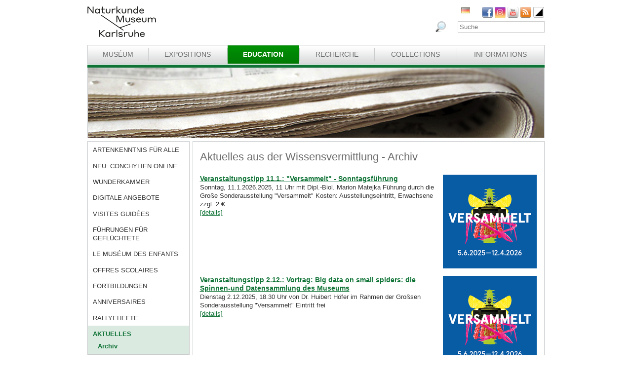

--- FILE ---
content_type: text/html; charset=utf-8
request_url: https://www.smnk.de/fr/wissensvermittlung/aktuelles/archiv/?S=cbqvdtrpvvfscHash%3Da29fdc1e6bbc434f40a1ed4840776a28cHash%3D63931236995c8b8e2e67ba0a2f9fd382&cHash=7100f1bdf418211abeefb819f243f734
body_size: 29799
content:
<?xml version="1.0" encoding="utf-8"?>
<!DOCTYPE html
    PUBLIC "-//W3C//DTD XHTML 1.0 Strict//EN"
    "http://www.w3.org/TR/xhtml1/DTD/xhtml1-strict.dtd">
<html xml:lang="fr-FR" lang="fr-FR" xmlns="http://www.w3.org/1999/xhtml">
<head>

<meta http-equiv="Content-Type" content="text/html; charset=utf-8" />
<!-- 
	This website is powered by TYPO3 - inspiring people to share!
	TYPO3 is a free open source Content Management Framework initially created by Kasper Skaarhoj and licensed under GNU/GPL.
	TYPO3 is copyright 1998-2026 of Kasper Skaarhoj. Extensions are copyright of their respective owners.
	Information and contribution at https://typo3.org/
-->

<base href="www.smnk.de" />

<title>Archiv</title>
<meta name="generator" content="TYPO3 CMS" />
<meta name="author" content="Staatliches Museum für Naturkunde Karlsruhe" />
<meta name="keywords" content="Staatliches Museum für Naturkunde Karlsruhe" />
<meta name="description" content="Staatliches Museum für Naturkunde Karlsruhe" />


<link rel="stylesheet" type="text/css" href="/fileadmin/templates/css/styles_right_wrap.css?1710928315" media="all" />
<link rel="stylesheet" type="text/css" href="/typo3temp/assets/css/9ffc9cdc38.css?1671741214" media="all" />
<link rel="stylesheet" type="text/css" href="/typo3conf/ext/jn_lighterbox/Resources/Public/style/lightbox.min.css?1689010660" media="screen" />
<link rel="stylesheet" type="text/css" href="/typo3conf/ext/sr_language_menu/Resources/Public/StyleSheets/SrLanguageMenu.css?1689010660" media="all" />
<link rel="stylesheet" type="text/css" href="/fileadmin/templates/css/style_slider.css?1710928315" media="all" />
<link rel="stylesheet" type="text/css" href="/fileadmin/templates/css/styles.css?1764233768" media="all" />
<link rel="stylesheet" type="text/css" href="/fileadmin/templates/css/styles_responsive.css?1710928315" media="all" />
<link rel="stylesheet" type="text/css" href="/fileadmin/psb_smnk_portal/css/psb_smnk_portal.css?1689010660" media="all" />
<link rel="stylesheet" type="text/css" href="/typo3conf/ext/rx_shariff/Resources/Public/Css/shariff.complete.css?1689010660" media="all" />
<link rel="stylesheet" type="text/css" href="/fileadmin/templates/css/styles_green.css?1710928315" media="all" />




<script src="/typo3conf/ext/jfmulticontent/res/jquery/js/jquery-1.8.3.min.js?1689010660" type="text/javascript"></script>
<script src="/typo3conf/ext/psb_eventmanager/Resources/Public/Scripts/jquery-ui.min.js?1765968489" type="text/javascript"></script>
<script src="/typo3conf/ext/psb_eventmanager/Resources/Public/Scripts/functions.js?1765968489" type="text/javascript"></script>
<script src="/typo3conf/ext/psb_eventmanager/Resources/Public/Scripts/minicalendar.js?1765968489" type="text/javascript"></script>
<script src="/fileadmin/templates/js/jquery.actual.min.js?1689010660" type="text/javascript"></script>
<script src="/typo3conf/ext/rx_shariff/Resources/Public/JavaScript/shariff.min.js?1689010660" type="text/javascript"></script>
<script src="/fileadmin/templates/js/scripts_responsive.js?1689010660" type="text/javascript"></script>
<script src="/fileadmin/templates/js/stacktable.js?1689010660" type="text/javascript"></script>
<script src="/fileadmin/templates/js/scripts.js?1689010660" type="text/javascript"></script>
<script src="/typo3temp/assets/js/aff6ee0986.js?1671741379" type="text/javascript"></script>




    <script src="https://cloud.ccm19.de/app.js?apiKey=6ed0fee3aa2c68cbf3c22a58c070e26d5b3245eede0a1f2c&amp;domain=627e04feb3cf66765b44f39f" referrerpolicy="origin"></script>	<meta name="viewport" content="width=device-width, initial-scale=1.0, user-scalable=no"><link rel="stylesheet" type="text/css" href="/typo3conf/ext/psb_eventmanager/Resources/Public/Css/eventmanager.css" media="all" />
<link rel="stylesheet" type="text/css" href="/typo3conf/ext/psb_eventmanager/Resources/Public/Css/booking.css" media="all" />
<!--[if lt IE 8]>
    <script src="/typo3conf/ext/psb_eventmanager/Resources/Public/Scripts/json2.js"></script>
<![endif]--><!--[if lt IE 8]><style type="text/css">@import url(fileadmin/templates/css/styles_ie7.css);</style><![endif]--><link rel="shortcut icon" type="image/x-icon" href="https://www.smnk.de/favicon.ico">
<meta name="robots" content="index,follow" />
<meta name="copyright" content="Staatliches Museum für Naturkunde Karlsruhe" />
<meta http-equiv="content-language" content="fr" />
<link rev="made" href="mailto:info[at]smnk.de" />
<meta http-equiv="reply-to" content="info[at]smnk.de" />
<meta name="revisit-after" content="7 days" />
<meta name="distribution" content="global">    <!-- Matomo -->
    <script type="text/x-ccm-loader" data-ccm-loader-group="ccm19-analytics">
      var _paq = window._paq = window._paq || [];
      /* tracker methods like "setCustomDimension" should be called before "trackPageView" */
      _paq.push(['trackPageView']);
      _paq.push(['enableLinkTracking']);
      (function() {
        var u="https://analytics.smnk.de/";
        _paq.push(['setTrackerUrl', u+'matomo.php']);
        _paq.push(['setSiteId', '1']);
        var d=document, g=d.createElement('script'), s=d.getElementsByTagName('script')[0];
        g.async=true; g.src=u+'matomo.js'; s.parentNode.insertBefore(g,s);
      })();
    </script>
    <!-- End Matomo Code -->

</head>
<body data-id="850">


  <div id="page">
    <div id="head">
      <div id="logo"><a href="/fr/?S=cbqvdtrpvvfscHash%3Da29fdc1e6bbc434f40a1ed4840776a28cHash%3D63931236995c8b8e2e67ba0a2f9fd382&amp;cHash=800170bc93e8f22c539fb36556a921a3"><img src="/fileadmin/templates/images/logo_smnk.svg" width="139" height="62"   alt=""  /></a></div>
      <div id="social_search">
        <div id="social"><a href="https://www.facebook.com/pages/Naturkundemuseum-Karlsruhe/222084531152330" target="_blank"><img src="/fileadmin/templates/images/facebook.png" width="22" height="22"   alt="Facebook"  /></a><a href="https://www.instagram.com/naturkundemuseumkarlsruhe/" target="_blank"><img src="/fileadmin/templates/images/insta.png" width="22" height="22"   alt="Instagram"  /></a><a href="https://www.youtube.com/smnkarlsruhe" target="_blank"><img src="/fileadmin/templates/images/youtube.png" width="22" height="22"   alt="Youtube"  /></a><a href="/fr/museum/rss.xml?S=cbqvdtrpvvfscHash%3Da29fdc1e6bbc434f40a1ed4840776a28cHash%3D63931236995c8b8e2e67ba0a2f9fd382&amp;cHash=9cc2df8823ec05d2aa6d40668ecce5fc"><img src="/fileadmin/templates/images/rss.png" width="22" height="22"   alt="RSS"  /></a><a href="/fr/wissensvermittlung/aktuelles/archiv/?S=1&amp;cHash=b186a2fa57a936228427a9e63e09a5f4"><img src="/fileadmin/templates/images/contrast_icon.png" width="24" height="23"   alt="Kontrastumschaltung"  /></a></div>
		<div id="langnav">

	
		<div class="tx-srlanguagemenu tx-srlanguagemenu-flags">
	
		
				
						<div class="NO DE">
							


		<a class="flag" href="/wissensvermittlung/aktuelles/archiv/?S=cbqvdtrpvvfscHash%3Da29fdc1e6bbc434f40a1ed4840776a28cHash%3D63931236995c8b8e2e67ba0a2f9fd382&amp;cHash=7100f1bdf418211abeefb819f243f734"><img src="/fileadmin/templates/images/de.gif" title="German" alt="German" class="tx-srlanguagemenu-flag-linked" /></a>
		
	

						</div>
					
			
	
		
				
						
							<div class="INACT SPC EN">
								
										
	


									
							</div>
						
					
			
	
		
				
					<div class="CUR SPC FR">
						
								
	


							
					</div>
				
			
	
		
				
						
							<div class="INACT SPC PT">
								
										
	


									
							</div>
						
					
			
	
</div>

	

</div>
        <div id="search">

<form method="post" id="tx_indexedsearch" action="/fr/museum/rechercher/?S=cbqvdtrpvvfscHash%3Da29fdc1e6bbc434f40a1ed4840776a28cHash%3D63931236995c8b8e2e67ba0a2f9fd382&amp;tx_indexedsearch_pi2%5Baction%5D=search&amp;tx_indexedsearch_pi2%5Bcontroller%5D=Search&amp;cHash=88b1c33190e9b8a930bf63e0987883fe">
<div>
<input type="hidden" name="tx_indexedsearch_pi2[__referrer][@extension]" value="IndexedSearch" />
<input type="hidden" name="tx_indexedsearch_pi2[__referrer][@vendor]" value="TYPO3\CMS" />
<input type="hidden" name="tx_indexedsearch_pi2[__referrer][@controller]" value="Search" />
<input type="hidden" name="tx_indexedsearch_pi2[__referrer][@action]" value="form" />
<input type="hidden" name="tx_indexedsearch_pi2[__referrer][arguments]" value="YTowOnt996b791705087636761396de3ad2f85c680be0786" />
<input type="hidden" name="tx_indexedsearch_pi2[__referrer][@request]" value="a:4:{s:10:&quot;@extension&quot;;s:13:&quot;IndexedSearch&quot;;s:11:&quot;@controller&quot;;s:6:&quot;Search&quot;;s:7:&quot;@action&quot;;s:4:&quot;form&quot;;s:7:&quot;@vendor&quot;;s:9:&quot;TYPO3\CMS&quot;;}af4ebb4ce26c73388a42d3268aad55e85475919b" />
<input type="hidden" name="tx_indexedsearch_pi2[__trustedProperties]" value="a:1:{s:6:&quot;search&quot;;a:14:{s:9:&quot;_sections&quot;;i:1;s:13:&quot;_freeIndexUid&quot;;i:1;s:7:&quot;pointer&quot;;i:1;s:3:&quot;ext&quot;;i:1;s:10:&quot;searchType&quot;;i:1;s:14:&quot;defaultOperand&quot;;i:1;s:9:&quot;mediaType&quot;;i:1;s:9:&quot;sortOrder&quot;;i:1;s:5:&quot;group&quot;;i:1;s:11:&quot;languageUid&quot;;i:1;s:4:&quot;desc&quot;;i:1;s:15:&quot;numberOfResults&quot;;i:1;s:14:&quot;extendedSearch&quot;;i:1;s:5:&quot;sword&quot;;i:1;}}7a22b096e7f7638aeaaf39122dc297fb68fad536" />
</div>

    <div class="tx-indexedsearch-hidden-fields">
        <input type="hidden" name="tx_indexedsearch_pi2[search][_sections]" value="0" />
        <input id="tx_indexedsearch_freeIndexUid" type="hidden" name="tx_indexedsearch_pi2[search][_freeIndexUid]" value="_" />
        <input id="tx_indexedsearch_pointer" type="hidden" name="tx_indexedsearch_pi2[search][pointer]" value="0" />
        <input type="hidden" name="tx_indexedsearch_pi2[search][ext]" value="" />
        <input type="hidden" name="tx_indexedsearch_pi2[search][searchType]" value="1" />
        <input type="hidden" name="tx_indexedsearch_pi2[search][defaultOperand]" value="0" />
        <input type="hidden" name="tx_indexedsearch_pi2[search][mediaType]" value="-1" />
        <input type="hidden" name="tx_indexedsearch_pi2[search][sortOrder]" value="rank_flag" />
        <input type="hidden" name="tx_indexedsearch_pi2[search][group]" value="" />
        <input type="hidden" name="tx_indexedsearch_pi2[search][languageUid]" value="2" />
        <input type="hidden" name="tx_indexedsearch_pi2[search][desc]" value="" />
        <input type="hidden" name="tx_indexedsearch_pi2[search][numberOfResults]" value="10" />
        <input type="hidden" name="tx_indexedsearch_pi2[search][extendedSearch]" value="" />
    </div>
    <label id="tx-indexedsearch-searchbox-button-label-inside-results">Search for</label><input placeholder="Suche" class="form-control" id="tx-indexedsearch-searchbox-sword" type="text" name="tx_indexedsearch_pi2[search][sword]" value="" />
    <button name="search[submitButton]" id="tx-indexedsearch-searchbox-button-submit" class="btn btn-primary" type="submit"><i class="glyphicon glyphicon-search"></i></button>
    <button name="search[submitButton]" id="tx-indexedsearch-searchbox-button-submit-inside-results" class="btn btn-primary" type="submit">Search</button>
</form>



</div>
        <div class="clear"></div>
      </div>
      <div class="clear"></div>
      <div id="mainnav" class="mainnav"><table cellpadding="0" cellspacing="0" width="100%" id="nav"><tr><td><div id="mainnav_8"><span class="level0"><a href="/fr/museum/?S=cbqvdtrpvvfscHash%3Da29fdc1e6bbc434f40a1ed4840776a28cHash%3D63931236995c8b8e2e67ba0a2f9fd382&amp;cHash=9cc2df8823ec05d2aa6d40668ecce5fc">Muséum</a></span><ul class="sub"><li class="sub"><a href="/fr/museum/introduction/?S=cbqvdtrpvvfscHash%3Da29fdc1e6bbc434f40a1ed4840776a28cHash%3D63931236995c8b8e2e67ba0a2f9fd382&amp;cHash=0a80999271984d643ef8e1f0d5f29599">Introduction</a></li><li class="sub"><a href="/fr/museum/lhistoire-du-museum/collections-de-curiosites/?S=cbqvdtrpvvfscHash%3Da29fdc1e6bbc434f40a1ed4840776a28cHash%3D63931236995c8b8e2e67ba0a2f9fd382&amp;cHash=dfe5412f3b91e6e1a095e2fd76bc1f96">L’histoire du Muséum</a></li><li class="sub"><a href="/fr/museum/organigramm/?S=cbqvdtrpvvfscHash%3Da29fdc1e6bbc434f40a1ed4840776a28cHash%3D63931236995c8b8e2e67ba0a2f9fd382&amp;cHash=4030cbc9fb0b8f82cc1d8753f9519277">Organigramm</a></li><li class="sub"><a href="/fr/museum/liste-des-employes/?S=cbqvdtrpvvfscHash%3Da29fdc1e6bbc434f40a1ed4840776a28cHash%3D63931236995c8b8e2e67ba0a2f9fd382&amp;cHash=88b08233ca93ea1364dfbbb9b19f3f33">Liste des employés</a></li><li class="sub"><a href="/fr/museum/ausschreibungen/wissenschaftliches-volontariat-m/w/d-mykologie/?S=cbqvdtrpvvfscHash%3Da29fdc1e6bbc434f40a1ed4840776a28cHash%3D63931236995c8b8e2e67ba0a2f9fd382&amp;cHash=e65f7748a48d374d93cc3a784b5cbeea">Tenders</a></li><li class="sub"><a href="/fr/museum/bogy-und-bors/?S=cbqvdtrpvvfscHash%3Da29fdc1e6bbc434f40a1ed4840776a28cHash%3D63931236995c8b8e2e67ba0a2f9fd382&amp;cHash=604d2d5be11a4a9296ebb1f1c70af7d3">Schulpraktika BOGY/BORS</a></li><li class="sub"><a href="/fr/museum/freunde-des-naturkundemuseums/?S=cbqvdtrpvvfscHash%3Da29fdc1e6bbc434f40a1ed4840776a28cHash%3D63931236995c8b8e2e67ba0a2f9fd382&amp;cHash=8749e61a09f2a31274a4b32baec6f87f">Freunde des Naturkundemuseums</a></li><li class="sub"><a href="/fr/museum/naturwissenschaftlicher-verein-karlsruhe/?S=cbqvdtrpvvfscHash%3Da29fdc1e6bbc434f40a1ed4840776a28cHash%3D63931236995c8b8e2e67ba0a2f9fd382&amp;cHash=cca7267c69cf26eeb0864590e15bb0c0">Naturwissenschaftlicher Verein Karlsruhe</a></li><li class="sub"><a href="/fr/museum/partenaire/?S=cbqvdtrpvvfscHash%3Da29fdc1e6bbc434f40a1ed4840776a28cHash%3D63931236995c8b8e2e67ba0a2f9fd382&amp;cHash=767c0eec5c51ae81841a63953b0cfe97">Partenaire</a></li><li class="sub"><a href="/fr/museum/parrainez-le-museum-dhistoire-naturelle/?S=cbqvdtrpvvfscHash%3Da29fdc1e6bbc434f40a1ed4840776a28cHash%3D63931236995c8b8e2e67ba0a2f9fd382&amp;cHash=573f27fc69c529aa9e87068dc9c91095">Parrainez le Muséum d’Histoire Naturelle !</a></li><li class="sub"><a href="/fr/museum/nouvelles/?S=cbqvdtrpvvfscHash%3Da29fdc1e6bbc434f40a1ed4840776a28cHash%3D63931236995c8b8e2e67ba0a2f9fd382&amp;cHash=759a8583d75d7c59d023e18a0633878b">Nouvelles</a></li></ul></div></td><td class="separator"></td><td><div id="mainnav_9"><span class="level0"><a href="/fr/expositions/?S=cbqvdtrpvvfscHash%3Da29fdc1e6bbc434f40a1ed4840776a28cHash%3D63931236995c8b8e2e67ba0a2f9fd382&amp;cHash=8283b0d70824252a8bfd62cdba37095c">Expositions</a></span><ul class="sub"><li class="sub"><a href="/fr/expositions/plan-guide/?S=cbqvdtrpvvfscHash%3Da29fdc1e6bbc434f40a1ed4840776a28cHash%3D63931236995c8b8e2e67ba0a2f9fd382&amp;cHash=9009dadba248ec5b5ac62cfc09f81220">Plan Guide</a></li><li class="sub"><a href="/fr/expositions/vivarium/aquariums/?S=cbqvdtrpvvfscHash%3Da29fdc1e6bbc434f40a1ed4840776a28cHash%3D63931236995c8b8e2e67ba0a2f9fd382&amp;cHash=fa2f727b0f592d9552c28893611cd26e">Vivarium</a></li><li class="sub"><a href="/fr/expositions/expositions-permanentes-rez-de-chaussee/dioramas/?S=cbqvdtrpvvfscHash%3Da29fdc1e6bbc434f40a1ed4840776a28cHash%3D63931236995c8b8e2e67ba0a2f9fd382&amp;cHash=b9c963441b6628e8726f55cc92a53221">Expositions permanentes Rez-de-chaussée</a></li><li class="sub"><a href="/fr/expositions/expositions-permanentes-etage-sup/atrium/?S=cbqvdtrpvvfscHash%3Da29fdc1e6bbc434f40a1ed4840776a28cHash%3D63931236995c8b8e2e67ba0a2f9fd382&amp;cHash=a29a75e43e5c9c393db2753efc280fc5">Expositions permanentes Ètage sup.</a></li><li class="sub"><a href="/fr/ausstellungen/sonderausstellungen/von-sinnen-1/?S=cbqvdtrpvvfscHash%3Da29fdc1e6bbc434f40a1ed4840776a28cHash%3D63931236995c8b8e2e67ba0a2f9fd382&amp;cHash=30a3d19d8f849eaba122c8f3fecac2a9">Expositions temporaires</a></li></ul></div></td><td class="separator"></td><td><div id="mainnav_10" class="active"><span class="level0"><a href="/fr/education/?S=cbqvdtrpvvfscHash%3Da29fdc1e6bbc434f40a1ed4840776a28cHash%3D63931236995c8b8e2e67ba0a2f9fd382&amp;cHash=ecaa75a0cf1c260c1469f044670973bc">Education</a></span><ul class="sub"><li class="sub"><a href="https://artenkenntnis.info" target="_blank">Artenkenntnis für alle</a></li><li class="sub"><a href="https://conchylien.naturkundemuseum-karlsruhe.de/" target="_blank">NEU: CONCHYLIEN Online</a></li><li class="sub"><a href="https://wunderkammer.naturkundemuseum-karlsruhe.de" target="_blank">WUNDERKAMMER</a></li><li class="sub"><a href="https://naturkundemuseum-karlsruhe.digital/" target="_blank">Digitale Angebote</a></li><li class="sub"><a href="/fr/education/visites-guidees/?S=cbqvdtrpvvfscHash%3Da29fdc1e6bbc434f40a1ed4840776a28cHash%3D63931236995c8b8e2e67ba0a2f9fd382&amp;cHash=a28d4c5f541933394449488b881ee2c8">Visites guidées</a></li><li class="sub"><a href="/fr/wissensvermittlung/fuehrungen-fuer-gefluechtete/?S=cbqvdtrpvvfscHash%3Da29fdc1e6bbc434f40a1ed4840776a28cHash%3D63931236995c8b8e2e67ba0a2f9fd382&amp;cHash=0d3967d42d80b8acb8d11d62a1a3cd1a">Führungen für Geflüchtete</a></li><li class="sub"><a href="/fr/education/le-museum-des-enfants/activites-pour-les-enfants/?S=cbqvdtrpvvfscHash%3Da29fdc1e6bbc434f40a1ed4840776a28cHash%3D63931236995c8b8e2e67ba0a2f9fd382&amp;cHash=f2515ef2e9d9efa366c0e741cb5d05e9">Le Muséum des enfants</a></li><li class="sub"><a href="/fr/education/offres-scolaires/visites-guidees/?S=cbqvdtrpvvfscHash%3Da29fdc1e6bbc434f40a1ed4840776a28cHash%3D63931236995c8b8e2e67ba0a2f9fd382&amp;cHash=9f001fc229aa36579d79048ef1502040">Offres scolaires</a></li><li class="sub"><a href="/fr/wissensvermittlung/fortbildungen-fuer-lehrkraefte-und-erziehende/?S=cbqvdtrpvvfscHash%3Da29fdc1e6bbc434f40a1ed4840776a28cHash%3D63931236995c8b8e2e67ba0a2f9fd382&amp;cHash=125ddc423c5eb27a077970fa5b8bb531">Fortbildungen</a></li><li class="sub"><a href="/fr/education/anniversaires/?S=cbqvdtrpvvfscHash%3Da29fdc1e6bbc434f40a1ed4840776a28cHash%3D63931236995c8b8e2e67ba0a2f9fd382&amp;cHash=b1bb5c865b004b395468ff6ad1aa9f94">Anniversaires</a></li><li class="sub"><a href="/fr/wissensvermittlung/rallyehefte-1/?S=cbqvdtrpvvfscHash%3Da29fdc1e6bbc434f40a1ed4840776a28cHash%3D63931236995c8b8e2e67ba0a2f9fd382&amp;cHash=77881e698d0afae39dd9e420b1a69734">Rallyehefte</a></li><li class="sub active"><a href="/fr/wissensvermittlung/aktuelles/?S=cbqvdtrpvvfscHash%3Da29fdc1e6bbc434f40a1ed4840776a28cHash%3D63931236995c8b8e2e67ba0a2f9fd382&amp;cHash=54124da4d70a9d0696f187db9d42a713">Aktuelles</a></li></ul></div></td><td class="separator"></td><td><div id="mainnav_11"><span class="level0"><a href="/fr/recherche/?S=cbqvdtrpvvfscHash%3Da29fdc1e6bbc434f40a1ed4840776a28cHash%3D63931236995c8b8e2e67ba0a2f9fd382&amp;cHash=e87cac52a1758a08f92cbc0885f1126a">Recherche</a></span><ul class="sub"><li class="sub"><a href="/fr/dgfo-karlsruhe/?S=cbqvdtrpvvfscHash%3Da29fdc1e6bbc434f40a1ed4840776a28cHash%3D63931236995c8b8e2e67ba0a2f9fd382&amp;cHash=79617e7841ca18e391c2efb4401a5ccd">DGfO Karlsruhe</a></li><li class="sub"><a href="/fr/recherche/cadre-de-recherche/?S=cbqvdtrpvvfscHash%3Da29fdc1e6bbc434f40a1ed4840776a28cHash%3D63931236995c8b8e2e67ba0a2f9fd382&amp;cHash=ed3c1c4715613aec65807ae3bad8e294">Cadre de recherche</a></li><li class="sub"><a href="/fr/forschung/gute-wiss-praxis-/-abs/?S=cbqvdtrpvvfscHash%3Da29fdc1e6bbc434f40a1ed4840776a28cHash%3D63931236995c8b8e2e67ba0a2f9fd382&amp;cHash=cfc1106d6d1aa645bc7320978a85c730">Gute Wiss. Praxis / ABS</a></li><li class="sub"><a href="/fr/research/publications/?S=cbqvdtrpvvfscHash%3Da29fdc1e6bbc434f40a1ed4840776a28cHash%3D63931236995c8b8e2e67ba0a2f9fd382&amp;cHash=49da597496fdbb8c02401ec5f2691460">Publications</a></li><li class="sub"><a href="/fr/recherche/projets/?S=cbqvdtrpvvfscHash%3Da29fdc1e6bbc434f40a1ed4840776a28cHash%3D63931236995c8b8e2e67ba0a2f9fd382&amp;cHash=54a35daa3fdf9a106d277a2dfe9b24a1">Projets</a></li><li class="sub"><a href="/fr/forschung/forschungsnetzwerke/?S=cbqvdtrpvvfscHash%3Da29fdc1e6bbc434f40a1ed4840776a28cHash%3D63931236995c8b8e2e67ba0a2f9fd382&amp;cHash=b8d5fe598efab801cea29187022ed8ea">Forschungsnetzwerke</a></li><li class="sub"><a href="/fr/recherche/la-section-geologie-mineralogie-sedimentologie/?S=cbqvdtrpvvfscHash%3Da29fdc1e6bbc434f40a1ed4840776a28cHash%3D63931236995c8b8e2e67ba0a2f9fd382&amp;cHash=909ad2555ef73fb2ad9e67a6149a56a9">La section géologie, minéralogie, sédimentologie</a></li><li class="sub"><a href="/fr/recherche/la-section-paleontologie/?S=cbqvdtrpvvfscHash%3Da29fdc1e6bbc434f40a1ed4840776a28cHash%3D63931236995c8b8e2e67ba0a2f9fd382&amp;cHash=8a3834e2b030562275979f5c5aeb14a8">La section Paléontologie</a></li><li class="sub"><a href="/fr/recherche/la-section-botanique/?S=cbqvdtrpvvfscHash%3Da29fdc1e6bbc434f40a1ed4840776a28cHash%3D63931236995c8b8e2e67ba0a2f9fd382&amp;cHash=277865432a447ccde76b8c900a2eb479">La section Botanique</a></li><li class="sub"><a href="/fr/recherche/la-section-zoologie/?S=cbqvdtrpvvfscHash%3Da29fdc1e6bbc434f40a1ed4840776a28cHash%3D63931236995c8b8e2e67ba0a2f9fd382&amp;cHash=81012e5c24c952cf8d569ba3d3bd9046">La section Zoologie</a></li><li class="sub"><a href="/fr/recherche/la-section-entomologie/?S=cbqvdtrpvvfscHash%3Da29fdc1e6bbc434f40a1ed4840776a28cHash%3D63931236995c8b8e2e67ba0a2f9fd382&amp;cHash=5c22635a7f33ed0cd42d551ea76db606">La section Entomologie</a></li><li class="sub"><a href="/fr/recherche/nouvelles/?S=cbqvdtrpvvfscHash%3Da29fdc1e6bbc434f40a1ed4840776a28cHash%3D63931236995c8b8e2e67ba0a2f9fd382&amp;cHash=a05317d765cb61b337f7a301a076f1de">Nouvelles</a></li><li class="sub"><a href="/fr/forschung/downloads/?S=cbqvdtrpvvfscHash%3Da29fdc1e6bbc434f40a1ed4840776a28cHash%3D63931236995c8b8e2e67ba0a2f9fd382&amp;cHash=9ee6c0d60c525b6767e31f8939fda8ca">Downloads</a></li></ul></div></td><td class="separator"></td><td><div id="mainnav_12"><span class="level0"><a href="/fr/collections/?S=cbqvdtrpvvfscHash%3Da29fdc1e6bbc434f40a1ed4840776a28cHash%3D63931236995c8b8e2e67ba0a2f9fd382&amp;cHash=22c46553dd7807a996a9be1407bd4801">Collections</a></span><ul class="sub"><li class="sub"><a href="/fr/collections/bibliotheque/?S=cbqvdtrpvvfscHash%3Da29fdc1e6bbc434f40a1ed4840776a28cHash%3D63931236995c8b8e2e67ba0a2f9fd382&amp;cHash=408b6b7fd9fbe43c04a6902bd7b3e24b">Bibliothèque</a></li><li class="sub"><a href="/fr/collections/collections-geologiques/?S=cbqvdtrpvvfscHash%3Da29fdc1e6bbc434f40a1ed4840776a28cHash%3D63931236995c8b8e2e67ba0a2f9fd382&amp;cHash=028b4cafd4a1e597e8494b4aa8b84fda">Collections géologiques</a></li><li class="sub"><a href="/fr/collections/collections-paleontologiques/?S=cbqvdtrpvvfscHash%3Da29fdc1e6bbc434f40a1ed4840776a28cHash%3D63931236995c8b8e2e67ba0a2f9fd382&amp;cHash=a6b18baeff71c0005d5997b94060ea75">Collections paléontologiques</a></li><li class="sub"><a href="/fr/collections/collections-botanique/?S=cbqvdtrpvvfscHash%3Da29fdc1e6bbc434f40a1ed4840776a28cHash%3D63931236995c8b8e2e67ba0a2f9fd382&amp;cHash=31f4c3a1bfc0cf23450389458256acc7">Collections botanique</a></li><li class="sub"><a href="/fr/collections/collections-zoologiques/?S=cbqvdtrpvvfscHash%3Da29fdc1e6bbc434f40a1ed4840776a28cHash%3D63931236995c8b8e2e67ba0a2f9fd382&amp;cHash=aa7d4967fceba8fe7b6b5640b12b790f">Collections zoologiques</a></li><li class="sub"><a href="/fr/collections/collections-entomologiques/?S=cbqvdtrpvvfscHash%3Da29fdc1e6bbc434f40a1ed4840776a28cHash%3D63931236995c8b8e2e67ba0a2f9fd382&amp;cHash=38d95d242de797e4403cf86628730a19">Collections entomologiques</a></li><li class="sub"><a href="https://wunderkammer.naturkundemuseum-karlsruhe.de" target="_blank">WUNDERKAMMER</a></li></ul></div></td><td class="separator"></td><td><div id="mainnav_13"><span class="level0"><a href="/fr/informations/heures-douverture-tarifs/?S=cbqvdtrpvvfscHash%3Da29fdc1e6bbc434f40a1ed4840776a28cHash%3D63931236995c8b8e2e67ba0a2f9fd382&amp;cHash=3adbbf2aa79075236f0e38a6f0f2ae21">Informations</a></span><ul class="sub"><li class="sub"><a href="/fr/informations/calendrier/?S=cbqvdtrpvvfscHash%3Da29fdc1e6bbc434f40a1ed4840776a28cHash%3D63931236995c8b8e2e67ba0a2f9fd382&amp;cHash=a44a4590fd6cab0475024e3e6d5341a5">Calendrier</a></li><li class="sub"><a href="/fr/informations/heures-douverture-tarifs/?S=cbqvdtrpvvfscHash%3Da29fdc1e6bbc434f40a1ed4840776a28cHash%3D63931236995c8b8e2e67ba0a2f9fd382&amp;cHash=3adbbf2aa79075236f0e38a6f0f2ae21">Heures d’ouverture & Tarifs</a></li><li class="sub"><a href="/fr/informations/comment-se-rendre-au-museum/?S=cbqvdtrpvvfscHash%3Da29fdc1e6bbc434f40a1ed4840776a28cHash%3D63931236995c8b8e2e67ba0a2f9fd382&amp;cHash=eb9790491cb5c1b86a20e4f3d9a621fd">Comment se rendre au Muséum</a></li><li class="sub"><a href="/fr/informations/presse/?S=cbqvdtrpvvfscHash%3Da29fdc1e6bbc434f40a1ed4840776a28cHash%3D63931236995c8b8e2e67ba0a2f9fd382&amp;cHash=3e10fda2357774d32289502eb5763c49">Presse</a></li><li class="sub"><a href="/fr/information/museumsshop/?S=cbqvdtrpvvfscHash%3Da29fdc1e6bbc434f40a1ed4840776a28cHash%3D63931236995c8b8e2e67ba0a2f9fd382&amp;cHash=104f5708dfbcc9aeb2958b7d40850160">Museumsshop</a></li><li class="sub"><a href="/fr/informations/contact/?S=cbqvdtrpvvfscHash%3Da29fdc1e6bbc434f40a1ed4840776a28cHash%3D63931236995c8b8e2e67ba0a2f9fd382&amp;cHash=254a331885200140b9194e361674679d">Contact</a></li><li class="sub"><a href="/fr/information/barrierefreiheit/?S=cbqvdtrpvvfscHash%3Da29fdc1e6bbc434f40a1ed4840776a28cHash%3D63931236995c8b8e2e67ba0a2f9fd382&amp;cHash=7a51fd2893071012a8589655f47e7fd2">Barrierefreiheit</a></li></ul></div></td></tr></table></div>
      <a href="javascript:void(0)" class="mobile-icon"></a>
      <div id="mobile-nav-wrap"><ul id="mobile-nav"><li class="level0 sub"><a href="javascript:void(0)" class="expand"></a><a href="/fr/museum/?S=cbqvdtrpvvfscHash%3Da29fdc1e6bbc434f40a1ed4840776a28cHash%3D63931236995c8b8e2e67ba0a2f9fd382&amp;cHash=9cc2df8823ec05d2aa6d40668ecce5fc" id="nav-8" class="level0">Muséum</a><ul class="sub"><li class="level1"><a href="javascript:void(0)" class="level1 mobile-back">Retour</a></li><li class="level1"><a href="/fr/museum/introduction/?S=cbqvdtrpvvfscHash%3Da29fdc1e6bbc434f40a1ed4840776a28cHash%3D63931236995c8b8e2e67ba0a2f9fd382&amp;cHash=0a80999271984d643ef8e1f0d5f29599" id="nav-235" class="level1">Introduction</a></li><li class="level1 sub"><a href="javascript:void(0)" class="expand"></a><a href="/fr/museum/lhistoire-du-museum/collections-de-curiosites/?S=cbqvdtrpvvfscHash%3Da29fdc1e6bbc434f40a1ed4840776a28cHash%3D63931236995c8b8e2e67ba0a2f9fd382&amp;cHash=dfe5412f3b91e6e1a095e2fd76bc1f96" id="nav-14" class="level1">L’histoire du Muséum</a><ul class="sub"><li class="level2"><a href="javascript:void(0)" class="level2 mobile-back">Retour</a></li><li class="level2"><a href="/fr/museum/lhistoire-du-museum/collections-de-curiosites/?S=cbqvdtrpvvfscHash%3Da29fdc1e6bbc434f40a1ed4840776a28cHash%3D63931236995c8b8e2e67ba0a2f9fd382&amp;cHash=dfe5412f3b91e6e1a095e2fd76bc1f96" id="nav-60" class="level2">Collections de curiosités</a></li><li class="level2"><a href="/fr/museum/lhistoire-du-museum/vivarium/?S=cbqvdtrpvvfscHash%3Da29fdc1e6bbc434f40a1ed4840776a28cHash%3D63931236995c8b8e2e67ba0a2f9fd382&amp;cHash=ccb55ff79e4ea7cfe1e9afe8af807883" id="nav-61" class="level2">Vivarium</a></li><li class="level2 meta"><a id="nav-99999" class="level2 search" href="javascript:void(0)">Rechercher</a></li><li class="level2 meta"><a href="/fr/meta/impressum/?S=cbqvdtrpvvfscHash%3Da29fdc1e6bbc434f40a1ed4840776a28cHash%3D63931236995c8b8e2e67ba0a2f9fd382&amp;cHash=c1ba66a9da0573846ed157cee323d371" id="nav-164" class="level2">Impressum</a></li><li class="level2 meta"><a href="/fr/informations/contact/?S=cbqvdtrpvvfscHash%3Da29fdc1e6bbc434f40a1ed4840776a28cHash%3D63931236995c8b8e2e67ba0a2f9fd382&amp;cHash=254a331885200140b9194e361674679d" id="nav-166" class="level2">Contact</a></li><li class="level2 meta"><a href="/fr/datenschutz/?S=cbqvdtrpvvfscHash%3Da29fdc1e6bbc434f40a1ed4840776a28cHash%3D63931236995c8b8e2e67ba0a2f9fd382&amp;cHash=dba57fb725d32fd35626d05b270309a6" id="nav-165" class="level2">Datenschutz</a></li><li class="level2 meta"><a href="/fr/erklaerung-zur-barrierefreiheit/?S=cbqvdtrpvvfscHash%3Da29fdc1e6bbc434f40a1ed4840776a28cHash%3D63931236995c8b8e2e67ba0a2f9fd382&amp;cHash=172f439c1f2d44cf47b73328ebde238b" id="nav-1957" class="level2">Erklärung zur Barrierefreiheit</a></li></ul></li><li class="level1"><a href="/fr/museum/organigramm/?S=cbqvdtrpvvfscHash%3Da29fdc1e6bbc434f40a1ed4840776a28cHash%3D63931236995c8b8e2e67ba0a2f9fd382&amp;cHash=4030cbc9fb0b8f82cc1d8753f9519277" id="nav-15" class="level1">Organigramm</a></li><li class="level1 sub"><a href="javascript:void(0)" class="expand"></a><a href="/fr/museum/liste-des-employes/?S=cbqvdtrpvvfscHash%3Da29fdc1e6bbc434f40a1ed4840776a28cHash%3D63931236995c8b8e2e67ba0a2f9fd382&amp;cHash=88b08233ca93ea1364dfbbb9b19f3f33" id="nav-16" class="level1">Liste des employés</a><ul class="sub"><li class="level2"><a href="javascript:void(0)" class="level2 mobile-back">Retour</a></li><li class="level2 sub"><a href="javascript:void(0)" class="expand"></a><a href="/fr/museum/liste-des-employes/direction/?S=cbqvdtrpvvfscHash%3Da29fdc1e6bbc434f40a1ed4840776a28cHash%3D63931236995c8b8e2e67ba0a2f9fd382&amp;cHash=d06d9043a75c13fb615e56e5a7c09718" id="nav-62" class="level2">Direction</a><ul class="sub"><li class="level3"><a href="javascript:void(0)" class="level3 mobile-back">Retour</a></li><li class="level3"><a href="/fr/museum/mitarbeiterliste/direktion/direktion/?S=cbqvdtrpvvfscHash%3Da29fdc1e6bbc434f40a1ed4840776a28cHash%3D63931236995c8b8e2e67ba0a2f9fd382&amp;cHash=61d8bbe41b9f711e3d60777371c4aa4c" id="nav-1982" class="level3">Direktion</a></li><li class="level3"><a href="/fr/museum/mitarbeiterliste/direktion/controlling-bga-und-it/?S=cbqvdtrpvvfscHash%3Da29fdc1e6bbc434f40a1ed4840776a28cHash%3D63931236995c8b8e2e67ba0a2f9fd382&amp;cHash=2a4f224b4a6f3a4cb291fe7db48f9349" id="nav-1985" class="level3">Controlling, BgA und IT</a></li><li class="level3 meta"><a id="nav-99999" class="level3 search" href="javascript:void(0)">Rechercher</a></li><li class="level3 meta"><a href="/fr/meta/impressum/?S=cbqvdtrpvvfscHash%3Da29fdc1e6bbc434f40a1ed4840776a28cHash%3D63931236995c8b8e2e67ba0a2f9fd382&amp;cHash=c1ba66a9da0573846ed157cee323d371" id="nav-164" class="level3">Impressum</a></li><li class="level3 meta"><a href="/fr/informations/contact/?S=cbqvdtrpvvfscHash%3Da29fdc1e6bbc434f40a1ed4840776a28cHash%3D63931236995c8b8e2e67ba0a2f9fd382&amp;cHash=254a331885200140b9194e361674679d" id="nav-166" class="level3">Contact</a></li><li class="level3 meta"><a href="/fr/datenschutz/?S=cbqvdtrpvvfscHash%3Da29fdc1e6bbc434f40a1ed4840776a28cHash%3D63931236995c8b8e2e67ba0a2f9fd382&amp;cHash=dba57fb725d32fd35626d05b270309a6" id="nav-165" class="level3">Datenschutz</a></li><li class="level3 meta"><a href="/fr/erklaerung-zur-barrierefreiheit/?S=cbqvdtrpvvfscHash%3Da29fdc1e6bbc434f40a1ed4840776a28cHash%3D63931236995c8b8e2e67ba0a2f9fd382&amp;cHash=172f439c1f2d44cf47b73328ebde238b" id="nav-1957" class="level3">Erklärung zur Barrierefreiheit</a></li></ul></li><li class="level2 sub"><a href="javascript:void(0)" class="expand"></a><a href="/fr/museum/liste-des-employes/services-centraux/?S=cbqvdtrpvvfscHash%3Da29fdc1e6bbc434f40a1ed4840776a28cHash%3D63931236995c8b8e2e67ba0a2f9fd382&amp;cHash=9346b3ae141b3beca71b63b89755f896" id="nav-182" class="level2">Services Centraux</a><ul class="sub"><li class="level3"><a href="javascript:void(0)" class="level3 mobile-back">Retour</a></li><li class="level3"><a href="/fr/museum/mitarbeiterliste/zentrale-dienste/personal-und-finanzwesen/?S=cbqvdtrpvvfscHash%3Da29fdc1e6bbc434f40a1ed4840776a28cHash%3D63931236995c8b8e2e67ba0a2f9fd382&amp;cHash=e36a44d77421d289f8ede67a426a1338" id="nav-1990" class="level3">Personal- und Finanzwesen</a></li><li class="level3"><a href="/fr/museum/mitarbeiterliste/zentrale-dienste/technik-und-sicherheit/?S=cbqvdtrpvvfscHash%3Da29fdc1e6bbc434f40a1ed4840776a28cHash%3D63931236995c8b8e2e67ba0a2f9fd382&amp;cHash=b2ec306c9b8fdda45772f1af7b267496" id="nav-1991" class="level3">Technik und Sicherheit</a></li><li class="level3 meta"><a id="nav-99999" class="level3 search" href="javascript:void(0)">Rechercher</a></li><li class="level3 meta"><a href="/fr/meta/impressum/?S=cbqvdtrpvvfscHash%3Da29fdc1e6bbc434f40a1ed4840776a28cHash%3D63931236995c8b8e2e67ba0a2f9fd382&amp;cHash=c1ba66a9da0573846ed157cee323d371" id="nav-164" class="level3">Impressum</a></li><li class="level3 meta"><a href="/fr/informations/contact/?S=cbqvdtrpvvfscHash%3Da29fdc1e6bbc434f40a1ed4840776a28cHash%3D63931236995c8b8e2e67ba0a2f9fd382&amp;cHash=254a331885200140b9194e361674679d" id="nav-166" class="level3">Contact</a></li><li class="level3 meta"><a href="/fr/datenschutz/?S=cbqvdtrpvvfscHash%3Da29fdc1e6bbc434f40a1ed4840776a28cHash%3D63931236995c8b8e2e67ba0a2f9fd382&amp;cHash=dba57fb725d32fd35626d05b270309a6" id="nav-165" class="level3">Datenschutz</a></li><li class="level3 meta"><a href="/fr/erklaerung-zur-barrierefreiheit/?S=cbqvdtrpvvfscHash%3Da29fdc1e6bbc434f40a1ed4840776a28cHash%3D63931236995c8b8e2e67ba0a2f9fd382&amp;cHash=172f439c1f2d44cf47b73328ebde238b" id="nav-1957" class="level3">Erklärung zur Barrierefreiheit</a></li></ul></li><li class="level2 sub"><a href="javascript:void(0)" class="expand"></a><a href="/fr/museum/liste-des-employes/communication/musee-education/?S=cbqvdtrpvvfscHash%3Da29fdc1e6bbc434f40a1ed4840776a28cHash%3D63931236995c8b8e2e67ba0a2f9fd382&amp;cHash=adc48f6433b5394aff0f63055bd436c1" id="nav-191" class="level2">Communication</a><ul class="sub"><li class="level3"><a href="javascript:void(0)" class="level3 mobile-back">Retour</a></li><li class="level3"><a href="/fr/museum/liste-des-employes/communication/musee-education/?S=cbqvdtrpvvfscHash%3Da29fdc1e6bbc434f40a1ed4840776a28cHash%3D63931236995c8b8e2e67ba0a2f9fd382&amp;cHash=adc48f6433b5394aff0f63055bd436c1" id="nav-63" class="level3">Musée Education</a></li><li class="level3"><a href="/fr/museum/liste-des-employes/communication/relations-publiques-et-marketing/?S=cbqvdtrpvvfscHash%3Da29fdc1e6bbc434f40a1ed4840776a28cHash%3D63931236995c8b8e2e67ba0a2f9fd382&amp;cHash=1c163bc12365805dd5f4bb5663a1d606" id="nav-183" class="level3">Relations publiques et marketing</a></li><li class="level3"><a href="/fr/museum/liste-des-employes/communication/vivarium/?S=cbqvdtrpvvfscHash%3Da29fdc1e6bbc434f40a1ed4840776a28cHash%3D63931236995c8b8e2e67ba0a2f9fd382&amp;cHash=60bc6e0790b47960f7accbd648c5333f" id="nav-184" class="level3">Vivarium</a></li><li class="level3 meta"><a id="nav-99999" class="level3 search" href="javascript:void(0)">Rechercher</a></li><li class="level3 meta"><a href="/fr/meta/impressum/?S=cbqvdtrpvvfscHash%3Da29fdc1e6bbc434f40a1ed4840776a28cHash%3D63931236995c8b8e2e67ba0a2f9fd382&amp;cHash=c1ba66a9da0573846ed157cee323d371" id="nav-164" class="level3">Impressum</a></li><li class="level3 meta"><a href="/fr/informations/contact/?S=cbqvdtrpvvfscHash%3Da29fdc1e6bbc434f40a1ed4840776a28cHash%3D63931236995c8b8e2e67ba0a2f9fd382&amp;cHash=254a331885200140b9194e361674679d" id="nav-166" class="level3">Contact</a></li><li class="level3 meta"><a href="/fr/datenschutz/?S=cbqvdtrpvvfscHash%3Da29fdc1e6bbc434f40a1ed4840776a28cHash%3D63931236995c8b8e2e67ba0a2f9fd382&amp;cHash=dba57fb725d32fd35626d05b270309a6" id="nav-165" class="level3">Datenschutz</a></li><li class="level3 meta"><a href="/fr/erklaerung-zur-barrierefreiheit/?S=cbqvdtrpvvfscHash%3Da29fdc1e6bbc434f40a1ed4840776a28cHash%3D63931236995c8b8e2e67ba0a2f9fd382&amp;cHash=172f439c1f2d44cf47b73328ebde238b" id="nav-1957" class="level3">Erklärung zur Barrierefreiheit</a></li></ul></li><li class="level2 sub"><a href="javascript:void(0)" class="expand"></a><a href="/fr/museum/liste-des-employes/sciences-de-la-terre/geologie-la-mineralogie-la-sedimentologie/?S=cbqvdtrpvvfscHash%3Da29fdc1e6bbc434f40a1ed4840776a28cHash%3D63931236995c8b8e2e67ba0a2f9fd382&amp;cHash=34ac0fc45107c71053dfc46ca5963255" id="nav-190" class="level2">Sciences de la terre</a><ul class="sub"><li class="level3"><a href="javascript:void(0)" class="level3 mobile-back">Retour</a></li><li class="level3"><a href="/fr/museum/liste-des-employes/sciences-de-la-terre/geologie-la-mineralogie-la-sedimentologie/?S=cbqvdtrpvvfscHash%3Da29fdc1e6bbc434f40a1ed4840776a28cHash%3D63931236995c8b8e2e67ba0a2f9fd382&amp;cHash=34ac0fc45107c71053dfc46ca5963255" id="nav-66" class="level3">Géologie, la minéralogie, la sédimentologie</a></li><li class="level3"><a href="/fr/museum/liste-des-employes/sciences-de-la-terre/paleontologie-et-evolution/?S=cbqvdtrpvvfscHash%3Da29fdc1e6bbc434f40a1ed4840776a28cHash%3D63931236995c8b8e2e67ba0a2f9fd382&amp;cHash=5680f30d9269cdf3ce7a45fd465426a4" id="nav-185" class="level3">Paléontologie et évolution</a></li><li class="level3 meta"><a id="nav-99999" class="level3 search" href="javascript:void(0)">Rechercher</a></li><li class="level3 meta"><a href="/fr/meta/impressum/?S=cbqvdtrpvvfscHash%3Da29fdc1e6bbc434f40a1ed4840776a28cHash%3D63931236995c8b8e2e67ba0a2f9fd382&amp;cHash=c1ba66a9da0573846ed157cee323d371" id="nav-164" class="level3">Impressum</a></li><li class="level3 meta"><a href="/fr/informations/contact/?S=cbqvdtrpvvfscHash%3Da29fdc1e6bbc434f40a1ed4840776a28cHash%3D63931236995c8b8e2e67ba0a2f9fd382&amp;cHash=254a331885200140b9194e361674679d" id="nav-166" class="level3">Contact</a></li><li class="level3 meta"><a href="/fr/datenschutz/?S=cbqvdtrpvvfscHash%3Da29fdc1e6bbc434f40a1ed4840776a28cHash%3D63931236995c8b8e2e67ba0a2f9fd382&amp;cHash=dba57fb725d32fd35626d05b270309a6" id="nav-165" class="level3">Datenschutz</a></li><li class="level3 meta"><a href="/fr/erklaerung-zur-barrierefreiheit/?S=cbqvdtrpvvfscHash%3Da29fdc1e6bbc434f40a1ed4840776a28cHash%3D63931236995c8b8e2e67ba0a2f9fd382&amp;cHash=172f439c1f2d44cf47b73328ebde238b" id="nav-1957" class="level3">Erklärung zur Barrierefreiheit</a></li></ul></li><li class="level2 sub"><a href="javascript:void(0)" class="expand"></a><a href="/fr/museum/liste-des-employes/biosciences/botanique/?S=cbqvdtrpvvfscHash%3Da29fdc1e6bbc434f40a1ed4840776a28cHash%3D63931236995c8b8e2e67ba0a2f9fd382&amp;cHash=0ca7479390e625e8460bd15096138f1b" id="nav-189" class="level2">Biosciences</a><ul class="sub"><li class="level3"><a href="javascript:void(0)" class="level3 mobile-back">Retour</a></li><li class="level3"><a href="/fr/museum/liste-des-employes/biosciences/botanique/?S=cbqvdtrpvvfscHash%3Da29fdc1e6bbc434f40a1ed4840776a28cHash%3D63931236995c8b8e2e67ba0a2f9fd382&amp;cHash=0ca7479390e625e8460bd15096138f1b" id="nav-64" class="level3">Botanique</a></li><li class="level3"><a href="/fr/museum/liste-des-employes/biosciences/zoologie/?S=cbqvdtrpvvfscHash%3Da29fdc1e6bbc434f40a1ed4840776a28cHash%3D63931236995c8b8e2e67ba0a2f9fd382&amp;cHash=88e84f8a4a1552e489e80cc564f372ed" id="nav-67" class="level3">Zoologie</a></li><li class="level3"><a href="/fr/museum/liste-des-employes/biosciences/entomologie/?S=cbqvdtrpvvfscHash%3Da29fdc1e6bbc434f40a1ed4840776a28cHash%3D63931236995c8b8e2e67ba0a2f9fd382&amp;cHash=eba1dab323e39ff6876aa0865d368e17" id="nav-65" class="level3">Entomologie</a></li><li class="level3"><a href="/fr/museum/liste-des-employes/biosciences/bibliotheque/?S=cbqvdtrpvvfscHash%3Da29fdc1e6bbc434f40a1ed4840776a28cHash%3D63931236995c8b8e2e67ba0a2f9fd382&amp;cHash=91d45eaae399ab7d36e4664c2991cf61" id="nav-186" class="level3">Bibliothèque</a></li><li class="level3 meta"><a id="nav-99999" class="level3 search" href="javascript:void(0)">Rechercher</a></li><li class="level3 meta"><a href="/fr/meta/impressum/?S=cbqvdtrpvvfscHash%3Da29fdc1e6bbc434f40a1ed4840776a28cHash%3D63931236995c8b8e2e67ba0a2f9fd382&amp;cHash=c1ba66a9da0573846ed157cee323d371" id="nav-164" class="level3">Impressum</a></li><li class="level3 meta"><a href="/fr/informations/contact/?S=cbqvdtrpvvfscHash%3Da29fdc1e6bbc434f40a1ed4840776a28cHash%3D63931236995c8b8e2e67ba0a2f9fd382&amp;cHash=254a331885200140b9194e361674679d" id="nav-166" class="level3">Contact</a></li><li class="level3 meta"><a href="/fr/datenschutz/?S=cbqvdtrpvvfscHash%3Da29fdc1e6bbc434f40a1ed4840776a28cHash%3D63931236995c8b8e2e67ba0a2f9fd382&amp;cHash=dba57fb725d32fd35626d05b270309a6" id="nav-165" class="level3">Datenschutz</a></li><li class="level3 meta"><a href="/fr/erklaerung-zur-barrierefreiheit/?S=cbqvdtrpvvfscHash%3Da29fdc1e6bbc434f40a1ed4840776a28cHash%3D63931236995c8b8e2e67ba0a2f9fd382&amp;cHash=172f439c1f2d44cf47b73328ebde238b" id="nav-1957" class="level3">Erklärung zur Barrierefreiheit</a></li></ul></li><li class="level2"><a href="/fr/museum/liste-des-employes/benevoles/?S=cbqvdtrpvvfscHash%3Da29fdc1e6bbc434f40a1ed4840776a28cHash%3D63931236995c8b8e2e67ba0a2f9fd382&amp;cHash=ca3beb6c8b142c7e768bea35fb68c25c" id="nav-187" class="level2">Bénévoles</a></li><li class="level2 meta"><a id="nav-99999" class="level2 search" href="javascript:void(0)">Rechercher</a></li><li class="level2 meta"><a href="/fr/meta/impressum/?S=cbqvdtrpvvfscHash%3Da29fdc1e6bbc434f40a1ed4840776a28cHash%3D63931236995c8b8e2e67ba0a2f9fd382&amp;cHash=c1ba66a9da0573846ed157cee323d371" id="nav-164" class="level2">Impressum</a></li><li class="level2 meta"><a href="/fr/informations/contact/?S=cbqvdtrpvvfscHash%3Da29fdc1e6bbc434f40a1ed4840776a28cHash%3D63931236995c8b8e2e67ba0a2f9fd382&amp;cHash=254a331885200140b9194e361674679d" id="nav-166" class="level2">Contact</a></li><li class="level2 meta"><a href="/fr/datenschutz/?S=cbqvdtrpvvfscHash%3Da29fdc1e6bbc434f40a1ed4840776a28cHash%3D63931236995c8b8e2e67ba0a2f9fd382&amp;cHash=dba57fb725d32fd35626d05b270309a6" id="nav-165" class="level2">Datenschutz</a></li><li class="level2 meta"><a href="/fr/erklaerung-zur-barrierefreiheit/?S=cbqvdtrpvvfscHash%3Da29fdc1e6bbc434f40a1ed4840776a28cHash%3D63931236995c8b8e2e67ba0a2f9fd382&amp;cHash=172f439c1f2d44cf47b73328ebde238b" id="nav-1957" class="level2">Erklärung zur Barrierefreiheit</a></li></ul></li><li class="level1 sub"><a href="javascript:void(0)" class="expand"></a><a href="/fr/museum/ausschreibungen/wissenschaftliches-volontariat-m/w/d-mykologie/?S=cbqvdtrpvvfscHash%3Da29fdc1e6bbc434f40a1ed4840776a28cHash%3D63931236995c8b8e2e67ba0a2f9fd382&amp;cHash=e65f7748a48d374d93cc3a784b5cbeea" id="nav-17" class="level1">Tenders</a><ul class="sub"><li class="level2"><a href="javascript:void(0)" class="level2 mobile-back">Retour</a></li><li class="level2"><a href="/fr/museum/ausschreibungen/wissenschaftliches-volontariat-m/w/d-mykologie/?S=cbqvdtrpvvfscHash%3Da29fdc1e6bbc434f40a1ed4840776a28cHash%3D63931236995c8b8e2e67ba0a2f9fd382&amp;cHash=e65f7748a48d374d93cc3a784b5cbeea" id="nav-1788" class="level2">Wissenschaftliches Volontariat (m/w/d) Mykologie</a></li><li class="level2"><a href="/fr/museum/ausschreibungen/vergebene-auftraege/?S=cbqvdtrpvvfscHash%3Da29fdc1e6bbc434f40a1ed4840776a28cHash%3D63931236995c8b8e2e67ba0a2f9fd382&amp;cHash=110456b37024010fe84ef888aa7fc968" id="nav-730" class="level2">Vergebene Aufträge</a></li><li class="level2 meta"><a id="nav-99999" class="level2 search" href="javascript:void(0)">Rechercher</a></li><li class="level2 meta"><a href="/fr/meta/impressum/?S=cbqvdtrpvvfscHash%3Da29fdc1e6bbc434f40a1ed4840776a28cHash%3D63931236995c8b8e2e67ba0a2f9fd382&amp;cHash=c1ba66a9da0573846ed157cee323d371" id="nav-164" class="level2">Impressum</a></li><li class="level2 meta"><a href="/fr/informations/contact/?S=cbqvdtrpvvfscHash%3Da29fdc1e6bbc434f40a1ed4840776a28cHash%3D63931236995c8b8e2e67ba0a2f9fd382&amp;cHash=254a331885200140b9194e361674679d" id="nav-166" class="level2">Contact</a></li><li class="level2 meta"><a href="/fr/datenschutz/?S=cbqvdtrpvvfscHash%3Da29fdc1e6bbc434f40a1ed4840776a28cHash%3D63931236995c8b8e2e67ba0a2f9fd382&amp;cHash=dba57fb725d32fd35626d05b270309a6" id="nav-165" class="level2">Datenschutz</a></li><li class="level2 meta"><a href="/fr/erklaerung-zur-barrierefreiheit/?S=cbqvdtrpvvfscHash%3Da29fdc1e6bbc434f40a1ed4840776a28cHash%3D63931236995c8b8e2e67ba0a2f9fd382&amp;cHash=172f439c1f2d44cf47b73328ebde238b" id="nav-1957" class="level2">Erklärung zur Barrierefreiheit</a></li></ul></li><li class="level1"><a href="/fr/museum/bogy-und-bors/?S=cbqvdtrpvvfscHash%3Da29fdc1e6bbc434f40a1ed4840776a28cHash%3D63931236995c8b8e2e67ba0a2f9fd382&amp;cHash=604d2d5be11a4a9296ebb1f1c70af7d3" id="nav-1884" class="level1">Schulpraktika BOGY/BORS</a></li><li class="level1"><a href="/fr/museum/freunde-des-naturkundemuseums/?S=cbqvdtrpvvfscHash%3Da29fdc1e6bbc434f40a1ed4840776a28cHash%3D63931236995c8b8e2e67ba0a2f9fd382&amp;cHash=8749e61a09f2a31274a4b32baec6f87f" id="nav-18" class="level1">Freunde des Naturkundemuseums</a></li><li class="level1"><a href="/fr/museum/naturwissenschaftlicher-verein-karlsruhe/?S=cbqvdtrpvvfscHash%3Da29fdc1e6bbc434f40a1ed4840776a28cHash%3D63931236995c8b8e2e67ba0a2f9fd382&amp;cHash=cca7267c69cf26eeb0864590e15bb0c0" id="nav-19" class="level1">Naturwissenschaftlicher Verein Karlsruhe</a></li><li class="level1"><a href="/fr/museum/partenaire/?S=cbqvdtrpvvfscHash%3Da29fdc1e6bbc434f40a1ed4840776a28cHash%3D63931236995c8b8e2e67ba0a2f9fd382&amp;cHash=767c0eec5c51ae81841a63953b0cfe97" id="nav-1881" class="level1">Partenaire</a></li><li class="level1"><a href="/fr/museum/parrainez-le-museum-dhistoire-naturelle/?S=cbqvdtrpvvfscHash%3Da29fdc1e6bbc434f40a1ed4840776a28cHash%3D63931236995c8b8e2e67ba0a2f9fd382&amp;cHash=573f27fc69c529aa9e87068dc9c91095" id="nav-20" class="level1">Parrainez le Muséum d’Histoire Naturelle !</a></li><li class="level1 sub"><a href="javascript:void(0)" class="expand"></a><a href="/fr/museum/nouvelles/?S=cbqvdtrpvvfscHash%3Da29fdc1e6bbc434f40a1ed4840776a28cHash%3D63931236995c8b8e2e67ba0a2f9fd382&amp;cHash=759a8583d75d7c59d023e18a0633878b" id="nav-21" class="level1">Nouvelles</a><ul class="sub"><li class="level2"><a href="javascript:void(0)" class="level2 mobile-back">Retour</a></li><li class="level2"><a href="/fr/museum/nouvelles/archives/?S=cbqvdtrpvvfscHash%3Da29fdc1e6bbc434f40a1ed4840776a28cHash%3D63931236995c8b8e2e67ba0a2f9fd382&amp;cHash=4e274ea9ef4be6be065b7da351b63765" id="nav-846" class="level2">Archives</a></li><li class="level2 meta"><a id="nav-99999" class="level2 search" href="javascript:void(0)">Rechercher</a></li><li class="level2 meta"><a href="/fr/meta/impressum/?S=cbqvdtrpvvfscHash%3Da29fdc1e6bbc434f40a1ed4840776a28cHash%3D63931236995c8b8e2e67ba0a2f9fd382&amp;cHash=c1ba66a9da0573846ed157cee323d371" id="nav-164" class="level2">Impressum</a></li><li class="level2 meta"><a href="/fr/informations/contact/?S=cbqvdtrpvvfscHash%3Da29fdc1e6bbc434f40a1ed4840776a28cHash%3D63931236995c8b8e2e67ba0a2f9fd382&amp;cHash=254a331885200140b9194e361674679d" id="nav-166" class="level2">Contact</a></li><li class="level2 meta"><a href="/fr/datenschutz/?S=cbqvdtrpvvfscHash%3Da29fdc1e6bbc434f40a1ed4840776a28cHash%3D63931236995c8b8e2e67ba0a2f9fd382&amp;cHash=dba57fb725d32fd35626d05b270309a6" id="nav-165" class="level2">Datenschutz</a></li><li class="level2 meta"><a href="/fr/erklaerung-zur-barrierefreiheit/?S=cbqvdtrpvvfscHash%3Da29fdc1e6bbc434f40a1ed4840776a28cHash%3D63931236995c8b8e2e67ba0a2f9fd382&amp;cHash=172f439c1f2d44cf47b73328ebde238b" id="nav-1957" class="level2">Erklärung zur Barrierefreiheit</a></li></ul></li><li class="level1 meta"><a id="nav-99999" class="level1 search" href="javascript:void(0)">Rechercher</a></li><li class="level1 meta"><a href="/fr/meta/impressum/?S=cbqvdtrpvvfscHash%3Da29fdc1e6bbc434f40a1ed4840776a28cHash%3D63931236995c8b8e2e67ba0a2f9fd382&amp;cHash=c1ba66a9da0573846ed157cee323d371" id="nav-164" class="level1">Impressum</a></li><li class="level1 meta"><a href="/fr/informations/contact/?S=cbqvdtrpvvfscHash%3Da29fdc1e6bbc434f40a1ed4840776a28cHash%3D63931236995c8b8e2e67ba0a2f9fd382&amp;cHash=254a331885200140b9194e361674679d" id="nav-166" class="level1">Contact</a></li><li class="level1 meta"><a href="/fr/datenschutz/?S=cbqvdtrpvvfscHash%3Da29fdc1e6bbc434f40a1ed4840776a28cHash%3D63931236995c8b8e2e67ba0a2f9fd382&amp;cHash=dba57fb725d32fd35626d05b270309a6" id="nav-165" class="level1">Datenschutz</a></li><li class="level1 meta"><a href="/fr/erklaerung-zur-barrierefreiheit/?S=cbqvdtrpvvfscHash%3Da29fdc1e6bbc434f40a1ed4840776a28cHash%3D63931236995c8b8e2e67ba0a2f9fd382&amp;cHash=172f439c1f2d44cf47b73328ebde238b" id="nav-1957" class="level1">Erklärung zur Barrierefreiheit</a></li></ul></li><li class="level0 sub"><a href="javascript:void(0)" class="expand"></a><a href="/fr/expositions/?S=cbqvdtrpvvfscHash%3Da29fdc1e6bbc434f40a1ed4840776a28cHash%3D63931236995c8b8e2e67ba0a2f9fd382&amp;cHash=8283b0d70824252a8bfd62cdba37095c" id="nav-9" class="level0">Expositions</a><ul class="sub"><li class="level1"><a href="javascript:void(0)" class="level1 mobile-back">Retour</a></li><li class="level1"><a href="/fr/expositions/plan-guide/?S=cbqvdtrpvvfscHash%3Da29fdc1e6bbc434f40a1ed4840776a28cHash%3D63931236995c8b8e2e67ba0a2f9fd382&amp;cHash=9009dadba248ec5b5ac62cfc09f81220" id="nav-22" class="level1">Plan Guide</a></li><li class="level1 sub"><a href="javascript:void(0)" class="expand"></a><a href="/fr/expositions/vivarium/aquariums/?S=cbqvdtrpvvfscHash%3Da29fdc1e6bbc434f40a1ed4840776a28cHash%3D63931236995c8b8e2e67ba0a2f9fd382&amp;cHash=fa2f727b0f592d9552c28893611cd26e" id="nav-23" class="level1">Vivarium</a><ul class="sub"><li class="level2"><a href="javascript:void(0)" class="level2 mobile-back">Retour</a></li><li class="level2"><a href="/fr/expositions/vivarium/aquariums/?S=cbqvdtrpvvfscHash%3Da29fdc1e6bbc434f40a1ed4840776a28cHash%3D63931236995c8b8e2e67ba0a2f9fd382&amp;cHash=fa2f727b0f592d9552c28893611cd26e" id="nav-68" class="level2">Aquariums</a></li><li class="level2"><a href="/fr/expositions/vivarium/terrariums/?S=cbqvdtrpvvfscHash%3Da29fdc1e6bbc434f40a1ed4840776a28cHash%3D63931236995c8b8e2e67ba0a2f9fd382&amp;cHash=3cbbdf49a3ebc42738ce471f062652a8" id="nav-69" class="level2">Terrariums</a></li><li class="level2"><a href="/fr/expositions/vivarium/derriere-les-coulisses/?S=cbqvdtrpvvfscHash%3Da29fdc1e6bbc434f40a1ed4840776a28cHash%3D63931236995c8b8e2e67ba0a2f9fd382&amp;cHash=b613e31634475c75fcf93b3193fe5a05" id="nav-71" class="level2">Derrière les coulisses</a></li><li class="level2"><a href="/fr/expositions/vivarium/publications/?S=cbqvdtrpvvfscHash%3Da29fdc1e6bbc434f40a1ed4840776a28cHash%3D63931236995c8b8e2e67ba0a2f9fd382&amp;cHash=0f2bdbb5b3560ceb87e8229ec32333d2" id="nav-1090" class="level2">Publications</a></li><li class="level2 meta"><a id="nav-99999" class="level2 search" href="javascript:void(0)">Rechercher</a></li><li class="level2 meta"><a href="/fr/meta/impressum/?S=cbqvdtrpvvfscHash%3Da29fdc1e6bbc434f40a1ed4840776a28cHash%3D63931236995c8b8e2e67ba0a2f9fd382&amp;cHash=c1ba66a9da0573846ed157cee323d371" id="nav-164" class="level2">Impressum</a></li><li class="level2 meta"><a href="/fr/informations/contact/?S=cbqvdtrpvvfscHash%3Da29fdc1e6bbc434f40a1ed4840776a28cHash%3D63931236995c8b8e2e67ba0a2f9fd382&amp;cHash=254a331885200140b9194e361674679d" id="nav-166" class="level2">Contact</a></li><li class="level2 meta"><a href="/fr/datenschutz/?S=cbqvdtrpvvfscHash%3Da29fdc1e6bbc434f40a1ed4840776a28cHash%3D63931236995c8b8e2e67ba0a2f9fd382&amp;cHash=dba57fb725d32fd35626d05b270309a6" id="nav-165" class="level2">Datenschutz</a></li><li class="level2 meta"><a href="/fr/erklaerung-zur-barrierefreiheit/?S=cbqvdtrpvvfscHash%3Da29fdc1e6bbc434f40a1ed4840776a28cHash%3D63931236995c8b8e2e67ba0a2f9fd382&amp;cHash=172f439c1f2d44cf47b73328ebde238b" id="nav-1957" class="level2">Erklärung zur Barrierefreiheit</a></li></ul></li><li class="level1 sub"><a href="javascript:void(0)" class="expand"></a><a href="/fr/expositions/expositions-permanentes-rez-de-chaussee/dioramas/?S=cbqvdtrpvvfscHash%3Da29fdc1e6bbc434f40a1ed4840776a28cHash%3D63931236995c8b8e2e67ba0a2f9fd382&amp;cHash=b9c963441b6628e8726f55cc92a53221" id="nav-24" class="level1">Expositions permanentes Rez-de-chaussée</a><ul class="sub"><li class="level2"><a href="javascript:void(0)" class="level2 mobile-back">Retour</a></li><li class="level2"><a href="/fr/expositions/expositions-permanentes-rez-de-chaussee/dioramas/?S=cbqvdtrpvvfscHash%3Da29fdc1e6bbc434f40a1ed4840776a28cHash%3D63931236995c8b8e2e67ba0a2f9fd382&amp;cHash=b9c963441b6628e8726f55cc92a53221" id="nav-233" class="level2">Dioramas</a></li><li class="level2"><a href="/fr/expositions/expositions-permanentes-rez-de-chaussee/geologie-du-rhin-superieur/?S=cbqvdtrpvvfscHash%3Da29fdc1e6bbc434f40a1ed4840776a28cHash%3D63931236995c8b8e2e67ba0a2f9fd382&amp;cHash=ec27f5900c34a8a6e126dc0e68cc6f4b" id="nav-73" class="level2">Géologie du Rhin Supérieur</a></li><li class="level2"><a href="/fr/expositions/expositions-permanentes-rez-de-chaussee/au-royaume-des-mineraux/?S=cbqvdtrpvvfscHash%3Da29fdc1e6bbc434f40a1ed4840776a28cHash%3D63931236995c8b8e2e67ba0a2f9fd382&amp;cHash=c187952c406915d6548c11cdcb9c1e33" id="nav-74" class="level2">Au royaume des minéraux</a></li><li class="level2"><a href="/fr/expositions/expositions-permanentes-rez-de-chaussee/la-vie-dans-les-temps-primitifs/?S=cbqvdtrpvvfscHash%3Da29fdc1e6bbc434f40a1ed4840776a28cHash%3D63931236995c8b8e2e67ba0a2f9fd382&amp;cHash=0d8c5a34450750ede3bf19b77f71bf8d" id="nav-75" class="level2">La vie dans les temps primitifs</a></li><li class="level2"><a href="/fr/expositions/expositions-permanentes-rez-de-chaussee/fossiles-du-sud-du-pays-de-bade/?S=cbqvdtrpvvfscHash%3Da29fdc1e6bbc434f40a1ed4840776a28cHash%3D63931236995c8b8e2e67ba0a2f9fd382&amp;cHash=0cf5091a9c9c77a688fdbc31f9a9622d" id="nav-76" class="level2">Fossiles du sud du pays de Bade</a></li><li class="level2"><a href="/fr/expositions/expositions-permanentes-rez-de-chaussee/climat-et-habitats/?S=cbqvdtrpvvfscHash%3Da29fdc1e6bbc434f40a1ed4840776a28cHash%3D63931236995c8b8e2e67ba0a2f9fd382&amp;cHash=b0a8c7d05ab967517ba0e925a901d987" id="nav-77" class="level2">Climat et habitats</a></li><li class="level2"><a href="/fr/expositions/expositions-permanentes-rez-de-chaussee/forme-et-fonction-inspire-de-la-nature/?S=cbqvdtrpvvfscHash%3Da29fdc1e6bbc434f40a1ed4840776a28cHash%3D63931236995c8b8e2e67ba0a2f9fd382&amp;cHash=c9f23f4fe2f434c6e1ae65fc2168a150" id="nav-793" class="level2">Forme et fonction – Inspiré de la nature</a></li><li class="level2 meta"><a id="nav-99999" class="level2 search" href="javascript:void(0)">Rechercher</a></li><li class="level2 meta"><a href="/fr/meta/impressum/?S=cbqvdtrpvvfscHash%3Da29fdc1e6bbc434f40a1ed4840776a28cHash%3D63931236995c8b8e2e67ba0a2f9fd382&amp;cHash=c1ba66a9da0573846ed157cee323d371" id="nav-164" class="level2">Impressum</a></li><li class="level2 meta"><a href="/fr/informations/contact/?S=cbqvdtrpvvfscHash%3Da29fdc1e6bbc434f40a1ed4840776a28cHash%3D63931236995c8b8e2e67ba0a2f9fd382&amp;cHash=254a331885200140b9194e361674679d" id="nav-166" class="level2">Contact</a></li><li class="level2 meta"><a href="/fr/datenschutz/?S=cbqvdtrpvvfscHash%3Da29fdc1e6bbc434f40a1ed4840776a28cHash%3D63931236995c8b8e2e67ba0a2f9fd382&amp;cHash=dba57fb725d32fd35626d05b270309a6" id="nav-165" class="level2">Datenschutz</a></li><li class="level2 meta"><a href="/fr/erklaerung-zur-barrierefreiheit/?S=cbqvdtrpvvfscHash%3Da29fdc1e6bbc434f40a1ed4840776a28cHash%3D63931236995c8b8e2e67ba0a2f9fd382&amp;cHash=172f439c1f2d44cf47b73328ebde238b" id="nav-1957" class="level2">Erklärung zur Barrierefreiheit</a></li></ul></li><li class="level1 sub"><a href="javascript:void(0)" class="expand"></a><a href="/fr/expositions/expositions-permanentes-etage-sup/atrium/?S=cbqvdtrpvvfscHash%3Da29fdc1e6bbc434f40a1ed4840776a28cHash%3D63931236995c8b8e2e67ba0a2f9fd382&amp;cHash=a29a75e43e5c9c393db2753efc280fc5" id="nav-25" class="level1">Expositions permanentes Ètage sup.</a><ul class="sub"><li class="level2"><a href="javascript:void(0)" class="level2 mobile-back">Retour</a></li><li class="level2"><a href="/fr/expositions/expositions-permanentes-etage-sup/atrium/?S=cbqvdtrpvvfscHash%3Da29fdc1e6bbc434f40a1ed4840776a28cHash%3D63931236995c8b8e2e67ba0a2f9fd382&amp;cHash=a29a75e43e5c9c393db2753efc280fc5" id="nav-234" class="level2">Atrium</a></li><li class="level2"><a href="/fr/expositions/expositions-permanentes-etage-sup/le-monde-des-insectes/?S=cbqvdtrpvvfscHash%3Da29fdc1e6bbc434f40a1ed4840776a28cHash%3D63931236995c8b8e2e67ba0a2f9fd382&amp;cHash=0372e5e2092b16a999665d78b1796d78" id="nav-792" class="level2">Le monde des insectes</a></li><li class="level2"><a href="/fr/expositions/expositions-permanentes-etage-sup/habitats-africains/?S=cbqvdtrpvvfscHash%3Da29fdc1e6bbc434f40a1ed4840776a28cHash%3D63931236995c8b8e2e67ba0a2f9fd382&amp;cHash=e1c00f38754cc3649dea54bba875d8cd" id="nav-79" class="level2">Habitats africains</a></li><li class="level2"><a href="/fr/expositions/expositions-permanentes-etage-sup/milieux-naturels-de-nos-regions/?S=cbqvdtrpvvfscHash%3Da29fdc1e6bbc434f40a1ed4840776a28cHash%3D63931236995c8b8e2e67ba0a2f9fd382&amp;cHash=f8c0be6d8ef8d11c493453f43e4d04a3" id="nav-80" class="level2">Milieux naturels de nos régions</a></li><li class="level2 meta"><a id="nav-99999" class="level2 search" href="javascript:void(0)">Rechercher</a></li><li class="level2 meta"><a href="/fr/meta/impressum/?S=cbqvdtrpvvfscHash%3Da29fdc1e6bbc434f40a1ed4840776a28cHash%3D63931236995c8b8e2e67ba0a2f9fd382&amp;cHash=c1ba66a9da0573846ed157cee323d371" id="nav-164" class="level2">Impressum</a></li><li class="level2 meta"><a href="/fr/informations/contact/?S=cbqvdtrpvvfscHash%3Da29fdc1e6bbc434f40a1ed4840776a28cHash%3D63931236995c8b8e2e67ba0a2f9fd382&amp;cHash=254a331885200140b9194e361674679d" id="nav-166" class="level2">Contact</a></li><li class="level2 meta"><a href="/fr/datenschutz/?S=cbqvdtrpvvfscHash%3Da29fdc1e6bbc434f40a1ed4840776a28cHash%3D63931236995c8b8e2e67ba0a2f9fd382&amp;cHash=dba57fb725d32fd35626d05b270309a6" id="nav-165" class="level2">Datenschutz</a></li><li class="level2 meta"><a href="/fr/erklaerung-zur-barrierefreiheit/?S=cbqvdtrpvvfscHash%3Da29fdc1e6bbc434f40a1ed4840776a28cHash%3D63931236995c8b8e2e67ba0a2f9fd382&amp;cHash=172f439c1f2d44cf47b73328ebde238b" id="nav-1957" class="level2">Erklärung zur Barrierefreiheit</a></li></ul></li><li class="level1 sub"><a href="javascript:void(0)" class="expand"></a><a href="/fr/ausstellungen/sonderausstellungen/von-sinnen-1/?S=cbqvdtrpvvfscHash%3Da29fdc1e6bbc434f40a1ed4840776a28cHash%3D63931236995c8b8e2e67ba0a2f9fd382&amp;cHash=30a3d19d8f849eaba122c8f3fecac2a9" id="nav-26" class="level1">Expositions temporaires</a><ul class="sub"><li class="level2"><a href="javascript:void(0)" class="level2 mobile-back">Retour</a></li><li class="level2"><a href="/fr/ausstellungen/sonderausstellungen/von-sinnen-1/?S=cbqvdtrpvvfscHash%3Da29fdc1e6bbc434f40a1ed4840776a28cHash%3D63931236995c8b8e2e67ba0a2f9fd382&amp;cHash=30a3d19d8f849eaba122c8f3fecac2a9" id="nav-1969" class="level2">VERSAMMELT</a></li><li class="level2 meta"><a id="nav-99999" class="level2 search" href="javascript:void(0)">Rechercher</a></li><li class="level2 meta"><a href="/fr/meta/impressum/?S=cbqvdtrpvvfscHash%3Da29fdc1e6bbc434f40a1ed4840776a28cHash%3D63931236995c8b8e2e67ba0a2f9fd382&amp;cHash=c1ba66a9da0573846ed157cee323d371" id="nav-164" class="level2">Impressum</a></li><li class="level2 meta"><a href="/fr/informations/contact/?S=cbqvdtrpvvfscHash%3Da29fdc1e6bbc434f40a1ed4840776a28cHash%3D63931236995c8b8e2e67ba0a2f9fd382&amp;cHash=254a331885200140b9194e361674679d" id="nav-166" class="level2">Contact</a></li><li class="level2 meta"><a href="/fr/datenschutz/?S=cbqvdtrpvvfscHash%3Da29fdc1e6bbc434f40a1ed4840776a28cHash%3D63931236995c8b8e2e67ba0a2f9fd382&amp;cHash=dba57fb725d32fd35626d05b270309a6" id="nav-165" class="level2">Datenschutz</a></li><li class="level2 meta"><a href="/fr/erklaerung-zur-barrierefreiheit/?S=cbqvdtrpvvfscHash%3Da29fdc1e6bbc434f40a1ed4840776a28cHash%3D63931236995c8b8e2e67ba0a2f9fd382&amp;cHash=172f439c1f2d44cf47b73328ebde238b" id="nav-1957" class="level2">Erklärung zur Barrierefreiheit</a></li></ul></li><li class="level1 meta"><a id="nav-99999" class="level1 search" href="javascript:void(0)">Rechercher</a></li><li class="level1 meta"><a href="/fr/meta/impressum/?S=cbqvdtrpvvfscHash%3Da29fdc1e6bbc434f40a1ed4840776a28cHash%3D63931236995c8b8e2e67ba0a2f9fd382&amp;cHash=c1ba66a9da0573846ed157cee323d371" id="nav-164" class="level1">Impressum</a></li><li class="level1 meta"><a href="/fr/informations/contact/?S=cbqvdtrpvvfscHash%3Da29fdc1e6bbc434f40a1ed4840776a28cHash%3D63931236995c8b8e2e67ba0a2f9fd382&amp;cHash=254a331885200140b9194e361674679d" id="nav-166" class="level1">Contact</a></li><li class="level1 meta"><a href="/fr/datenschutz/?S=cbqvdtrpvvfscHash%3Da29fdc1e6bbc434f40a1ed4840776a28cHash%3D63931236995c8b8e2e67ba0a2f9fd382&amp;cHash=dba57fb725d32fd35626d05b270309a6" id="nav-165" class="level1">Datenschutz</a></li><li class="level1 meta"><a href="/fr/erklaerung-zur-barrierefreiheit/?S=cbqvdtrpvvfscHash%3Da29fdc1e6bbc434f40a1ed4840776a28cHash%3D63931236995c8b8e2e67ba0a2f9fd382&amp;cHash=172f439c1f2d44cf47b73328ebde238b" id="nav-1957" class="level1">Erklärung zur Barrierefreiheit</a></li></ul></li><li class="level0 sub"><a href="javascript:void(0)" class="expand"></a><a href="/fr/education/?S=cbqvdtrpvvfscHash%3Da29fdc1e6bbc434f40a1ed4840776a28cHash%3D63931236995c8b8e2e67ba0a2f9fd382&amp;cHash=ecaa75a0cf1c260c1469f044670973bc" id="nav-10" class="level0 active">Education</a><ul class="sub"><li class="level1"><a href="javascript:void(0)" class="level1 mobile-back">Retour</a></li><li class="level1"><a href="https://artenkenntnis.info" target="_blank" id="nav-1902" class="level1">Artenkenntnis für alle</a></li><li class="level1"><a href="https://conchylien.naturkundemuseum-karlsruhe.de/" target="_blank" id="nav-1861" class="level1">NEU: CONCHYLIEN Online</a></li><li class="level1"><a href="https://wunderkammer.naturkundemuseum-karlsruhe.de" target="_blank" id="nav-1836" class="level1">WUNDERKAMMER</a></li><li class="level1"><a href="https://naturkundemuseum-karlsruhe.digital/" target="_blank" id="nav-1651" class="level1">Digitale Angebote</a></li><li class="level1"><a href="/fr/education/visites-guidees/?S=cbqvdtrpvvfscHash%3Da29fdc1e6bbc434f40a1ed4840776a28cHash%3D63931236995c8b8e2e67ba0a2f9fd382&amp;cHash=a28d4c5f541933394449488b881ee2c8" id="nav-28" class="level1">Visites guidées</a></li><li class="level1"><a href="/fr/wissensvermittlung/fuehrungen-fuer-gefluechtete/?S=cbqvdtrpvvfscHash%3Da29fdc1e6bbc434f40a1ed4840776a28cHash%3D63931236995c8b8e2e67ba0a2f9fd382&amp;cHash=0d3967d42d80b8acb8d11d62a1a3cd1a" id="nav-31" class="level1">Führungen für Geflüchtete</a></li><li class="level1 sub"><a href="javascript:void(0)" class="expand"></a><a href="/fr/education/le-museum-des-enfants/activites-pour-les-enfants/?S=cbqvdtrpvvfscHash%3Da29fdc1e6bbc434f40a1ed4840776a28cHash%3D63931236995c8b8e2e67ba0a2f9fd382&amp;cHash=f2515ef2e9d9efa366c0e741cb5d05e9" id="nav-29" class="level1">Le Muséum des enfants</a><ul class="sub"><li class="level2"><a href="javascript:void(0)" class="level2 mobile-back">Retour</a></li><li class="level2"><a href="/fr/education/le-museum-des-enfants/activites-pour-les-enfants/?S=cbqvdtrpvvfscHash%3Da29fdc1e6bbc434f40a1ed4840776a28cHash%3D63931236995c8b8e2e67ba0a2f9fd382&amp;cHash=f2515ef2e9d9efa366c0e741cb5d05e9" id="nav-288" class="level2">Activités pour les enfants</a></li><li class="level2"><a href="/fr/education/le-museum-des-enfants/experiences-scientifiques/?S=cbqvdtrpvvfscHash%3Da29fdc1e6bbc434f40a1ed4840776a28cHash%3D63931236995c8b8e2e67ba0a2f9fd382&amp;cHash=6edcda52997f1ea22fac843ab5c394e1" id="nav-289" class="level2">Expériences scientifiques</a></li><li class="level2"><a href="/fr/wissensvermittlung/angebote-fuer-kinder/forscherkurs/?S=cbqvdtrpvvfscHash%3Da29fdc1e6bbc434f40a1ed4840776a28cHash%3D63931236995c8b8e2e67ba0a2f9fd382&amp;cHash=827c5b918be0a21869b1605e914e3de6" id="nav-949" class="level2">Forschungskurs</a></li><li class="level2"><a href="/fr/education/le-museum-des-enfants/ecoles-maternelles/?S=cbqvdtrpvvfscHash%3Da29fdc1e6bbc434f40a1ed4840776a28cHash%3D63931236995c8b8e2e67ba0a2f9fd382&amp;cHash=c69c94fc1e2ad1d9930c96f59f7dc5e0" id="nav-290" class="level2">Écoles maternelles</a></li><li class="level2 meta"><a id="nav-99999" class="level2 search" href="javascript:void(0)">Rechercher</a></li><li class="level2 meta"><a href="/fr/meta/impressum/?S=cbqvdtrpvvfscHash%3Da29fdc1e6bbc434f40a1ed4840776a28cHash%3D63931236995c8b8e2e67ba0a2f9fd382&amp;cHash=c1ba66a9da0573846ed157cee323d371" id="nav-164" class="level2">Impressum</a></li><li class="level2 meta"><a href="/fr/informations/contact/?S=cbqvdtrpvvfscHash%3Da29fdc1e6bbc434f40a1ed4840776a28cHash%3D63931236995c8b8e2e67ba0a2f9fd382&amp;cHash=254a331885200140b9194e361674679d" id="nav-166" class="level2">Contact</a></li><li class="level2 meta"><a href="/fr/datenschutz/?S=cbqvdtrpvvfscHash%3Da29fdc1e6bbc434f40a1ed4840776a28cHash%3D63931236995c8b8e2e67ba0a2f9fd382&amp;cHash=dba57fb725d32fd35626d05b270309a6" id="nav-165" class="level2">Datenschutz</a></li><li class="level2 meta"><a href="/fr/erklaerung-zur-barrierefreiheit/?S=cbqvdtrpvvfscHash%3Da29fdc1e6bbc434f40a1ed4840776a28cHash%3D63931236995c8b8e2e67ba0a2f9fd382&amp;cHash=172f439c1f2d44cf47b73328ebde238b" id="nav-1957" class="level2">Erklärung zur Barrierefreiheit</a></li></ul></li><li class="level1 sub"><a href="javascript:void(0)" class="expand"></a><a href="/fr/education/offres-scolaires/visites-guidees/?S=cbqvdtrpvvfscHash%3Da29fdc1e6bbc434f40a1ed4840776a28cHash%3D63931236995c8b8e2e67ba0a2f9fd382&amp;cHash=9f001fc229aa36579d79048ef1502040" id="nav-30" class="level1">Offres scolaires</a><ul class="sub"><li class="level2"><a href="javascript:void(0)" class="level2 mobile-back">Retour</a></li><li class="level2 sub"><a href="javascript:void(0)" class="expand"></a><a href="/fr/education/offres-scolaires/visites-guidees/?S=cbqvdtrpvvfscHash%3Da29fdc1e6bbc434f40a1ed4840776a28cHash%3D63931236995c8b8e2e67ba0a2f9fd382&amp;cHash=9f001fc229aa36579d79048ef1502040" id="nav-291" class="level2">Visites guidées</a><ul class="sub"><li class="level3"><a href="javascript:void(0)" class="level3 mobile-back">Retour</a></li><li class="level3"><a href="/fr/wissensvermittlung/angebote-fuer-schulen/fuehrungen/klassen-1-bis-4/?S=cbqvdtrpvvfscHash%3Da29fdc1e6bbc434f40a1ed4840776a28cHash%3D63931236995c8b8e2e67ba0a2f9fd382&amp;cHash=afa4c0c9691bd9aafbc050070a2f89d5" id="nav-1086" class="level3">Klassen 1 bis 4</a></li><li class="level3"><a href="/fr/wissensvermittlung/angebote-fuer-schulen/fuehrungen/klassen-5-und-6/?S=cbqvdtrpvvfscHash%3Da29fdc1e6bbc434f40a1ed4840776a28cHash%3D63931236995c8b8e2e67ba0a2f9fd382&amp;cHash=97693a74b1ef2bf024b4342d8ad9ca50" id="nav-1089" class="level3">Klassen 5 bis 7</a></li><li class="level3"><a href="/fr/wissensvermittlung/angebote-fuer-schulen/fuehrungen/klassen-8-bis-10/?S=cbqvdtrpvvfscHash%3Da29fdc1e6bbc434f40a1ed4840776a28cHash%3D63931236995c8b8e2e67ba0a2f9fd382&amp;cHash=775b328580cf0d1adb70e2cc5827638a" id="nav-1088" class="level3">Klassen 8 bis 10</a></li><li class="level3"><a href="/fr/wissensvermittlung/angebote-fuer-schulen/fuehrungen/klassen-11-und-12/?S=cbqvdtrpvvfscHash%3Da29fdc1e6bbc434f40a1ed4840776a28cHash%3D63931236995c8b8e2e67ba0a2f9fd382&amp;cHash=e22b6cb74dd8af95efef79c9deb02d8e" id="nav-1087" class="level3">Klassen 11 bis 13</a></li><li class="level3 meta"><a id="nav-99999" class="level3 search" href="javascript:void(0)">Rechercher</a></li><li class="level3 meta"><a href="/fr/meta/impressum/?S=cbqvdtrpvvfscHash%3Da29fdc1e6bbc434f40a1ed4840776a28cHash%3D63931236995c8b8e2e67ba0a2f9fd382&amp;cHash=c1ba66a9da0573846ed157cee323d371" id="nav-164" class="level3">Impressum</a></li><li class="level3 meta"><a href="/fr/informations/contact/?S=cbqvdtrpvvfscHash%3Da29fdc1e6bbc434f40a1ed4840776a28cHash%3D63931236995c8b8e2e67ba0a2f9fd382&amp;cHash=254a331885200140b9194e361674679d" id="nav-166" class="level3">Contact</a></li><li class="level3 meta"><a href="/fr/datenschutz/?S=cbqvdtrpvvfscHash%3Da29fdc1e6bbc434f40a1ed4840776a28cHash%3D63931236995c8b8e2e67ba0a2f9fd382&amp;cHash=dba57fb725d32fd35626d05b270309a6" id="nav-165" class="level3">Datenschutz</a></li><li class="level3 meta"><a href="/fr/erklaerung-zur-barrierefreiheit/?S=cbqvdtrpvvfscHash%3Da29fdc1e6bbc434f40a1ed4840776a28cHash%3D63931236995c8b8e2e67ba0a2f9fd382&amp;cHash=172f439c1f2d44cf47b73328ebde238b" id="nav-1957" class="level3">Erklärung zur Barrierefreiheit</a></li></ul></li><li class="level2"><a href="/fr/education/offres-scolaires/projets-scolaires/?S=cbqvdtrpvvfscHash%3Da29fdc1e6bbc434f40a1ed4840776a28cHash%3D63931236995c8b8e2e67ba0a2f9fd382&amp;cHash=7546fd6d00525842d29732a71d46c54c" id="nav-292" class="level2">Projets scolaires</a></li><li class="level2"><a href="/fr/wissensvermittlung/angebote-fuer-schulen/rallyehefte/?S=cbqvdtrpvvfscHash%3Da29fdc1e6bbc434f40a1ed4840776a28cHash%3D63931236995c8b8e2e67ba0a2f9fd382&amp;cHash=46c9a6b694f3d9fc263118e98a1ff30c" id="nav-293" class="level2">Rallyehefte</a></li><li class="level2 meta"><a id="nav-99999" class="level2 search" href="javascript:void(0)">Rechercher</a></li><li class="level2 meta"><a href="/fr/meta/impressum/?S=cbqvdtrpvvfscHash%3Da29fdc1e6bbc434f40a1ed4840776a28cHash%3D63931236995c8b8e2e67ba0a2f9fd382&amp;cHash=c1ba66a9da0573846ed157cee323d371" id="nav-164" class="level2">Impressum</a></li><li class="level2 meta"><a href="/fr/informations/contact/?S=cbqvdtrpvvfscHash%3Da29fdc1e6bbc434f40a1ed4840776a28cHash%3D63931236995c8b8e2e67ba0a2f9fd382&amp;cHash=254a331885200140b9194e361674679d" id="nav-166" class="level2">Contact</a></li><li class="level2 meta"><a href="/fr/datenschutz/?S=cbqvdtrpvvfscHash%3Da29fdc1e6bbc434f40a1ed4840776a28cHash%3D63931236995c8b8e2e67ba0a2f9fd382&amp;cHash=dba57fb725d32fd35626d05b270309a6" id="nav-165" class="level2">Datenschutz</a></li><li class="level2 meta"><a href="/fr/erklaerung-zur-barrierefreiheit/?S=cbqvdtrpvvfscHash%3Da29fdc1e6bbc434f40a1ed4840776a28cHash%3D63931236995c8b8e2e67ba0a2f9fd382&amp;cHash=172f439c1f2d44cf47b73328ebde238b" id="nav-1957" class="level2">Erklärung zur Barrierefreiheit</a></li></ul></li><li class="level1"><a href="/fr/wissensvermittlung/fortbildungen-fuer-lehrkraefte-und-erziehende/?S=cbqvdtrpvvfscHash%3Da29fdc1e6bbc434f40a1ed4840776a28cHash%3D63931236995c8b8e2e67ba0a2f9fd382&amp;cHash=125ddc423c5eb27a077970fa5b8bb531" id="nav-32" class="level1">Fortbildungen</a></li><li class="level1"><a href="/fr/education/anniversaires/?S=cbqvdtrpvvfscHash%3Da29fdc1e6bbc434f40a1ed4840776a28cHash%3D63931236995c8b8e2e67ba0a2f9fd382&amp;cHash=b1bb5c865b004b395468ff6ad1aa9f94" id="nav-33" class="level1">Anniversaires</a></li><li class="level1"><a href="/fr/wissensvermittlung/rallyehefte-1/?S=cbqvdtrpvvfscHash%3Da29fdc1e6bbc434f40a1ed4840776a28cHash%3D63931236995c8b8e2e67ba0a2f9fd382&amp;cHash=77881e698d0afae39dd9e420b1a69734" id="nav-1907" class="level1">Rallyehefte</a></li><li class="level0 sub"><a href="javascript:void(0)" class="expand"></a><a href="/fr/wissensvermittlung/aktuelles/?S=cbqvdtrpvvfscHash%3Da29fdc1e6bbc434f40a1ed4840776a28cHash%3D63931236995c8b8e2e67ba0a2f9fd382&amp;cHash=54124da4d70a9d0696f187db9d42a713" id="nav-34" class="level1 active">Aktuelles</a><ul class="sub"><li class="level2"><a href="javascript:void(0)" class="level2 mobile-back">Retour</a></li><li class="level0"><a href="/fr/wissensvermittlung/aktuelles/archiv/?S=cbqvdtrpvvfscHash%3Da29fdc1e6bbc434f40a1ed4840776a28cHash%3D63931236995c8b8e2e67ba0a2f9fd382&amp;cHash=7100f1bdf418211abeefb819f243f734" id="nav-850" class="level2 active">Archiv</a></li><li class="level2 meta"><a id="nav-99999" class="level2 search" href="javascript:void(0)">Rechercher</a></li><li class="level2 meta"><a href="/fr/meta/impressum/?S=cbqvdtrpvvfscHash%3Da29fdc1e6bbc434f40a1ed4840776a28cHash%3D63931236995c8b8e2e67ba0a2f9fd382&amp;cHash=c1ba66a9da0573846ed157cee323d371" id="nav-164" class="level2">Impressum</a></li><li class="level2 meta"><a href="/fr/informations/contact/?S=cbqvdtrpvvfscHash%3Da29fdc1e6bbc434f40a1ed4840776a28cHash%3D63931236995c8b8e2e67ba0a2f9fd382&amp;cHash=254a331885200140b9194e361674679d" id="nav-166" class="level2">Contact</a></li><li class="level2 meta"><a href="/fr/datenschutz/?S=cbqvdtrpvvfscHash%3Da29fdc1e6bbc434f40a1ed4840776a28cHash%3D63931236995c8b8e2e67ba0a2f9fd382&amp;cHash=dba57fb725d32fd35626d05b270309a6" id="nav-165" class="level2">Datenschutz</a></li><li class="level2 meta"><a href="/fr/erklaerung-zur-barrierefreiheit/?S=cbqvdtrpvvfscHash%3Da29fdc1e6bbc434f40a1ed4840776a28cHash%3D63931236995c8b8e2e67ba0a2f9fd382&amp;cHash=172f439c1f2d44cf47b73328ebde238b" id="nav-1957" class="level2">Erklärung zur Barrierefreiheit</a></li></ul></li><li class="level1 meta"><a id="nav-99999" class="level1 search" href="javascript:void(0)">Rechercher</a></li><li class="level1 meta"><a href="/fr/meta/impressum/?S=cbqvdtrpvvfscHash%3Da29fdc1e6bbc434f40a1ed4840776a28cHash%3D63931236995c8b8e2e67ba0a2f9fd382&amp;cHash=c1ba66a9da0573846ed157cee323d371" id="nav-164" class="level1">Impressum</a></li><li class="level1 meta"><a href="/fr/informations/contact/?S=cbqvdtrpvvfscHash%3Da29fdc1e6bbc434f40a1ed4840776a28cHash%3D63931236995c8b8e2e67ba0a2f9fd382&amp;cHash=254a331885200140b9194e361674679d" id="nav-166" class="level1">Contact</a></li><li class="level1 meta"><a href="/fr/datenschutz/?S=cbqvdtrpvvfscHash%3Da29fdc1e6bbc434f40a1ed4840776a28cHash%3D63931236995c8b8e2e67ba0a2f9fd382&amp;cHash=dba57fb725d32fd35626d05b270309a6" id="nav-165" class="level1">Datenschutz</a></li><li class="level1 meta"><a href="/fr/erklaerung-zur-barrierefreiheit/?S=cbqvdtrpvvfscHash%3Da29fdc1e6bbc434f40a1ed4840776a28cHash%3D63931236995c8b8e2e67ba0a2f9fd382&amp;cHash=172f439c1f2d44cf47b73328ebde238b" id="nav-1957" class="level1">Erklärung zur Barrierefreiheit</a></li></ul></li><li class="level0 sub"><a href="javascript:void(0)" class="expand"></a><a href="/fr/recherche/?S=cbqvdtrpvvfscHash%3Da29fdc1e6bbc434f40a1ed4840776a28cHash%3D63931236995c8b8e2e67ba0a2f9fd382&amp;cHash=e87cac52a1758a08f92cbc0885f1126a" id="nav-11" class="level0">Recherche</a><ul class="sub"><li class="level1"><a href="javascript:void(0)" class="level1 mobile-back">Retour</a></li><li class="level1"><a href="/fr/dgfo-karlsruhe/?S=cbqvdtrpvvfscHash%3Da29fdc1e6bbc434f40a1ed4840776a28cHash%3D63931236995c8b8e2e67ba0a2f9fd382&amp;cHash=79617e7841ca18e391c2efb4401a5ccd" id="nav-1996" class="level1">DGfO Karlsruhe</a></li><li class="level1"><a href="/fr/recherche/cadre-de-recherche/?S=cbqvdtrpvvfscHash%3Da29fdc1e6bbc434f40a1ed4840776a28cHash%3D63931236995c8b8e2e67ba0a2f9fd382&amp;cHash=ed3c1c4715613aec65807ae3bad8e294" id="nav-35" class="level1">Cadre de recherche</a></li><li class="level1"><a href="/fr/forschung/gute-wiss-praxis-/-abs/?S=cbqvdtrpvvfscHash%3Da29fdc1e6bbc434f40a1ed4840776a28cHash%3D63931236995c8b8e2e67ba0a2f9fd382&amp;cHash=cfc1106d6d1aa645bc7320978a85c730" id="nav-1911" class="level1">Gute Wiss. Praxis / ABS</a></li><li class="level1"><a href="/fr/research/publications/?S=cbqvdtrpvvfscHash%3Da29fdc1e6bbc434f40a1ed4840776a28cHash%3D63931236995c8b8e2e67ba0a2f9fd382&amp;cHash=49da597496fdbb8c02401ec5f2691460" id="nav-1918" class="level1">Publications</a></li><li class="level1"><a href="/fr/recherche/projets/?S=cbqvdtrpvvfscHash%3Da29fdc1e6bbc434f40a1ed4840776a28cHash%3D63931236995c8b8e2e67ba0a2f9fd382&amp;cHash=54a35daa3fdf9a106d277a2dfe9b24a1" id="nav-36" class="level1">Projets</a></li><li class="level1"><a href="/fr/forschung/forschungsnetzwerke/?S=cbqvdtrpvvfscHash%3Da29fdc1e6bbc434f40a1ed4840776a28cHash%3D63931236995c8b8e2e67ba0a2f9fd382&amp;cHash=b8d5fe598efab801cea29187022ed8ea" id="nav-1954" class="level1">Forschungsnetzwerke</a></li><li class="level1 sub"><a href="javascript:void(0)" class="expand"></a><a href="/fr/recherche/la-section-geologie-mineralogie-sedimentologie/?S=cbqvdtrpvvfscHash%3Da29fdc1e6bbc434f40a1ed4840776a28cHash%3D63931236995c8b8e2e67ba0a2f9fd382&amp;cHash=909ad2555ef73fb2ad9e67a6149a56a9" id="nav-37" class="level1">La section géologie, minéralogie, sédimentologie</a><ul class="sub"><li class="level2"><a href="javascript:void(0)" class="level2 mobile-back">Retour</a></li><li class="level2"><a href="/fr/recherche/la-section-geologie-mineralogie-sedimentologie/publications-1/?S=cbqvdtrpvvfscHash%3Da29fdc1e6bbc434f40a1ed4840776a28cHash%3D63931236995c8b8e2e67ba0a2f9fd382&amp;cHash=d237c970a6f9bf03f6290a891a2476ef" id="nav-1938" class="level2">Publications</a></li><li class="level2"><a href="/fr/research/geology-mineralogy-sedimentology/research/?S=cbqvdtrpvvfscHash%3Da29fdc1e6bbc434f40a1ed4840776a28cHash%3D63931236995c8b8e2e67ba0a2f9fd382&amp;cHash=a99001e2de26bf94ef853b4f3d0bcfa3" id="nav-311" class="level2">Research</a></li><li class="level2"><a href="/fr/recherche/la-section-geologie-mineralogie-sedimentologie/personnel/?S=cbqvdtrpvvfscHash%3Da29fdc1e6bbc434f40a1ed4840776a28cHash%3D63931236995c8b8e2e67ba0a2f9fd382&amp;cHash=a1fdbf7e08986ff132fb58df82ce3c60" id="nav-91" class="level2">Personnel</a></li><li class="level2"><a href="/fr/forschung/geologie-mineralogie-sedimentologie/downloads/?S=cbqvdtrpvvfscHash%3Da29fdc1e6bbc434f40a1ed4840776a28cHash%3D63931236995c8b8e2e67ba0a2f9fd382&amp;cHash=8efaa350d06b7de8337667bc5f77d1fc" id="nav-93" class="level2">Downloads</a></li><li class="level2"><a href="/fr/recherche/la-section-geologie-mineralogie-sedimentologie/service/?S=cbqvdtrpvvfscHash%3Da29fdc1e6bbc434f40a1ed4840776a28cHash%3D63931236995c8b8e2e67ba0a2f9fd382&amp;cHash=5c6509738ab20d0018a3fef28927157a" id="nav-310" class="level2">Service</a></li><li class="level2 meta"><a id="nav-99999" class="level2 search" href="javascript:void(0)">Rechercher</a></li><li class="level2 meta"><a href="/fr/meta/impressum/?S=cbqvdtrpvvfscHash%3Da29fdc1e6bbc434f40a1ed4840776a28cHash%3D63931236995c8b8e2e67ba0a2f9fd382&amp;cHash=c1ba66a9da0573846ed157cee323d371" id="nav-164" class="level2">Impressum</a></li><li class="level2 meta"><a href="/fr/informations/contact/?S=cbqvdtrpvvfscHash%3Da29fdc1e6bbc434f40a1ed4840776a28cHash%3D63931236995c8b8e2e67ba0a2f9fd382&amp;cHash=254a331885200140b9194e361674679d" id="nav-166" class="level2">Contact</a></li><li class="level2 meta"><a href="/fr/datenschutz/?S=cbqvdtrpvvfscHash%3Da29fdc1e6bbc434f40a1ed4840776a28cHash%3D63931236995c8b8e2e67ba0a2f9fd382&amp;cHash=dba57fb725d32fd35626d05b270309a6" id="nav-165" class="level2">Datenschutz</a></li><li class="level2 meta"><a href="/fr/erklaerung-zur-barrierefreiheit/?S=cbqvdtrpvvfscHash%3Da29fdc1e6bbc434f40a1ed4840776a28cHash%3D63931236995c8b8e2e67ba0a2f9fd382&amp;cHash=172f439c1f2d44cf47b73328ebde238b" id="nav-1957" class="level2">Erklärung zur Barrierefreiheit</a></li></ul></li><li class="level1 sub"><a href="javascript:void(0)" class="expand"></a><a href="/fr/recherche/la-section-paleontologie/?S=cbqvdtrpvvfscHash%3Da29fdc1e6bbc434f40a1ed4840776a28cHash%3D63931236995c8b8e2e67ba0a2f9fd382&amp;cHash=8a3834e2b030562275979f5c5aeb14a8" id="nav-38" class="level1">La section Paléontologie</a><ul class="sub"><li class="level2"><a href="javascript:void(0)" class="level2 mobile-back">Retour</a></li><li class="level2"><a href="/fr/recherche/la-section-paleontologie/publications-1/?S=cbqvdtrpvvfscHash%3Da29fdc1e6bbc434f40a1ed4840776a28cHash%3D63931236995c8b8e2e67ba0a2f9fd382&amp;cHash=32cf29897f8bc7ddb35cba9b4a429b66" id="nav-1935" class="level2">Publications</a></li><li class="level2"><a href="/fr/recherche/la-section-paleontologie/recherches-en-paleontologie/?S=cbqvdtrpvvfscHash%3Da29fdc1e6bbc434f40a1ed4840776a28cHash%3D63931236995c8b8e2e67ba0a2f9fd382&amp;cHash=85840ef27033ad87c5ae8698ee672b37" id="nav-96" class="level2">Recherches en paléontologie</a></li><li class="level2"><a href="/fr/recherche/la-section-paleontologie/projets/?S=cbqvdtrpvvfscHash%3Da29fdc1e6bbc434f40a1ed4840776a28cHash%3D63931236995c8b8e2e67ba0a2f9fd382&amp;cHash=c590df1ec93445ed93d740aa68eacca6" id="nav-97" class="level2">Projets</a></li><li class="level2"><a href="/fr/recherche/la-section-paleontologie/personnel/?S=cbqvdtrpvvfscHash%3Da29fdc1e6bbc434f40a1ed4840776a28cHash%3D63931236995c8b8e2e67ba0a2f9fd382&amp;cHash=248acf8fbfa4f01f32cefeca52a90aa6" id="nav-98" class="level2">Personnel</a></li><li class="level2"><a href="/fr/forschung/palaeontologie-und-evolutionsforschung/downloads/?S=cbqvdtrpvvfscHash%3Da29fdc1e6bbc434f40a1ed4840776a28cHash%3D63931236995c8b8e2e67ba0a2f9fd382&amp;cHash=99ab8b0e47d1ff6b1fee2298e5f64a0f" id="nav-100" class="level2">Downloads</a></li><li class="level2"><a href="/fr/recherche/la-section-paleontologie/service/?S=cbqvdtrpvvfscHash%3Da29fdc1e6bbc434f40a1ed4840776a28cHash%3D63931236995c8b8e2e67ba0a2f9fd382&amp;cHash=92519e5590866b3330a31be4f7740989" id="nav-102" class="level2">Service</a></li><li class="level2 meta"><a id="nav-99999" class="level2 search" href="javascript:void(0)">Rechercher</a></li><li class="level2 meta"><a href="/fr/meta/impressum/?S=cbqvdtrpvvfscHash%3Da29fdc1e6bbc434f40a1ed4840776a28cHash%3D63931236995c8b8e2e67ba0a2f9fd382&amp;cHash=c1ba66a9da0573846ed157cee323d371" id="nav-164" class="level2">Impressum</a></li><li class="level2 meta"><a href="/fr/informations/contact/?S=cbqvdtrpvvfscHash%3Da29fdc1e6bbc434f40a1ed4840776a28cHash%3D63931236995c8b8e2e67ba0a2f9fd382&amp;cHash=254a331885200140b9194e361674679d" id="nav-166" class="level2">Contact</a></li><li class="level2 meta"><a href="/fr/datenschutz/?S=cbqvdtrpvvfscHash%3Da29fdc1e6bbc434f40a1ed4840776a28cHash%3D63931236995c8b8e2e67ba0a2f9fd382&amp;cHash=dba57fb725d32fd35626d05b270309a6" id="nav-165" class="level2">Datenschutz</a></li><li class="level2 meta"><a href="/fr/erklaerung-zur-barrierefreiheit/?S=cbqvdtrpvvfscHash%3Da29fdc1e6bbc434f40a1ed4840776a28cHash%3D63931236995c8b8e2e67ba0a2f9fd382&amp;cHash=172f439c1f2d44cf47b73328ebde238b" id="nav-1957" class="level2">Erklärung zur Barrierefreiheit</a></li></ul></li><li class="level1 sub"><a href="javascript:void(0)" class="expand"></a><a href="/fr/recherche/la-section-botanique/?S=cbqvdtrpvvfscHash%3Da29fdc1e6bbc434f40a1ed4840776a28cHash%3D63931236995c8b8e2e67ba0a2f9fd382&amp;cHash=277865432a447ccde76b8c900a2eb479" id="nav-39" class="level1">La section Botanique</a><ul class="sub"><li class="level2"><a href="javascript:void(0)" class="level2 mobile-back">Retour</a></li><li class="level2 sub"><a href="javascript:void(0)" class="expand"></a><a href="/fr/recherche/la-section-botanique/recherches/?S=cbqvdtrpvvfscHash%3Da29fdc1e6bbc434f40a1ed4840776a28cHash%3D63931236995c8b8e2e67ba0a2f9fd382&amp;cHash=2eff0c726c9aa31d753625e401a581b9" id="nav-103" class="level2">Rechearch</a><ul class="sub"><li class="level3"><a href="javascript:void(0)" class="level3 mobile-back">Retour</a></li><li class="level3"><a href="/fr/recherche/la-section-botanique/recherches/plantes-vasculaires-bryophytes-et-lichens/?S=cbqvdtrpvvfscHash%3Da29fdc1e6bbc434f40a1ed4840776a28cHash%3D63931236995c8b8e2e67ba0a2f9fd382&amp;cHash=794ab3f0ce9e203f53c86bf5f31cc593" id="nav-955" class="level3">Plantes vasculaires, bryophytes et lichens</a></li><li class="level3"><a href="/fr/recherche/la-section-botanique/recherches/champignons/?S=cbqvdtrpvvfscHash%3Da29fdc1e6bbc434f40a1ed4840776a28cHash%3D63931236995c8b8e2e67ba0a2f9fd382&amp;cHash=0a5133324548b4be54d7e774ccf4def3" id="nav-111" class="level3">Champignons</a></li><li class="level3 meta"><a id="nav-99999" class="level3 search" href="javascript:void(0)">Rechercher</a></li><li class="level3 meta"><a href="/fr/meta/impressum/?S=cbqvdtrpvvfscHash%3Da29fdc1e6bbc434f40a1ed4840776a28cHash%3D63931236995c8b8e2e67ba0a2f9fd382&amp;cHash=c1ba66a9da0573846ed157cee323d371" id="nav-164" class="level3">Impressum</a></li><li class="level3 meta"><a href="/fr/informations/contact/?S=cbqvdtrpvvfscHash%3Da29fdc1e6bbc434f40a1ed4840776a28cHash%3D63931236995c8b8e2e67ba0a2f9fd382&amp;cHash=254a331885200140b9194e361674679d" id="nav-166" class="level3">Contact</a></li><li class="level3 meta"><a href="/fr/datenschutz/?S=cbqvdtrpvvfscHash%3Da29fdc1e6bbc434f40a1ed4840776a28cHash%3D63931236995c8b8e2e67ba0a2f9fd382&amp;cHash=dba57fb725d32fd35626d05b270309a6" id="nav-165" class="level3">Datenschutz</a></li><li class="level3 meta"><a href="/fr/erklaerung-zur-barrierefreiheit/?S=cbqvdtrpvvfscHash%3Da29fdc1e6bbc434f40a1ed4840776a28cHash%3D63931236995c8b8e2e67ba0a2f9fd382&amp;cHash=172f439c1f2d44cf47b73328ebde238b" id="nav-1957" class="level3">Erklärung zur Barrierefreiheit</a></li></ul></li><li class="level2"><a href="/fr/research/botany/projects/?S=cbqvdtrpvvfscHash%3Da29fdc1e6bbc434f40a1ed4840776a28cHash%3D63931236995c8b8e2e67ba0a2f9fd382&amp;cHash=e3c08778118212c8cbcba1a3073265b6" id="nav-104" class="level2">Projects</a></li><li class="level2"><a href="/fr/recherche/la-section-botanique/personnel/?S=cbqvdtrpvvfscHash%3Da29fdc1e6bbc434f40a1ed4840776a28cHash%3D63931236995c8b8e2e67ba0a2f9fd382&amp;cHash=dffeba164f9f7dc4e22949bb00907fb8" id="nav-105" class="level2">Personnel</a></li><li class="level2"><a href="/fr/recherche/la-section-botanique/publications/?S=cbqvdtrpvvfscHash%3Da29fdc1e6bbc434f40a1ed4840776a28cHash%3D63931236995c8b8e2e67ba0a2f9fd382&amp;cHash=e8f01466bbd6fb1d9023b4d6198ae546" id="nav-106" class="level2">Publications</a></li><li class="level2 sub"><a href="javascript:void(0)" class="expand"></a><a href="/fr/forschung/botanik/wissenswertes-aus-der-botanik/?S=cbqvdtrpvvfscHash%3Da29fdc1e6bbc434f40a1ed4840776a28cHash%3D63931236995c8b8e2e67ba0a2f9fd382&amp;cHash=1f1f02885ead2aa7d94324355bad8534" id="nav-1754" class="level2">Wissenswertes</a><ul class="sub"><li class="level3"><a href="javascript:void(0)" class="level3 mobile-back">Retour</a></li><li class="level3"><a href="/fr/forschung/botanik/wissenswertes-aus-der-botanik/heldbock/?S=cbqvdtrpvvfscHash%3Da29fdc1e6bbc434f40a1ed4840776a28cHash%3D63931236995c8b8e2e67ba0a2f9fd382&amp;cHash=260d0f0b8e0b2e70aa1ff8d7d545d7be" id="nav-1755" class="level3">Heldbock und Eichenschutz</a></li><li class="level3"><a href="/fr/forschung/botanik/wissenswertes-aus-der-botanik/oekosystem-wald/?S=cbqvdtrpvvfscHash%3Da29fdc1e6bbc434f40a1ed4840776a28cHash%3D63931236995c8b8e2e67ba0a2f9fd382&amp;cHash=22f0a5a1468d014c1ad3b19d5ccb6c7a" id="nav-1786" class="level3">Ökosystem Wald</a></li><li class="level3"><a href="/fr/forschung/botanik/wissenswertes-aus-der-botanik/fruehling-knospen/?S=cbqvdtrpvvfscHash%3Da29fdc1e6bbc434f40a1ed4840776a28cHash%3D63931236995c8b8e2e67ba0a2f9fd382&amp;cHash=b8db730adb48dc30c8c7a823242e5e72" id="nav-1789" class="level3">Frühling: Austrieb der Knospen</a></li><li class="level3"><a href="/fr/forschung/botanik/wissenswertes-aus-der-botanik/moos-flechte/?S=cbqvdtrpvvfscHash%3Da29fdc1e6bbc434f40a1ed4840776a28cHash%3D63931236995c8b8e2e67ba0a2f9fd382&amp;cHash=a98e4d9adf025d864bfef0f01173cb2d" id="nav-1763" class="level3">Moos = Flechte ?</a></li><li class="level3"><a href="/fr/forschung/botanik/wissenswertes-aus-der-botanik/moose/?S=cbqvdtrpvvfscHash%3Da29fdc1e6bbc434f40a1ed4840776a28cHash%3D63931236995c8b8e2e67ba0a2f9fd382&amp;cHash=60d6557496c6c136b1eeb82e7f96501a" id="nav-1761" class="level3">Moose</a></li><li class="level3"><a href="/fr/forschung/botanik/wissenswertes-aus-der-botanik/moor-und-torf/?S=cbqvdtrpvvfscHash%3Da29fdc1e6bbc434f40a1ed4840776a28cHash%3D63931236995c8b8e2e67ba0a2f9fd382&amp;cHash=f219b63d438a98aa12dad6df240f619b" id="nav-1764" class="level3">Moor und Torf</a></li><li class="level3"><a href="/fr/forschung/botanik/wissenswertes-aus-der-botanik/flechten/?S=cbqvdtrpvvfscHash%3Da29fdc1e6bbc434f40a1ed4840776a28cHash%3D63931236995c8b8e2e67ba0a2f9fd382&amp;cHash=416acf3d7feaa28d69872154236f073f" id="nav-1765" class="level3">Flechten</a></li><li class="level3 sub"><a href="javascript:void(0)" class="expand"></a><a href="/fr/forschung/botanik/wissenswertes-aus-der-botanik/offenhaltungsversuche/?S=cbqvdtrpvvfscHash%3Da29fdc1e6bbc434f40a1ed4840776a28cHash%3D63931236995c8b8e2e67ba0a2f9fd382&amp;cHash=3ac65e9e75de1815175905a0fd066c95" id="nav-1780" class="level3">Offenhaltungsversuche</a><ul class="sub"><li class="level4"><a href="javascript:void(0)" class="level4 mobile-back">Retour</a></li><li class="level4"><a href="/fr/forschung/botanik/wissenswertes-aus-der-botanik/offenhaltungsversuche/versuchsflaechen/?S=cbqvdtrpvvfscHash%3Da29fdc1e6bbc434f40a1ed4840776a28cHash%3D63931236995c8b8e2e67ba0a2f9fd382&amp;cHash=768ef9288547df11d61a5925f3785840" id="nav-1782" class="level4">Versuchsflächen</a></li><li class="level4 meta"><a id="nav-99999" class="level4 search" href="javascript:void(0)">Rechercher</a></li><li class="level4 meta"><a href="/fr/meta/impressum/?S=cbqvdtrpvvfscHash%3Da29fdc1e6bbc434f40a1ed4840776a28cHash%3D63931236995c8b8e2e67ba0a2f9fd382&amp;cHash=c1ba66a9da0573846ed157cee323d371" id="nav-164" class="level4">Impressum</a></li><li class="level4 meta"><a href="/fr/informations/contact/?S=cbqvdtrpvvfscHash%3Da29fdc1e6bbc434f40a1ed4840776a28cHash%3D63931236995c8b8e2e67ba0a2f9fd382&amp;cHash=254a331885200140b9194e361674679d" id="nav-166" class="level4">Contact</a></li><li class="level4 meta"><a href="/fr/datenschutz/?S=cbqvdtrpvvfscHash%3Da29fdc1e6bbc434f40a1ed4840776a28cHash%3D63931236995c8b8e2e67ba0a2f9fd382&amp;cHash=dba57fb725d32fd35626d05b270309a6" id="nav-165" class="level4">Datenschutz</a></li><li class="level4 meta"><a href="/fr/erklaerung-zur-barrierefreiheit/?S=cbqvdtrpvvfscHash%3Da29fdc1e6bbc434f40a1ed4840776a28cHash%3D63931236995c8b8e2e67ba0a2f9fd382&amp;cHash=172f439c1f2d44cf47b73328ebde238b" id="nav-1957" class="level4">Erklärung zur Barrierefreiheit</a></li></ul></li><li class="level3 meta"><a id="nav-99999" class="level3 search" href="javascript:void(0)">Rechercher</a></li><li class="level3 meta"><a href="/fr/meta/impressum/?S=cbqvdtrpvvfscHash%3Da29fdc1e6bbc434f40a1ed4840776a28cHash%3D63931236995c8b8e2e67ba0a2f9fd382&amp;cHash=c1ba66a9da0573846ed157cee323d371" id="nav-164" class="level3">Impressum</a></li><li class="level3 meta"><a href="/fr/informations/contact/?S=cbqvdtrpvvfscHash%3Da29fdc1e6bbc434f40a1ed4840776a28cHash%3D63931236995c8b8e2e67ba0a2f9fd382&amp;cHash=254a331885200140b9194e361674679d" id="nav-166" class="level3">Contact</a></li><li class="level3 meta"><a href="/fr/datenschutz/?S=cbqvdtrpvvfscHash%3Da29fdc1e6bbc434f40a1ed4840776a28cHash%3D63931236995c8b8e2e67ba0a2f9fd382&amp;cHash=dba57fb725d32fd35626d05b270309a6" id="nav-165" class="level3">Datenschutz</a></li><li class="level3 meta"><a href="/fr/erklaerung-zur-barrierefreiheit/?S=cbqvdtrpvvfscHash%3Da29fdc1e6bbc434f40a1ed4840776a28cHash%3D63931236995c8b8e2e67ba0a2f9fd382&amp;cHash=172f439c1f2d44cf47b73328ebde238b" id="nav-1957" class="level3">Erklärung zur Barrierefreiheit</a></li></ul></li><li class="level2 meta"><a id="nav-99999" class="level2 search" href="javascript:void(0)">Rechercher</a></li><li class="level2 meta"><a href="/fr/meta/impressum/?S=cbqvdtrpvvfscHash%3Da29fdc1e6bbc434f40a1ed4840776a28cHash%3D63931236995c8b8e2e67ba0a2f9fd382&amp;cHash=c1ba66a9da0573846ed157cee323d371" id="nav-164" class="level2">Impressum</a></li><li class="level2 meta"><a href="/fr/informations/contact/?S=cbqvdtrpvvfscHash%3Da29fdc1e6bbc434f40a1ed4840776a28cHash%3D63931236995c8b8e2e67ba0a2f9fd382&amp;cHash=254a331885200140b9194e361674679d" id="nav-166" class="level2">Contact</a></li><li class="level2 meta"><a href="/fr/datenschutz/?S=cbqvdtrpvvfscHash%3Da29fdc1e6bbc434f40a1ed4840776a28cHash%3D63931236995c8b8e2e67ba0a2f9fd382&amp;cHash=dba57fb725d32fd35626d05b270309a6" id="nav-165" class="level2">Datenschutz</a></li><li class="level2 meta"><a href="/fr/erklaerung-zur-barrierefreiheit/?S=cbqvdtrpvvfscHash%3Da29fdc1e6bbc434f40a1ed4840776a28cHash%3D63931236995c8b8e2e67ba0a2f9fd382&amp;cHash=172f439c1f2d44cf47b73328ebde238b" id="nav-1957" class="level2">Erklärung zur Barrierefreiheit</a></li></ul></li><li class="level1 sub"><a href="javascript:void(0)" class="expand"></a><a href="/fr/recherche/la-section-zoologie/?S=cbqvdtrpvvfscHash%3Da29fdc1e6bbc434f40a1ed4840776a28cHash%3D63931236995c8b8e2e67ba0a2f9fd382&amp;cHash=81012e5c24c952cf8d569ba3d3bd9046" id="nav-40" class="level1">La section Zoologie</a><ul class="sub"><li class="level2"><a href="javascript:void(0)" class="level2 mobile-back">Retour</a></li><li class="level2 sub"><a href="javascript:void(0)" class="expand"></a><a href="/fr/recherche/la-section-zoologie/recherche/?S=cbqvdtrpvvfscHash%3Da29fdc1e6bbc434f40a1ed4840776a28cHash%3D63931236995c8b8e2e67ba0a2f9fd382&amp;cHash=ddd9548687c606800f53ebfe38da93e7" id="nav-116" class="level2">Recherche</a><ul class="sub"><li class="level3"><a href="javascript:void(0)" class="level3 mobile-back">Retour</a></li><li class="level3"><a href="/fr/forschung/zoologie/forschungsschwerpunkte/arachnologie/?S=cbqvdtrpvvfscHash%3Da29fdc1e6bbc434f40a1ed4840776a28cHash%3D63931236995c8b8e2e67ba0a2f9fd382&amp;cHash=6c789eb241ea071c59187c50777ac724" id="nav-123" class="level3">Arachnologie</a></li><li class="level3"><a href="/fr/forschung/zoologie/forschungsschwerpunkte/bodenzoologie/?S=cbqvdtrpvvfscHash%3Da29fdc1e6bbc434f40a1ed4840776a28cHash%3D63931236995c8b8e2e67ba0a2f9fd382&amp;cHash=cf03c55d9f71d77491bdec1b3b795b78" id="nav-124" class="level3">Bodenzoologie</a></li><li class="level3"><a href="/fr/forschung/zoologie/forschungsschwerpunkte/biodiversitaetsforschung/?S=cbqvdtrpvvfscHash%3Da29fdc1e6bbc434f40a1ed4840776a28cHash%3D63931236995c8b8e2e67ba0a2f9fd382&amp;cHash=91ca9f8c2f982349fa6f43587ed6992c" id="nav-231" class="level3">Biodiversitätsforschung</a></li><li class="level3 meta"><a id="nav-99999" class="level3 search" href="javascript:void(0)">Rechercher</a></li><li class="level3 meta"><a href="/fr/meta/impressum/?S=cbqvdtrpvvfscHash%3Da29fdc1e6bbc434f40a1ed4840776a28cHash%3D63931236995c8b8e2e67ba0a2f9fd382&amp;cHash=c1ba66a9da0573846ed157cee323d371" id="nav-164" class="level3">Impressum</a></li><li class="level3 meta"><a href="/fr/informations/contact/?S=cbqvdtrpvvfscHash%3Da29fdc1e6bbc434f40a1ed4840776a28cHash%3D63931236995c8b8e2e67ba0a2f9fd382&amp;cHash=254a331885200140b9194e361674679d" id="nav-166" class="level3">Contact</a></li><li class="level3 meta"><a href="/fr/datenschutz/?S=cbqvdtrpvvfscHash%3Da29fdc1e6bbc434f40a1ed4840776a28cHash%3D63931236995c8b8e2e67ba0a2f9fd382&amp;cHash=dba57fb725d32fd35626d05b270309a6" id="nav-165" class="level3">Datenschutz</a></li><li class="level3 meta"><a href="/fr/erklaerung-zur-barrierefreiheit/?S=cbqvdtrpvvfscHash%3Da29fdc1e6bbc434f40a1ed4840776a28cHash%3D63931236995c8b8e2e67ba0a2f9fd382&amp;cHash=172f439c1f2d44cf47b73328ebde238b" id="nav-1957" class="level3">Erklärung zur Barrierefreiheit</a></li></ul></li><li class="level2"><a href="/fr/recherche/la-section-zoologie/projets/?S=cbqvdtrpvvfscHash%3Da29fdc1e6bbc434f40a1ed4840776a28cHash%3D63931236995c8b8e2e67ba0a2f9fd382&amp;cHash=ceac4ce88e954152e4224a905189fe95" id="nav-117" class="level2">Projets</a></li><li class="level2 sub"><a href="javascript:void(0)" class="expand"></a><a href="/fr/forschung/zoologie/inbioveritas/projekt/?S=cbqvdtrpvvfscHash%3Da29fdc1e6bbc434f40a1ed4840776a28cHash%3D63931236995c8b8e2e67ba0a2f9fd382&amp;cHash=48a7efd5d5a1ba55923d1376239cc695" id="nav-658" class="level2">InBioVeritas</a><ul class="sub"><li class="level3"><a href="javascript:void(0)" class="level3 mobile-back">Retour</a></li><li class="level3"><a href="/fr/forschung/zoologie/inbioveritas/projekt/?S=cbqvdtrpvvfscHash%3Da29fdc1e6bbc434f40a1ed4840776a28cHash%3D63931236995c8b8e2e67ba0a2f9fd382&amp;cHash=48a7efd5d5a1ba55923d1376239cc695" id="nav-659" class="level3">Projekt</a></li><li class="level3"><a href="/fr/forschung/zoologie/inbioveritas/datenbank/?S=cbqvdtrpvvfscHash%3Da29fdc1e6bbc434f40a1ed4840776a28cHash%3D63931236995c8b8e2e67ba0a2f9fd382&amp;cHash=65c0a4fd84033f6688a9108725b20d86" id="nav-714" class="level3">Datenbank</a></li><li class="level3"><a href="/fr/forschung/zoologie/inbioveritas/recherche/?S=cbqvdtrpvvfscHash%3Da29fdc1e6bbc434f40a1ed4840776a28cHash%3D63931236995c8b8e2e67ba0a2f9fd382&amp;cHash=fdc4ecd10a41dcde3e6e2c12751dedfb" id="nav-660" class="level3">Recherche</a></li><li class="level3 meta"><a id="nav-99999" class="level3 search" href="javascript:void(0)">Rechercher</a></li><li class="level3 meta"><a href="/fr/meta/impressum/?S=cbqvdtrpvvfscHash%3Da29fdc1e6bbc434f40a1ed4840776a28cHash%3D63931236995c8b8e2e67ba0a2f9fd382&amp;cHash=c1ba66a9da0573846ed157cee323d371" id="nav-164" class="level3">Impressum</a></li><li class="level3 meta"><a href="/fr/informations/contact/?S=cbqvdtrpvvfscHash%3Da29fdc1e6bbc434f40a1ed4840776a28cHash%3D63931236995c8b8e2e67ba0a2f9fd382&amp;cHash=254a331885200140b9194e361674679d" id="nav-166" class="level3">Contact</a></li><li class="level3 meta"><a href="/fr/datenschutz/?S=cbqvdtrpvvfscHash%3Da29fdc1e6bbc434f40a1ed4840776a28cHash%3D63931236995c8b8e2e67ba0a2f9fd382&amp;cHash=dba57fb725d32fd35626d05b270309a6" id="nav-165" class="level3">Datenschutz</a></li><li class="level3 meta"><a href="/fr/erklaerung-zur-barrierefreiheit/?S=cbqvdtrpvvfscHash%3Da29fdc1e6bbc434f40a1ed4840776a28cHash%3D63931236995c8b8e2e67ba0a2f9fd382&amp;cHash=172f439c1f2d44cf47b73328ebde238b" id="nav-1957" class="level3">Erklärung zur Barrierefreiheit</a></li></ul></li><li class="level2"><a href="/fr/recherche/la-section-zoologie/personnel/?S=cbqvdtrpvvfscHash%3Da29fdc1e6bbc434f40a1ed4840776a28cHash%3D63931236995c8b8e2e67ba0a2f9fd382&amp;cHash=0677976111475a93e9206d26b8e5dec2" id="nav-118" class="level2">Personnel</a></li><li class="level2"><a href="/fr/recherche/la-section-zoologie/publications/?S=cbqvdtrpvvfscHash%3Da29fdc1e6bbc434f40a1ed4840776a28cHash%3D63931236995c8b8e2e67ba0a2f9fd382&amp;cHash=1d14b9c0a98323483506c645d5c63349" id="nav-119" class="level2">Publications</a></li><li class="level2 sub"><a href="javascript:void(0)" class="expand"></a><a href="/fr/forschung/zoologie/wissenswertes/?S=cbqvdtrpvvfscHash%3Da29fdc1e6bbc434f40a1ed4840776a28cHash%3D63931236995c8b8e2e67ba0a2f9fd382&amp;cHash=dfbecc4b5b9433f902c2e172fa82015e" id="nav-641" class="level2">Wissenswertes</a><ul class="sub"><li class="level3"><a href="javascript:void(0)" class="level3 mobile-back">Retour</a></li><li class="level3"><a href="/fr/forschung/zoologie/wissenswertes/artbeschreibungen/?S=cbqvdtrpvvfscHash%3Da29fdc1e6bbc434f40a1ed4840776a28cHash%3D63931236995c8b8e2e67ba0a2f9fd382&amp;cHash=16cf8aab731d91127a568b7f3d60e52b" id="nav-807" class="level3">Artbeschreibungen</a></li><li class="level3"><a href="/fr/forschung/zoologie/wissenswertes/biodiversitaet/?S=cbqvdtrpvvfscHash%3Da29fdc1e6bbc434f40a1ed4840776a28cHash%3D63931236995c8b8e2e67ba0a2f9fd382&amp;cHash=1373cac1fa98567f016b986e0fc561ab" id="nav-642" class="level3">Biodiversität</a></li><li class="level3"><a href="/fr/forschung/zoologie/wissenswertes/bodentiere/?S=cbqvdtrpvvfscHash%3Da29fdc1e6bbc434f40a1ed4840776a28cHash%3D63931236995c8b8e2e67ba0a2f9fd382&amp;cHash=6e09f4c3b28c148abd61f155769e48eb" id="nav-644" class="level3">Bodentiere</a></li><li class="level3"><a href="/fr/forschung/zoologie/wissenswertes/spinnentiere/?S=cbqvdtrpvvfscHash%3Da29fdc1e6bbc434f40a1ed4840776a28cHash%3D63931236995c8b8e2e67ba0a2f9fd382&amp;cHash=4be2882ed779bd6a9b37ef9eb3d3d881" id="nav-645" class="level3">Spinnentiere</a></li><li class="level3"><a href="/fr/forschung/zoologie/wissenswertes/webspinnen/?S=cbqvdtrpvvfscHash%3Da29fdc1e6bbc434f40a1ed4840776a28cHash%3D63931236995c8b8e2e67ba0a2f9fd382&amp;cHash=89d9471e6f092de8661121f2a750be40" id="nav-643" class="level3">Webspinnen</a></li><li class="level3"><a href="/fr/forschung/zoologie/wissenswertes/kraeuselweberinnen/?S=cbqvdtrpvvfscHash%3Da29fdc1e6bbc434f40a1ed4840776a28cHash%3D63931236995c8b8e2e67ba0a2f9fd382&amp;cHash=7d83830ef309d4413631997dc33daf92" id="nav-705" class="level3">Kräuselweberinnen</a></li><li class="level3"><a href="/fr/forschung/zoologie/wissenswertes/nosferatu-spinne/?S=cbqvdtrpvvfscHash%3Da29fdc1e6bbc434f40a1ed4840776a28cHash%3D63931236995c8b8e2e67ba0a2f9fd382&amp;cHash=03d4a713b8e3ca507f965e5732617193" id="nav-707" class="level3">Nosferatu-Spinne</a></li><li class="level3"><a href="/fr/forschung/zoologie/wissenswertes/schlankkraeusel-spinnen/?S=cbqvdtrpvvfscHash%3Da29fdc1e6bbc434f40a1ed4840776a28cHash%3D63931236995c8b8e2e67ba0a2f9fd382&amp;cHash=5765a5d03fe329c66572163f784fc219" id="nav-706" class="level3">Schlankkräusel-Spinnen</a></li><li class="level3"><a href="/fr/forschung/zoologie/wissenswertes/bananenspinnen/?S=cbqvdtrpvvfscHash%3Da29fdc1e6bbc434f40a1ed4840776a28cHash%3D63931236995c8b8e2e67ba0a2f9fd382&amp;cHash=9c316d6b12ba77fd3d86e3d22a9d3ba8" id="nav-650" class="level3">Bananenspinnen</a></li><li class="level3"><a href="/fr/forschung/zoologie/wissenswertes/spinnseide/?S=cbqvdtrpvvfscHash%3Da29fdc1e6bbc434f40a1ed4840776a28cHash%3D63931236995c8b8e2e67ba0a2f9fd382&amp;cHash=bbff40d1cf01640287fd063a8bdf096c" id="nav-646" class="level3">Spinnseide</a></li><li class="level3"><a href="/fr/forschung/zoologie/wissenswertes/spinne-des-jahres/?S=cbqvdtrpvvfscHash%3Da29fdc1e6bbc434f40a1ed4840776a28cHash%3D63931236995c8b8e2e67ba0a2f9fd382&amp;cHash=206557c492e896830271a86afcda7de8" id="nav-729" class="level3">Spinne des Jahres</a></li><li class="level3"><a href="/fr/forschung/zoologie/wissenswertes/spinne-des-jahres-2018/?S=cbqvdtrpvvfscHash%3Da29fdc1e6bbc434f40a1ed4840776a28cHash%3D63931236995c8b8e2e67ba0a2f9fd382&amp;cHash=1c5a9d206d6d3e5c6c7ad993f8d5c6b4" id="nav-862" class="level3">Spinne des Jahres 2018</a></li><li class="level3"><a href="/fr/forschung/zoologie/wissenswertes/spinne-des-jahres-2019/?S=cbqvdtrpvvfscHash%3Da29fdc1e6bbc434f40a1ed4840776a28cHash%3D63931236995c8b8e2e67ba0a2f9fd382&amp;cHash=217269c7756ecc3562295e360c6112ea" id="nav-1042" class="level3">Spinne des Jahres 2019</a></li><li class="level3"><a href="/fr/forschung/zoologie/wissenswertes/spinne-des-jahres-2020/?S=cbqvdtrpvvfscHash%3Da29fdc1e6bbc434f40a1ed4840776a28cHash%3D63931236995c8b8e2e67ba0a2f9fd382&amp;cHash=2c586841a3c5bb07b3206637a000749e" id="nav-1091" class="level3">Spinne des Jahres 2020</a></li><li class="level3"><a href="/fr/forschung/zoologie/wissenswertes/spinne-des-jahres-2021/?S=cbqvdtrpvvfscHash%3Da29fdc1e6bbc434f40a1ed4840776a28cHash%3D63931236995c8b8e2e67ba0a2f9fd382&amp;cHash=46e38d94f2633e50b598b025b152d9d2" id="nav-1827" class="level3">Spinne des Jahres 2021</a></li><li class="level3"><a href="/fr/forschung/zoologie/wissenswertes/spinne-des-jahres-2022/?S=cbqvdtrpvvfscHash%3Da29fdc1e6bbc434f40a1ed4840776a28cHash%3D63931236995c8b8e2e67ba0a2f9fd382&amp;cHash=d180493a59bfbbbb65781d8cdbb3648d" id="nav-1841" class="level3">Spinne des Jahres 2022</a></li><li class="level3"><a href="/fr/forschung/zoologie/wissenswertes/die-wasserspinne/?S=cbqvdtrpvvfscHash%3Da29fdc1e6bbc434f40a1ed4840776a28cHash%3D63931236995c8b8e2e67ba0a2f9fd382&amp;cHash=7b31af73bc837f8cb4bed4b5d6a6ca9c" id="nav-1092" class="level3">Die Wasserspinne</a></li><li class="level3"><a href="/fr/forschung/zoologie/wissenswertes/spinnen-der-welt/?S=cbqvdtrpvvfscHash%3Da29fdc1e6bbc434f40a1ed4840776a28cHash%3D63931236995c8b8e2e67ba0a2f9fd382&amp;cHash=0835ca69bb192f6a205be02378cfb2ad" id="nav-817" class="level3">Spinnen der Welt</a></li><li class="level3"><a href="/fr/forschung/zoologie/wissenswertes/heldbock/?S=cbqvdtrpvvfscHash%3Da29fdc1e6bbc434f40a1ed4840776a28cHash%3D63931236995c8b8e2e67ba0a2f9fd382&amp;cHash=b0a657f2ee239ab7563db7c16e93b5c6" id="nav-1752" class="level3">Heldbock</a></li><li class="level3 meta"><a id="nav-99999" class="level3 search" href="javascript:void(0)">Rechercher</a></li><li class="level3 meta"><a href="/fr/meta/impressum/?S=cbqvdtrpvvfscHash%3Da29fdc1e6bbc434f40a1ed4840776a28cHash%3D63931236995c8b8e2e67ba0a2f9fd382&amp;cHash=c1ba66a9da0573846ed157cee323d371" id="nav-164" class="level3">Impressum</a></li><li class="level3 meta"><a href="/fr/informations/contact/?S=cbqvdtrpvvfscHash%3Da29fdc1e6bbc434f40a1ed4840776a28cHash%3D63931236995c8b8e2e67ba0a2f9fd382&amp;cHash=254a331885200140b9194e361674679d" id="nav-166" class="level3">Contact</a></li><li class="level3 meta"><a href="/fr/datenschutz/?S=cbqvdtrpvvfscHash%3Da29fdc1e6bbc434f40a1ed4840776a28cHash%3D63931236995c8b8e2e67ba0a2f9fd382&amp;cHash=dba57fb725d32fd35626d05b270309a6" id="nav-165" class="level3">Datenschutz</a></li><li class="level3 meta"><a href="/fr/erklaerung-zur-barrierefreiheit/?S=cbqvdtrpvvfscHash%3Da29fdc1e6bbc434f40a1ed4840776a28cHash%3D63931236995c8b8e2e67ba0a2f9fd382&amp;cHash=172f439c1f2d44cf47b73328ebde238b" id="nav-1957" class="level3">Erklärung zur Barrierefreiheit</a></li></ul></li><li class="level2"><a href="/fr/forschung/zoologie/mitarbeit/?S=cbqvdtrpvvfscHash%3Da29fdc1e6bbc434f40a1ed4840776a28cHash%3D63931236995c8b8e2e67ba0a2f9fd382&amp;cHash=a73169bb2c5bd508e1775cb2ba98e22c" id="nav-121" class="level2">Mitarbeit</a></li><li class="level2"><a href="/fr/forschung/zoologie/service/?S=cbqvdtrpvvfscHash%3Da29fdc1e6bbc434f40a1ed4840776a28cHash%3D63931236995c8b8e2e67ba0a2f9fd382&amp;cHash=0b53c713dec679bd0cb4a479d99e3619" id="nav-122" class="level2">Service</a></li><li class="level2 meta"><a id="nav-99999" class="level2 search" href="javascript:void(0)">Rechercher</a></li><li class="level2 meta"><a href="/fr/meta/impressum/?S=cbqvdtrpvvfscHash%3Da29fdc1e6bbc434f40a1ed4840776a28cHash%3D63931236995c8b8e2e67ba0a2f9fd382&amp;cHash=c1ba66a9da0573846ed157cee323d371" id="nav-164" class="level2">Impressum</a></li><li class="level2 meta"><a href="/fr/informations/contact/?S=cbqvdtrpvvfscHash%3Da29fdc1e6bbc434f40a1ed4840776a28cHash%3D63931236995c8b8e2e67ba0a2f9fd382&amp;cHash=254a331885200140b9194e361674679d" id="nav-166" class="level2">Contact</a></li><li class="level2 meta"><a href="/fr/datenschutz/?S=cbqvdtrpvvfscHash%3Da29fdc1e6bbc434f40a1ed4840776a28cHash%3D63931236995c8b8e2e67ba0a2f9fd382&amp;cHash=dba57fb725d32fd35626d05b270309a6" id="nav-165" class="level2">Datenschutz</a></li><li class="level2 meta"><a href="/fr/erklaerung-zur-barrierefreiheit/?S=cbqvdtrpvvfscHash%3Da29fdc1e6bbc434f40a1ed4840776a28cHash%3D63931236995c8b8e2e67ba0a2f9fd382&amp;cHash=172f439c1f2d44cf47b73328ebde238b" id="nav-1957" class="level2">Erklärung zur Barrierefreiheit</a></li></ul></li><li class="level1 sub"><a href="javascript:void(0)" class="expand"></a><a href="/fr/recherche/la-section-entomologie/?S=cbqvdtrpvvfscHash%3Da29fdc1e6bbc434f40a1ed4840776a28cHash%3D63931236995c8b8e2e67ba0a2f9fd382&amp;cHash=5c22635a7f33ed0cd42d551ea76db606" id="nav-41" class="level1">La section Entomologie</a><ul class="sub"><li class="level2"><a href="javascript:void(0)" class="level2 mobile-back">Retour</a></li><li class="level2"><a href="/fr/research/entomology/research/?S=cbqvdtrpvvfscHash%3Da29fdc1e6bbc434f40a1ed4840776a28cHash%3D63931236995c8b8e2e67ba0a2f9fd382&amp;cHash=5e14aeb648ae7eae3dc782f310349fd1" id="nav-126" class="level2">Research</a></li><li class="level2"><a href="/fr/recherche/la-section-entomologie/projets/?S=cbqvdtrpvvfscHash%3Da29fdc1e6bbc434f40a1ed4840776a28cHash%3D63931236995c8b8e2e67ba0a2f9fd382&amp;cHash=ae165ad2d577ae275de8203b0c5cbdf1" id="nav-127" class="level2">Projets</a></li><li class="level2"><a href="/fr/recherche/la-section-entomologie/personnel/?S=cbqvdtrpvvfscHash%3Da29fdc1e6bbc434f40a1ed4840776a28cHash%3D63931236995c8b8e2e67ba0a2f9fd382&amp;cHash=9a2587b81bc3d90ee8175a81673a746a" id="nav-128" class="level2">Personnel</a></li><li class="level2"><a href="/fr/recherche/la-section-entomologie/publications/?S=cbqvdtrpvvfscHash%3Da29fdc1e6bbc434f40a1ed4840776a28cHash%3D63931236995c8b8e2e67ba0a2f9fd382&amp;cHash=cf49b1f93deedf5a939ae96bb608b369" id="nav-129" class="level2">Publications</a></li><li class="level2"><a href="/fr/forschung/entomologie/downloads/?S=cbqvdtrpvvfscHash%3Da29fdc1e6bbc434f40a1ed4840776a28cHash%3D63931236995c8b8e2e67ba0a2f9fd382&amp;cHash=e44d659dc9a19605367d115559f7e9b3" id="nav-130" class="level2">Downloads</a></li><li class="level2"><a href="/fr/forschung/entomologie/service/?S=cbqvdtrpvvfscHash%3Da29fdc1e6bbc434f40a1ed4840776a28cHash%3D63931236995c8b8e2e67ba0a2f9fd382&amp;cHash=5bc1c74ccb7e749cd5b29d58bafbc891" id="nav-132" class="level2">Service</a></li><li class="level2 meta"><a id="nav-99999" class="level2 search" href="javascript:void(0)">Rechercher</a></li><li class="level2 meta"><a href="/fr/meta/impressum/?S=cbqvdtrpvvfscHash%3Da29fdc1e6bbc434f40a1ed4840776a28cHash%3D63931236995c8b8e2e67ba0a2f9fd382&amp;cHash=c1ba66a9da0573846ed157cee323d371" id="nav-164" class="level2">Impressum</a></li><li class="level2 meta"><a href="/fr/informations/contact/?S=cbqvdtrpvvfscHash%3Da29fdc1e6bbc434f40a1ed4840776a28cHash%3D63931236995c8b8e2e67ba0a2f9fd382&amp;cHash=254a331885200140b9194e361674679d" id="nav-166" class="level2">Contact</a></li><li class="level2 meta"><a href="/fr/datenschutz/?S=cbqvdtrpvvfscHash%3Da29fdc1e6bbc434f40a1ed4840776a28cHash%3D63931236995c8b8e2e67ba0a2f9fd382&amp;cHash=dba57fb725d32fd35626d05b270309a6" id="nav-165" class="level2">Datenschutz</a></li><li class="level2 meta"><a href="/fr/erklaerung-zur-barrierefreiheit/?S=cbqvdtrpvvfscHash%3Da29fdc1e6bbc434f40a1ed4840776a28cHash%3D63931236995c8b8e2e67ba0a2f9fd382&amp;cHash=172f439c1f2d44cf47b73328ebde238b" id="nav-1957" class="level2">Erklärung zur Barrierefreiheit</a></li></ul></li><li class="level1 sub"><a href="javascript:void(0)" class="expand"></a><a href="/fr/recherche/nouvelles/?S=cbqvdtrpvvfscHash%3Da29fdc1e6bbc434f40a1ed4840776a28cHash%3D63931236995c8b8e2e67ba0a2f9fd382&amp;cHash=a05317d765cb61b337f7a301a076f1de" id="nav-42" class="level1">Nouvelles</a><ul class="sub"><li class="level2"><a href="javascript:void(0)" class="level2 mobile-back">Retour</a></li><li class="level2"><a href="/fr/forschung/aktuelles/archiv/?S=cbqvdtrpvvfscHash%3Da29fdc1e6bbc434f40a1ed4840776a28cHash%3D63931236995c8b8e2e67ba0a2f9fd382&amp;cHash=368c9b3da197c090197f1f9a0f34e92d" id="nav-266" class="level2">Archiv</a></li><li class="level2 meta"><a id="nav-99999" class="level2 search" href="javascript:void(0)">Rechercher</a></li><li class="level2 meta"><a href="/fr/meta/impressum/?S=cbqvdtrpvvfscHash%3Da29fdc1e6bbc434f40a1ed4840776a28cHash%3D63931236995c8b8e2e67ba0a2f9fd382&amp;cHash=c1ba66a9da0573846ed157cee323d371" id="nav-164" class="level2">Impressum</a></li><li class="level2 meta"><a href="/fr/informations/contact/?S=cbqvdtrpvvfscHash%3Da29fdc1e6bbc434f40a1ed4840776a28cHash%3D63931236995c8b8e2e67ba0a2f9fd382&amp;cHash=254a331885200140b9194e361674679d" id="nav-166" class="level2">Contact</a></li><li class="level2 meta"><a href="/fr/datenschutz/?S=cbqvdtrpvvfscHash%3Da29fdc1e6bbc434f40a1ed4840776a28cHash%3D63931236995c8b8e2e67ba0a2f9fd382&amp;cHash=dba57fb725d32fd35626d05b270309a6" id="nav-165" class="level2">Datenschutz</a></li><li class="level2 meta"><a href="/fr/erklaerung-zur-barrierefreiheit/?S=cbqvdtrpvvfscHash%3Da29fdc1e6bbc434f40a1ed4840776a28cHash%3D63931236995c8b8e2e67ba0a2f9fd382&amp;cHash=172f439c1f2d44cf47b73328ebde238b" id="nav-1957" class="level2">Erklärung zur Barrierefreiheit</a></li></ul></li><li class="level1 sub"><a href="javascript:void(0)" class="expand"></a><a href="/fr/forschung/downloads/?S=cbqvdtrpvvfscHash%3Da29fdc1e6bbc434f40a1ed4840776a28cHash%3D63931236995c8b8e2e67ba0a2f9fd382&amp;cHash=9ee6c0d60c525b6767e31f8939fda8ca" id="nav-1974" class="level1">Downloads</a><ul class="sub"><li class="level2"><a href="javascript:void(0)" class="level2 mobile-back">Retour</a></li><li class="level2"><a href="/fr/forschung/downloads/carolinea/?S=cbqvdtrpvvfscHash%3Da29fdc1e6bbc434f40a1ed4840776a28cHash%3D63931236995c8b8e2e67ba0a2f9fd382&amp;cHash=0f00c49ffc45914edf3e93e666bf0a0c" id="nav-1977" class="level2">Carolinea</a></li><li class="level2 meta"><a id="nav-99999" class="level2 search" href="javascript:void(0)">Rechercher</a></li><li class="level2 meta"><a href="/fr/meta/impressum/?S=cbqvdtrpvvfscHash%3Da29fdc1e6bbc434f40a1ed4840776a28cHash%3D63931236995c8b8e2e67ba0a2f9fd382&amp;cHash=c1ba66a9da0573846ed157cee323d371" id="nav-164" class="level2">Impressum</a></li><li class="level2 meta"><a href="/fr/informations/contact/?S=cbqvdtrpvvfscHash%3Da29fdc1e6bbc434f40a1ed4840776a28cHash%3D63931236995c8b8e2e67ba0a2f9fd382&amp;cHash=254a331885200140b9194e361674679d" id="nav-166" class="level2">Contact</a></li><li class="level2 meta"><a href="/fr/datenschutz/?S=cbqvdtrpvvfscHash%3Da29fdc1e6bbc434f40a1ed4840776a28cHash%3D63931236995c8b8e2e67ba0a2f9fd382&amp;cHash=dba57fb725d32fd35626d05b270309a6" id="nav-165" class="level2">Datenschutz</a></li><li class="level2 meta"><a href="/fr/erklaerung-zur-barrierefreiheit/?S=cbqvdtrpvvfscHash%3Da29fdc1e6bbc434f40a1ed4840776a28cHash%3D63931236995c8b8e2e67ba0a2f9fd382&amp;cHash=172f439c1f2d44cf47b73328ebde238b" id="nav-1957" class="level2">Erklärung zur Barrierefreiheit</a></li></ul></li><li class="level1 meta"><a id="nav-99999" class="level1 search" href="javascript:void(0)">Rechercher</a></li><li class="level1 meta"><a href="/fr/meta/impressum/?S=cbqvdtrpvvfscHash%3Da29fdc1e6bbc434f40a1ed4840776a28cHash%3D63931236995c8b8e2e67ba0a2f9fd382&amp;cHash=c1ba66a9da0573846ed157cee323d371" id="nav-164" class="level1">Impressum</a></li><li class="level1 meta"><a href="/fr/informations/contact/?S=cbqvdtrpvvfscHash%3Da29fdc1e6bbc434f40a1ed4840776a28cHash%3D63931236995c8b8e2e67ba0a2f9fd382&amp;cHash=254a331885200140b9194e361674679d" id="nav-166" class="level1">Contact</a></li><li class="level1 meta"><a href="/fr/datenschutz/?S=cbqvdtrpvvfscHash%3Da29fdc1e6bbc434f40a1ed4840776a28cHash%3D63931236995c8b8e2e67ba0a2f9fd382&amp;cHash=dba57fb725d32fd35626d05b270309a6" id="nav-165" class="level1">Datenschutz</a></li><li class="level1 meta"><a href="/fr/erklaerung-zur-barrierefreiheit/?S=cbqvdtrpvvfscHash%3Da29fdc1e6bbc434f40a1ed4840776a28cHash%3D63931236995c8b8e2e67ba0a2f9fd382&amp;cHash=172f439c1f2d44cf47b73328ebde238b" id="nav-1957" class="level1">Erklärung zur Barrierefreiheit</a></li></ul></li><li class="level0 sub"><a href="javascript:void(0)" class="expand"></a><a href="/fr/collections/?S=cbqvdtrpvvfscHash%3Da29fdc1e6bbc434f40a1ed4840776a28cHash%3D63931236995c8b8e2e67ba0a2f9fd382&amp;cHash=22c46553dd7807a996a9be1407bd4801" id="nav-12" class="level0">Collections</a><ul class="sub"><li class="level1"><a href="javascript:void(0)" class="level1 mobile-back">Retour</a></li><li class="level1 sub"><a href="javascript:void(0)" class="expand"></a><a href="/fr/collections/bibliotheque/?S=cbqvdtrpvvfscHash%3Da29fdc1e6bbc434f40a1ed4840776a28cHash%3D63931236995c8b8e2e67ba0a2f9fd382&amp;cHash=408b6b7fd9fbe43c04a6902bd7b3e24b" id="nav-43" class="level1">Bibliothèque</a><ul class="sub"><li class="level2"><a href="javascript:void(0)" class="level2 mobile-back">Retour</a></li><li class="level2 sub"><a href="javascript:void(0)" class="expand"></a><a href="/fr/sammlungen/bibliothek/bestand/buecher-und-monographien/?S=cbqvdtrpvvfscHash%3Da29fdc1e6bbc434f40a1ed4840776a28cHash%3D63931236995c8b8e2e67ba0a2f9fd382&amp;cHash=d1bbb0b6f311ee9886fe2d2fd4b1e801" id="nav-133" class="level2">Bestand</a><ul class="sub"><li class="level3"><a href="javascript:void(0)" class="level3 mobile-back">Retour</a></li><li class="level3"><a href="/fr/sammlungen/bibliothek/bestand/buecher-und-monographien/?S=cbqvdtrpvvfscHash%3Da29fdc1e6bbc434f40a1ed4840776a28cHash%3D63931236995c8b8e2e67ba0a2f9fd382&amp;cHash=d1bbb0b6f311ee9886fe2d2fd4b1e801" id="nav-135" class="level3">Bücher und Monographien</a></li><li class="level3"><a href="/fr/sammlungen/bibliothek/bestand/zeitschriften/?S=cbqvdtrpvvfscHash%3Da29fdc1e6bbc434f40a1ed4840776a28cHash%3D63931236995c8b8e2e67ba0a2f9fd382&amp;cHash=300a6ac65e671912a3951f4af8315736" id="nav-136" class="level3">Zeitschriften</a></li><li class="level3"><a href="/fr/sammlungen/bibliothek/bestand/evers-bibliothek/?S=cbqvdtrpvvfscHash%3Da29fdc1e6bbc434f40a1ed4840776a28cHash%3D63931236995c8b8e2e67ba0a2f9fd382&amp;cHash=a1292bfdef0bf7bca6668ce6f89485b1" id="nav-269" class="level3">Evers-Bibliothek</a></li><li class="level3"><a href="/fr/sammlungen/bibliothek/bestand/separata/?S=cbqvdtrpvvfscHash%3Da29fdc1e6bbc434f40a1ed4840776a28cHash%3D63931236995c8b8e2e67ba0a2f9fd382&amp;cHash=4cb67fb9d15a682dc78f584fe7cc28a5" id="nav-137" class="level3">Separata</a></li><li class="level3"><a href="/fr/sammlungen/bibliothek/bestand/nachlaesse/?S=cbqvdtrpvvfscHash%3Da29fdc1e6bbc434f40a1ed4840776a28cHash%3D63931236995c8b8e2e67ba0a2f9fd382&amp;cHash=0e6f13a6c73b664a103a55d742619024" id="nav-138" class="level3">Nachlässe</a></li><li class="level3 meta"><a id="nav-99999" class="level3 search" href="javascript:void(0)">Rechercher</a></li><li class="level3 meta"><a href="/fr/meta/impressum/?S=cbqvdtrpvvfscHash%3Da29fdc1e6bbc434f40a1ed4840776a28cHash%3D63931236995c8b8e2e67ba0a2f9fd382&amp;cHash=c1ba66a9da0573846ed157cee323d371" id="nav-164" class="level3">Impressum</a></li><li class="level3 meta"><a href="/fr/informations/contact/?S=cbqvdtrpvvfscHash%3Da29fdc1e6bbc434f40a1ed4840776a28cHash%3D63931236995c8b8e2e67ba0a2f9fd382&amp;cHash=254a331885200140b9194e361674679d" id="nav-166" class="level3">Contact</a></li><li class="level3 meta"><a href="/fr/datenschutz/?S=cbqvdtrpvvfscHash%3Da29fdc1e6bbc434f40a1ed4840776a28cHash%3D63931236995c8b8e2e67ba0a2f9fd382&amp;cHash=dba57fb725d32fd35626d05b270309a6" id="nav-165" class="level3">Datenschutz</a></li><li class="level3 meta"><a href="/fr/erklaerung-zur-barrierefreiheit/?S=cbqvdtrpvvfscHash%3Da29fdc1e6bbc434f40a1ed4840776a28cHash%3D63931236995c8b8e2e67ba0a2f9fd382&amp;cHash=172f439c1f2d44cf47b73328ebde238b" id="nav-1957" class="level3">Erklärung zur Barrierefreiheit</a></li></ul></li><li class="level2 sub"><a href="javascript:void(0)" class="expand"></a><a href="/fr/collections/bibliotheque/publications-du-smnk/?S=cbqvdtrpvvfscHash%3Da29fdc1e6bbc434f40a1ed4840776a28cHash%3D63931236995c8b8e2e67ba0a2f9fd382&amp;cHash=09d505ee9f8c7cbb76e59b69eaafdbf2" id="nav-134" class="level2">Publications du SMNK</a><ul class="sub"><li class="level3"><a href="javascript:void(0)" class="level3 mobile-back">Retour</a></li><li class="level3"><a href="/fr/collections/bibliotheque/publications-du-smnk/carolinea/?S=cbqvdtrpvvfscHash%3Da29fdc1e6bbc434f40a1ed4840776a28cHash%3D63931236995c8b8e2e67ba0a2f9fd382&amp;cHash=4caeffb9f52b60696c7d95b63f8c56ed" id="nav-270" class="level3">Carolinea</a></li><li class="level3"><a href="/fr/collections/bibliotheque/publications-du-smnk/andrias/?S=cbqvdtrpvvfscHash%3Da29fdc1e6bbc434f40a1ed4840776a28cHash%3D63931236995c8b8e2e67ba0a2f9fd382&amp;cHash=cedbeb0792108204b052d829ecedeb6f" id="nav-271" class="level3">Andrias</a></li><li class="level3"><a href="/fr/collections/bibliotheque/publications-du-smnk/revues-de-vulgarisation-scientifique/?S=cbqvdtrpvvfscHash%3Da29fdc1e6bbc434f40a1ed4840776a28cHash%3D63931236995c8b8e2e67ba0a2f9fd382&amp;cHash=c3e42bf7675581868c12725bb4d701be" id="nav-272" class="level3">Revues de vulgarisation scientifique</a></li><li class="level3 meta"><a id="nav-99999" class="level3 search" href="javascript:void(0)">Rechercher</a></li><li class="level3 meta"><a href="/fr/meta/impressum/?S=cbqvdtrpvvfscHash%3Da29fdc1e6bbc434f40a1ed4840776a28cHash%3D63931236995c8b8e2e67ba0a2f9fd382&amp;cHash=c1ba66a9da0573846ed157cee323d371" id="nav-164" class="level3">Impressum</a></li><li class="level3 meta"><a href="/fr/informations/contact/?S=cbqvdtrpvvfscHash%3Da29fdc1e6bbc434f40a1ed4840776a28cHash%3D63931236995c8b8e2e67ba0a2f9fd382&amp;cHash=254a331885200140b9194e361674679d" id="nav-166" class="level3">Contact</a></li><li class="level3 meta"><a href="/fr/datenschutz/?S=cbqvdtrpvvfscHash%3Da29fdc1e6bbc434f40a1ed4840776a28cHash%3D63931236995c8b8e2e67ba0a2f9fd382&amp;cHash=dba57fb725d32fd35626d05b270309a6" id="nav-165" class="level3">Datenschutz</a></li><li class="level3 meta"><a href="/fr/erklaerung-zur-barrierefreiheit/?S=cbqvdtrpvvfscHash%3Da29fdc1e6bbc434f40a1ed4840776a28cHash%3D63931236995c8b8e2e67ba0a2f9fd382&amp;cHash=172f439c1f2d44cf47b73328ebde238b" id="nav-1957" class="level3">Erklärung zur Barrierefreiheit</a></li></ul></li><li class="level2"><a href="/fr/sammlungen/bibliothek/grundlagenwerke-zum-artenschutz/?S=cbqvdtrpvvfscHash%3Da29fdc1e6bbc434f40a1ed4840776a28cHash%3D63931236995c8b8e2e67ba0a2f9fd382&amp;cHash=c69e05961c6100cdde4e6601ff83cd9a" id="nav-303" class="level2">Grundlagenwerke zum Artenschutz</a></li><li class="level2 meta"><a id="nav-99999" class="level2 search" href="javascript:void(0)">Rechercher</a></li><li class="level2 meta"><a href="/fr/meta/impressum/?S=cbqvdtrpvvfscHash%3Da29fdc1e6bbc434f40a1ed4840776a28cHash%3D63931236995c8b8e2e67ba0a2f9fd382&amp;cHash=c1ba66a9da0573846ed157cee323d371" id="nav-164" class="level2">Impressum</a></li><li class="level2 meta"><a href="/fr/informations/contact/?S=cbqvdtrpvvfscHash%3Da29fdc1e6bbc434f40a1ed4840776a28cHash%3D63931236995c8b8e2e67ba0a2f9fd382&amp;cHash=254a331885200140b9194e361674679d" id="nav-166" class="level2">Contact</a></li><li class="level2 meta"><a href="/fr/datenschutz/?S=cbqvdtrpvvfscHash%3Da29fdc1e6bbc434f40a1ed4840776a28cHash%3D63931236995c8b8e2e67ba0a2f9fd382&amp;cHash=dba57fb725d32fd35626d05b270309a6" id="nav-165" class="level2">Datenschutz</a></li><li class="level2 meta"><a href="/fr/erklaerung-zur-barrierefreiheit/?S=cbqvdtrpvvfscHash%3Da29fdc1e6bbc434f40a1ed4840776a28cHash%3D63931236995c8b8e2e67ba0a2f9fd382&amp;cHash=172f439c1f2d44cf47b73328ebde238b" id="nav-1957" class="level2">Erklärung zur Barrierefreiheit</a></li></ul></li><li class="level1"><a href="/fr/collections/collections-geologiques/?S=cbqvdtrpvvfscHash%3Da29fdc1e6bbc434f40a1ed4840776a28cHash%3D63931236995c8b8e2e67ba0a2f9fd382&amp;cHash=028b4cafd4a1e597e8494b4aa8b84fda" id="nav-45" class="level1">Collections géologiques</a></li><li class="level1"><a href="/fr/collections/collections-paleontologiques/?S=cbqvdtrpvvfscHash%3Da29fdc1e6bbc434f40a1ed4840776a28cHash%3D63931236995c8b8e2e67ba0a2f9fd382&amp;cHash=a6b18baeff71c0005d5997b94060ea75" id="nav-46" class="level1">Collections paléontologiques</a></li><li class="level1 sub"><a href="javascript:void(0)" class="expand"></a><a href="/fr/collections/collections-botanique/?S=cbqvdtrpvvfscHash%3Da29fdc1e6bbc434f40a1ed4840776a28cHash%3D63931236995c8b8e2e67ba0a2f9fd382&amp;cHash=31f4c3a1bfc0cf23450389458256acc7" id="nav-47" class="level1">Collections botanique</a><ul class="sub"><li class="level2"><a href="javascript:void(0)" class="level2 mobile-back">Retour</a></li><li class="level2"><a href="/fr/collections/collections-botanique/plantes-vasculaires/?S=cbqvdtrpvvfscHash%3Da29fdc1e6bbc434f40a1ed4840776a28cHash%3D63931236995c8b8e2e67ba0a2f9fd382&amp;cHash=d33d53dfa604f01ad0b93dc0d952d423" id="nav-141" class="level2">Plantes vasculaires</a></li><li class="level2"><a href="/fr/collections/collections-botanique/mousses/?S=cbqvdtrpvvfscHash%3Da29fdc1e6bbc434f40a1ed4840776a28cHash%3D63931236995c8b8e2e67ba0a2f9fd382&amp;cHash=2814360d90348608c15a1dc628d9fe30" id="nav-139" class="level2">Mousses</a></li><li class="level2"><a href="/fr/collections/collections-botanique/algue/?S=cbqvdtrpvvfscHash%3Da29fdc1e6bbc434f40a1ed4840776a28cHash%3D63931236995c8b8e2e67ba0a2f9fd382&amp;cHash=cf3a48878eeb5660b321386b0bd0fdf3" id="nav-285" class="level2">Algue</a></li><li class="level2"><a href="/fr/collections/collections-botanique/lichens/?S=cbqvdtrpvvfscHash%3Da29fdc1e6bbc434f40a1ed4840776a28cHash%3D63931236995c8b8e2e67ba0a2f9fd382&amp;cHash=381add0b7ce6bd37b8b0eaa89b343ee7" id="nav-140" class="level2">Lichens</a></li><li class="level2 sub"><a href="javascript:void(0)" class="expand"></a><a href="/fr/collections/botany/fungi/?S=cbqvdtrpvvfscHash%3Da29fdc1e6bbc434f40a1ed4840776a28cHash%3D63931236995c8b8e2e67ba0a2f9fd382&amp;cHash=64fc8d75f35ca4ee5456663ad6ff2b8e" target="_blank" id="nav-142" class="level2">Fungi</a><ul class="sub"><li class="level3"><a href="javascript:void(0)" class="level3 mobile-back">Retour</a></li><li class="level3"><a href="/fr/collections/botany/fungi/digital-catalogue-of-the-fungus-collections-kr/?S=cbqvdtrpvvfscHash%3Da29fdc1e6bbc434f40a1ed4840776a28cHash%3D63931236995c8b8e2e67ba0a2f9fd382&amp;cHash=8055200f0fb453176a70df29ba134b27" target="_blank" id="nav-715" class="level3">Digital catalogue of the fungus collections (KR)</a></li><li class="level3"><a href="/fr/collections/botany/fungi/digitaler-katalog/?S=cbqvdtrpvvfscHash%3Da29fdc1e6bbc434f40a1ed4840776a28cHash%3D63931236995c8b8e2e67ba0a2f9fd382&amp;cHash=96ff46960dbcbcda4689a7785cd55076" target="_blank" id="nav-636" class="level3">Digital Catalog</a></li><li class="level3 meta"><a id="nav-99999" class="level3 search" href="javascript:void(0)">Rechercher</a></li><li class="level3 meta"><a href="/fr/meta/impressum/?S=cbqvdtrpvvfscHash%3Da29fdc1e6bbc434f40a1ed4840776a28cHash%3D63931236995c8b8e2e67ba0a2f9fd382&amp;cHash=c1ba66a9da0573846ed157cee323d371" id="nav-164" class="level3">Impressum</a></li><li class="level3 meta"><a href="/fr/informations/contact/?S=cbqvdtrpvvfscHash%3Da29fdc1e6bbc434f40a1ed4840776a28cHash%3D63931236995c8b8e2e67ba0a2f9fd382&amp;cHash=254a331885200140b9194e361674679d" id="nav-166" class="level3">Contact</a></li><li class="level3 meta"><a href="/fr/datenschutz/?S=cbqvdtrpvvfscHash%3Da29fdc1e6bbc434f40a1ed4840776a28cHash%3D63931236995c8b8e2e67ba0a2f9fd382&amp;cHash=dba57fb725d32fd35626d05b270309a6" id="nav-165" class="level3">Datenschutz</a></li><li class="level3 meta"><a href="/fr/erklaerung-zur-barrierefreiheit/?S=cbqvdtrpvvfscHash%3Da29fdc1e6bbc434f40a1ed4840776a28cHash%3D63931236995c8b8e2e67ba0a2f9fd382&amp;cHash=172f439c1f2d44cf47b73328ebde238b" id="nav-1957" class="level3">Erklärung zur Barrierefreiheit</a></li></ul></li><li class="level2 meta"><a id="nav-99999" class="level2 search" href="javascript:void(0)">Rechercher</a></li><li class="level2 meta"><a href="/fr/meta/impressum/?S=cbqvdtrpvvfscHash%3Da29fdc1e6bbc434f40a1ed4840776a28cHash%3D63931236995c8b8e2e67ba0a2f9fd382&amp;cHash=c1ba66a9da0573846ed157cee323d371" id="nav-164" class="level2">Impressum</a></li><li class="level2 meta"><a href="/fr/informations/contact/?S=cbqvdtrpvvfscHash%3Da29fdc1e6bbc434f40a1ed4840776a28cHash%3D63931236995c8b8e2e67ba0a2f9fd382&amp;cHash=254a331885200140b9194e361674679d" id="nav-166" class="level2">Contact</a></li><li class="level2 meta"><a href="/fr/datenschutz/?S=cbqvdtrpvvfscHash%3Da29fdc1e6bbc434f40a1ed4840776a28cHash%3D63931236995c8b8e2e67ba0a2f9fd382&amp;cHash=dba57fb725d32fd35626d05b270309a6" id="nav-165" class="level2">Datenschutz</a></li><li class="level2 meta"><a href="/fr/erklaerung-zur-barrierefreiheit/?S=cbqvdtrpvvfscHash%3Da29fdc1e6bbc434f40a1ed4840776a28cHash%3D63931236995c8b8e2e67ba0a2f9fd382&amp;cHash=172f439c1f2d44cf47b73328ebde238b" id="nav-1957" class="level2">Erklärung zur Barrierefreiheit</a></li></ul></li><li class="level1 sub"><a href="javascript:void(0)" class="expand"></a><a href="/fr/collections/collections-zoologiques/?S=cbqvdtrpvvfscHash%3Da29fdc1e6bbc434f40a1ed4840776a28cHash%3D63931236995c8b8e2e67ba0a2f9fd382&amp;cHash=aa7d4967fceba8fe7b6b5640b12b790f" id="nav-48" class="level1">Collections zoologiques</a><ul class="sub"><li class="level2"><a href="javascript:void(0)" class="level2 mobile-back">Retour</a></li><li class="level2"><a href="/fr/collections/collections-zoologiques/vertebres/?S=cbqvdtrpvvfscHash%3Da29fdc1e6bbc434f40a1ed4840776a28cHash%3D63931236995c8b8e2e67ba0a2f9fd382&amp;cHash=83630e065ad0ad47bd46c5c6557d8fa3" id="nav-150" class="level2">Vertébrés</a></li><li class="level2"><a href="/fr/collections/collections-zoologiques/arachnides/?S=cbqvdtrpvvfscHash%3Da29fdc1e6bbc434f40a1ed4840776a28cHash%3D63931236995c8b8e2e67ba0a2f9fd382&amp;cHash=90d043c2af4d8d6b4fc2538c82f8b149" id="nav-268" class="level2">Arachnides</a></li><li class="level2"><a href="/fr/collections/collections-zoologiques/acariens-oribates/?S=cbqvdtrpvvfscHash%3Da29fdc1e6bbc434f40a1ed4840776a28cHash%3D63931236995c8b8e2e67ba0a2f9fd382&amp;cHash=6aa1f805238ee418213288c7da27a475" id="nav-154" class="level2">Acariens Oribates</a></li><li class="level2 sub"><a href="javascript:void(0)" class="expand"></a><a href="/fr/collections/collections-zoologiques/araignees/?S=cbqvdtrpvvfscHash%3Da29fdc1e6bbc434f40a1ed4840776a28cHash%3D63931236995c8b8e2e67ba0a2f9fd382&amp;cHash=9b3a164f3f8cda8e3ebdb883f2109676" id="nav-153" class="level2">Araignées</a><ul class="sub"><li class="level3"><a href="javascript:void(0)" class="level3 mobile-back">Retour</a></li><li class="level3"><a href="/fr/collections/collections-zoologiques/araignees/le-catalogue-des-salticidae/?S=cbqvdtrpvvfscHash%3Da29fdc1e6bbc434f40a1ed4840776a28cHash%3D63931236995c8b8e2e67ba0a2f9fd382&amp;cHash=22f488626b14151b5d40140a7b40da0d" id="nav-287" class="level3">Le catalogue des salticidae</a></li><li class="level3 meta"><a id="nav-99999" class="level3 search" href="javascript:void(0)">Rechercher</a></li><li class="level3 meta"><a href="/fr/meta/impressum/?S=cbqvdtrpvvfscHash%3Da29fdc1e6bbc434f40a1ed4840776a28cHash%3D63931236995c8b8e2e67ba0a2f9fd382&amp;cHash=c1ba66a9da0573846ed157cee323d371" id="nav-164" class="level3">Impressum</a></li><li class="level3 meta"><a href="/fr/informations/contact/?S=cbqvdtrpvvfscHash%3Da29fdc1e6bbc434f40a1ed4840776a28cHash%3D63931236995c8b8e2e67ba0a2f9fd382&amp;cHash=254a331885200140b9194e361674679d" id="nav-166" class="level3">Contact</a></li><li class="level3 meta"><a href="/fr/datenschutz/?S=cbqvdtrpvvfscHash%3Da29fdc1e6bbc434f40a1ed4840776a28cHash%3D63931236995c8b8e2e67ba0a2f9fd382&amp;cHash=dba57fb725d32fd35626d05b270309a6" id="nav-165" class="level3">Datenschutz</a></li><li class="level3 meta"><a href="/fr/erklaerung-zur-barrierefreiheit/?S=cbqvdtrpvvfscHash%3Da29fdc1e6bbc434f40a1ed4840776a28cHash%3D63931236995c8b8e2e67ba0a2f9fd382&amp;cHash=172f439c1f2d44cf47b73328ebde238b" id="nav-1957" class="level3">Erklärung zur Barrierefreiheit</a></li></ul></li><li class="level2"><a href="/fr/collections/collections-zoologiques/crustaces-copepodes/?S=cbqvdtrpvvfscHash%3Da29fdc1e6bbc434f40a1ed4840776a28cHash%3D63931236995c8b8e2e67ba0a2f9fd382&amp;cHash=d5682ffe2c92494ca01473162cdaa843" id="nav-152" class="level2">Crustacés Copepodes</a></li><li class="level2"><a href="/fr/sammlungen/zoologie/springschwaenze/?S=cbqvdtrpvvfscHash%3Da29fdc1e6bbc434f40a1ed4840776a28cHash%3D63931236995c8b8e2e67ba0a2f9fd382&amp;cHash=d756d31564e789642cfacea571efd7e6" id="nav-286" class="level2">Springschwänze</a></li><li class="level2 sub"><a href="javascript:void(0)" class="expand"></a><a href="/fr/collections/collections-zoologiques/clausiliidae/?S=cbqvdtrpvvfscHash%3Da29fdc1e6bbc434f40a1ed4840776a28cHash%3D63931236995c8b8e2e67ba0a2f9fd382&amp;cHash=ae826bcba8d908e62b30b2c8620fc50a" id="nav-929" class="level2">Clausiliidae</a><ul class="sub"><li class="level3"><a href="javascript:void(0)" class="level3 mobile-back">Retour</a></li><li class="level3"><a href="/fr/collections/collections-zoologiques/clausiliidae/clausiliidae/?S=cbqvdtrpvvfscHash%3Da29fdc1e6bbc434f40a1ed4840776a28cHash%3D63931236995c8b8e2e67ba0a2f9fd382&amp;cHash=273cd01a70fe08673bac1f77e316614d" id="nav-930" class="level3">Clausiliidae</a></li><li class="level3 meta"><a id="nav-99999" class="level3 search" href="javascript:void(0)">Rechercher</a></li><li class="level3 meta"><a href="/fr/meta/impressum/?S=cbqvdtrpvvfscHash%3Da29fdc1e6bbc434f40a1ed4840776a28cHash%3D63931236995c8b8e2e67ba0a2f9fd382&amp;cHash=c1ba66a9da0573846ed157cee323d371" id="nav-164" class="level3">Impressum</a></li><li class="level3 meta"><a href="/fr/informations/contact/?S=cbqvdtrpvvfscHash%3Da29fdc1e6bbc434f40a1ed4840776a28cHash%3D63931236995c8b8e2e67ba0a2f9fd382&amp;cHash=254a331885200140b9194e361674679d" id="nav-166" class="level3">Contact</a></li><li class="level3 meta"><a href="/fr/datenschutz/?S=cbqvdtrpvvfscHash%3Da29fdc1e6bbc434f40a1ed4840776a28cHash%3D63931236995c8b8e2e67ba0a2f9fd382&amp;cHash=dba57fb725d32fd35626d05b270309a6" id="nav-165" class="level3">Datenschutz</a></li><li class="level3 meta"><a href="/fr/erklaerung-zur-barrierefreiheit/?S=cbqvdtrpvvfscHash%3Da29fdc1e6bbc434f40a1ed4840776a28cHash%3D63931236995c8b8e2e67ba0a2f9fd382&amp;cHash=172f439c1f2d44cf47b73328ebde238b" id="nav-1957" class="level3">Erklärung zur Barrierefreiheit</a></li></ul></li><li class="level2"><a href="/fr/sammlungen/zoologie/fadenwuermer/?S=cbqvdtrpvvfscHash%3Da29fdc1e6bbc434f40a1ed4840776a28cHash%3D63931236995c8b8e2e67ba0a2f9fd382&amp;cHash=180bcd16728da68eaa79002ddd2ac5f7" id="nav-151" class="level2">Fadenwürmer</a></li><li class="level2 meta"><a id="nav-99999" class="level2 search" href="javascript:void(0)">Rechercher</a></li><li class="level2 meta"><a href="/fr/meta/impressum/?S=cbqvdtrpvvfscHash%3Da29fdc1e6bbc434f40a1ed4840776a28cHash%3D63931236995c8b8e2e67ba0a2f9fd382&amp;cHash=c1ba66a9da0573846ed157cee323d371" id="nav-164" class="level2">Impressum</a></li><li class="level2 meta"><a href="/fr/informations/contact/?S=cbqvdtrpvvfscHash%3Da29fdc1e6bbc434f40a1ed4840776a28cHash%3D63931236995c8b8e2e67ba0a2f9fd382&amp;cHash=254a331885200140b9194e361674679d" id="nav-166" class="level2">Contact</a></li><li class="level2 meta"><a href="/fr/datenschutz/?S=cbqvdtrpvvfscHash%3Da29fdc1e6bbc434f40a1ed4840776a28cHash%3D63931236995c8b8e2e67ba0a2f9fd382&amp;cHash=dba57fb725d32fd35626d05b270309a6" id="nav-165" class="level2">Datenschutz</a></li><li class="level2 meta"><a href="/fr/erklaerung-zur-barrierefreiheit/?S=cbqvdtrpvvfscHash%3Da29fdc1e6bbc434f40a1ed4840776a28cHash%3D63931236995c8b8e2e67ba0a2f9fd382&amp;cHash=172f439c1f2d44cf47b73328ebde238b" id="nav-1957" class="level2">Erklärung zur Barrierefreiheit</a></li></ul></li><li class="level1 sub"><a href="javascript:void(0)" class="expand"></a><a href="/fr/collections/collections-entomologiques/?S=cbqvdtrpvvfscHash%3Da29fdc1e6bbc434f40a1ed4840776a28cHash%3D63931236995c8b8e2e67ba0a2f9fd382&amp;cHash=38d95d242de797e4403cf86628730a19" id="nav-49" class="level1">Collections entomologiques</a><ul class="sub"><li class="level2"><a href="javascript:void(0)" class="level2 mobile-back">Retour</a></li><li class="level2"><a href="/fr/collections/collections-entomologiques/lepidopteres/?S=cbqvdtrpvvfscHash%3Da29fdc1e6bbc434f40a1ed4840776a28cHash%3D63931236995c8b8e2e67ba0a2f9fd382&amp;cHash=a05205a598b30b9189568f234ba6e7b3" id="nav-143" class="level2">Lépidoptères</a></li><li class="level2"><a href="/fr/collections/collections-entomologiques/hymenopteres/?S=cbqvdtrpvvfscHash%3Da29fdc1e6bbc434f40a1ed4840776a28cHash%3D63931236995c8b8e2e67ba0a2f9fd382&amp;cHash=76b02d30c79e3cfaddf212837fcdde8b" id="nav-144" class="level2">Hyménoptères</a></li><li class="level2"><a href="/fr/collections/collections-entomologiques/coleoptes/?S=cbqvdtrpvvfscHash%3Da29fdc1e6bbc434f40a1ed4840776a28cHash%3D63931236995c8b8e2e67ba0a2f9fd382&amp;cHash=31901981ec3109d8255f44b99d16cb95" id="nav-145" class="level2">Coléoptès</a></li><li class="level2"><a href="/fr/collections/collections-entomologiques/mantodes/?S=cbqvdtrpvvfscHash%3Da29fdc1e6bbc434f40a1ed4840776a28cHash%3D63931236995c8b8e2e67ba0a2f9fd382&amp;cHash=b405dc971672a74e67d3b97f61241244" id="nav-146" class="level2">Mantodés</a></li><li class="level2"><a href="/fr/collections/collections-entomologiques/heteropteres/?S=cbqvdtrpvvfscHash%3Da29fdc1e6bbc434f40a1ed4840776a28cHash%3D63931236995c8b8e2e67ba0a2f9fd382&amp;cHash=8a18efc8c0e8d79174627141eb5e6ee0" id="nav-147" class="level2">Hétéroptères</a></li><li class="level2"><a href="/fr/collections/collections-entomologiques/petits-ordres/?S=cbqvdtrpvvfscHash%3Da29fdc1e6bbc434f40a1ed4840776a28cHash%3D63931236995c8b8e2e67ba0a2f9fd382&amp;cHash=fedcb835811be667087aaf6070e324f6" id="nav-149" class="level2">Petits Ordres</a></li><li class="level2 meta"><a id="nav-99999" class="level2 search" href="javascript:void(0)">Rechercher</a></li><li class="level2 meta"><a href="/fr/meta/impressum/?S=cbqvdtrpvvfscHash%3Da29fdc1e6bbc434f40a1ed4840776a28cHash%3D63931236995c8b8e2e67ba0a2f9fd382&amp;cHash=c1ba66a9da0573846ed157cee323d371" id="nav-164" class="level2">Impressum</a></li><li class="level2 meta"><a href="/fr/informations/contact/?S=cbqvdtrpvvfscHash%3Da29fdc1e6bbc434f40a1ed4840776a28cHash%3D63931236995c8b8e2e67ba0a2f9fd382&amp;cHash=254a331885200140b9194e361674679d" id="nav-166" class="level2">Contact</a></li><li class="level2 meta"><a href="/fr/datenschutz/?S=cbqvdtrpvvfscHash%3Da29fdc1e6bbc434f40a1ed4840776a28cHash%3D63931236995c8b8e2e67ba0a2f9fd382&amp;cHash=dba57fb725d32fd35626d05b270309a6" id="nav-165" class="level2">Datenschutz</a></li><li class="level2 meta"><a href="/fr/erklaerung-zur-barrierefreiheit/?S=cbqvdtrpvvfscHash%3Da29fdc1e6bbc434f40a1ed4840776a28cHash%3D63931236995c8b8e2e67ba0a2f9fd382&amp;cHash=172f439c1f2d44cf47b73328ebde238b" id="nav-1957" class="level2">Erklärung zur Barrierefreiheit</a></li></ul></li><li class="level1"><a href="https://wunderkammer.naturkundemuseum-karlsruhe.de" target="_blank" id="nav-1837" class="level1">WUNDERKAMMER</a></li><li class="level1 meta"><a id="nav-99999" class="level1 search" href="javascript:void(0)">Rechercher</a></li><li class="level1 meta"><a href="/fr/meta/impressum/?S=cbqvdtrpvvfscHash%3Da29fdc1e6bbc434f40a1ed4840776a28cHash%3D63931236995c8b8e2e67ba0a2f9fd382&amp;cHash=c1ba66a9da0573846ed157cee323d371" id="nav-164" class="level1">Impressum</a></li><li class="level1 meta"><a href="/fr/informations/contact/?S=cbqvdtrpvvfscHash%3Da29fdc1e6bbc434f40a1ed4840776a28cHash%3D63931236995c8b8e2e67ba0a2f9fd382&amp;cHash=254a331885200140b9194e361674679d" id="nav-166" class="level1">Contact</a></li><li class="level1 meta"><a href="/fr/datenschutz/?S=cbqvdtrpvvfscHash%3Da29fdc1e6bbc434f40a1ed4840776a28cHash%3D63931236995c8b8e2e67ba0a2f9fd382&amp;cHash=dba57fb725d32fd35626d05b270309a6" id="nav-165" class="level1">Datenschutz</a></li><li class="level1 meta"><a href="/fr/erklaerung-zur-barrierefreiheit/?S=cbqvdtrpvvfscHash%3Da29fdc1e6bbc434f40a1ed4840776a28cHash%3D63931236995c8b8e2e67ba0a2f9fd382&amp;cHash=172f439c1f2d44cf47b73328ebde238b" id="nav-1957" class="level1">Erklärung zur Barrierefreiheit</a></li></ul></li><li class="level0 sub"><a href="javascript:void(0)" class="expand"></a><a href="/fr/informations/heures-douverture-tarifs/?S=cbqvdtrpvvfscHash%3Da29fdc1e6bbc434f40a1ed4840776a28cHash%3D63931236995c8b8e2e67ba0a2f9fd382&amp;cHash=3adbbf2aa79075236f0e38a6f0f2ae21" id="nav-13" class="level0">Informations</a><ul class="sub"><li class="level1"><a href="javascript:void(0)" class="level1 mobile-back">Retour</a></li><li class="level1"><a href="/fr/informations/calendrier/?S=cbqvdtrpvvfscHash%3Da29fdc1e6bbc434f40a1ed4840776a28cHash%3D63931236995c8b8e2e67ba0a2f9fd382&amp;cHash=a44a4590fd6cab0475024e3e6d5341a5" id="nav-50" class="level1">Calendrier</a></li><li class="level1"><a href="/fr/informations/heures-douverture-tarifs/?S=cbqvdtrpvvfscHash%3Da29fdc1e6bbc434f40a1ed4840776a28cHash%3D63931236995c8b8e2e67ba0a2f9fd382&amp;cHash=3adbbf2aa79075236f0e38a6f0f2ae21" id="nav-51" class="level1">Heures d’ouverture & Tarifs</a></li><li class="level1"><a href="/fr/informations/comment-se-rendre-au-museum/?S=cbqvdtrpvvfscHash%3Da29fdc1e6bbc434f40a1ed4840776a28cHash%3D63931236995c8b8e2e67ba0a2f9fd382&amp;cHash=eb9790491cb5c1b86a20e4f3d9a621fd" id="nav-53" class="level1">Comment se rendre au Muséum</a></li><li class="level1 sub"><a href="javascript:void(0)" class="expand"></a><a href="/fr/informations/presse/?S=cbqvdtrpvvfscHash%3Da29fdc1e6bbc434f40a1ed4840776a28cHash%3D63931236995c8b8e2e67ba0a2f9fd382&amp;cHash=3e10fda2357774d32289502eb5763c49" id="nav-54" class="level1">Presse</a><ul class="sub"><li class="level2"><a href="javascript:void(0)" class="level2 mobile-back">Retour</a></li><li class="level2"><a href="/fr/information/press/pressearchiv/?S=cbqvdtrpvvfscHash%3Da29fdc1e6bbc434f40a1ed4840776a28cHash%3D63931236995c8b8e2e67ba0a2f9fd382&amp;cHash=f0e02d1f8fdc7e17acd2906b8dbc6a70" id="nav-265" class="level2">Press archive</a></li><li class="level2 meta"><a id="nav-99999" class="level2 search" href="javascript:void(0)">Rechercher</a></li><li class="level2 meta"><a href="/fr/meta/impressum/?S=cbqvdtrpvvfscHash%3Da29fdc1e6bbc434f40a1ed4840776a28cHash%3D63931236995c8b8e2e67ba0a2f9fd382&amp;cHash=c1ba66a9da0573846ed157cee323d371" id="nav-164" class="level2">Impressum</a></li><li class="level2 meta"><a href="/fr/informations/contact/?S=cbqvdtrpvvfscHash%3Da29fdc1e6bbc434f40a1ed4840776a28cHash%3D63931236995c8b8e2e67ba0a2f9fd382&amp;cHash=254a331885200140b9194e361674679d" id="nav-166" class="level2">Contact</a></li><li class="level2 meta"><a href="/fr/datenschutz/?S=cbqvdtrpvvfscHash%3Da29fdc1e6bbc434f40a1ed4840776a28cHash%3D63931236995c8b8e2e67ba0a2f9fd382&amp;cHash=dba57fb725d32fd35626d05b270309a6" id="nav-165" class="level2">Datenschutz</a></li><li class="level2 meta"><a href="/fr/erklaerung-zur-barrierefreiheit/?S=cbqvdtrpvvfscHash%3Da29fdc1e6bbc434f40a1ed4840776a28cHash%3D63931236995c8b8e2e67ba0a2f9fd382&amp;cHash=172f439c1f2d44cf47b73328ebde238b" id="nav-1957" class="level2">Erklärung zur Barrierefreiheit</a></li></ul></li><li class="level1"><a href="/fr/information/museumsshop/?S=cbqvdtrpvvfscHash%3Da29fdc1e6bbc434f40a1ed4840776a28cHash%3D63931236995c8b8e2e67ba0a2f9fd382&amp;cHash=104f5708dfbcc9aeb2958b7d40850160" id="nav-56" class="level1">Museumsshop</a></li><li class="level1"><a href="/fr/informations/contact/?S=cbqvdtrpvvfscHash%3Da29fdc1e6bbc434f40a1ed4840776a28cHash%3D63931236995c8b8e2e67ba0a2f9fd382&amp;cHash=254a331885200140b9194e361674679d" id="nav-55" class="level1">Contact</a></li><li class="level1"><a href="/fr/information/barrierefreiheit/?S=cbqvdtrpvvfscHash%3Da29fdc1e6bbc434f40a1ed4840776a28cHash%3D63931236995c8b8e2e67ba0a2f9fd382&amp;cHash=7a51fd2893071012a8589655f47e7fd2" id="nav-1816" class="level1">Barrierefreiheit</a></li><li class="level1 meta"><a id="nav-99999" class="level1 search" href="javascript:void(0)">Rechercher</a></li><li class="level1 meta"><a href="/fr/meta/impressum/?S=cbqvdtrpvvfscHash%3Da29fdc1e6bbc434f40a1ed4840776a28cHash%3D63931236995c8b8e2e67ba0a2f9fd382&amp;cHash=c1ba66a9da0573846ed157cee323d371" id="nav-164" class="level1">Impressum</a></li><li class="level1 meta"><a href="/fr/informations/contact/?S=cbqvdtrpvvfscHash%3Da29fdc1e6bbc434f40a1ed4840776a28cHash%3D63931236995c8b8e2e67ba0a2f9fd382&amp;cHash=254a331885200140b9194e361674679d" id="nav-166" class="level1">Contact</a></li><li class="level1 meta"><a href="/fr/datenschutz/?S=cbqvdtrpvvfscHash%3Da29fdc1e6bbc434f40a1ed4840776a28cHash%3D63931236995c8b8e2e67ba0a2f9fd382&amp;cHash=dba57fb725d32fd35626d05b270309a6" id="nav-165" class="level1">Datenschutz</a></li><li class="level1 meta"><a href="/fr/erklaerung-zur-barrierefreiheit/?S=cbqvdtrpvvfscHash%3Da29fdc1e6bbc434f40a1ed4840776a28cHash%3D63931236995c8b8e2e67ba0a2f9fd382&amp;cHash=172f439c1f2d44cf47b73328ebde238b" id="nav-1957" class="level1">Erklärung zur Barrierefreiheit</a></li></ul></li><li class="level0 meta"><a id="nav-99999" class="level0 search" href="javascript:void(0)">Rechercher</a></li><li class="level0 meta"><a href="/fr/meta/impressum/?S=cbqvdtrpvvfscHash%3Da29fdc1e6bbc434f40a1ed4840776a28cHash%3D63931236995c8b8e2e67ba0a2f9fd382&amp;cHash=c1ba66a9da0573846ed157cee323d371" id="nav-164" class="level0 meta">Impressum</a></li><li class="level0 meta"><a href="/fr/informations/contact/?S=cbqvdtrpvvfscHash%3Da29fdc1e6bbc434f40a1ed4840776a28cHash%3D63931236995c8b8e2e67ba0a2f9fd382&amp;cHash=254a331885200140b9194e361674679d" id="nav-166" class="level0 meta">Contact</a></li><li class="level0 meta"><a href="/fr/datenschutz/?S=cbqvdtrpvvfscHash%3Da29fdc1e6bbc434f40a1ed4840776a28cHash%3D63931236995c8b8e2e67ba0a2f9fd382&amp;cHash=dba57fb725d32fd35626d05b270309a6" id="nav-165" class="level0 meta">Datenschutz</a></li><li class="level0 meta"><a href="/fr/erklaerung-zur-barrierefreiheit/?S=cbqvdtrpvvfscHash%3Da29fdc1e6bbc434f40a1ed4840776a28cHash%3D63931236995c8b8e2e67ba0a2f9fd382&amp;cHash=172f439c1f2d44cf47b73328ebde238b" id="nav-1957" class="level0 meta">Erklärung zur Barrierefreiheit</a></li></ul></div>
    </div>
    <div id="content_top"><!--DMAILER_SECTION_BOUNDARY_-->
<div id="c4416" class="frame frame-default frame-type-image frame-layout-0"><div class="ce-image ce-center ce-above"><div class="ce-gallery" data-ce-columns="1" data-ce-images="1"><div class="ce-outer"><div class="ce-inner"><div class="ce-row"><div class="ce-column"><figure class="image"><img class="image-embed-item image-responsive" src="/fileadmin/_migrated/pics/header_wissensvermittlung_aktuelles2_02.jpg" width="945" height="144" alt="" /></figure></div></div></div></div></div></div></div>

<!--DMAILER_SECTION_BOUNDARY_END--></div>
    <div id="content" class="content">
      <div id="content_left">
        <div id="subnav"><ul><li class="level0"><a href="https://artenkenntnis.info" target="_blank" class="level0">Artenkenntnis für alle</a></li><li class="level0"><a href="https://conchylien.naturkundemuseum-karlsruhe.de/" target="_blank" class="level0">NEU: CONCHYLIEN Online</a></li><li class="level0"><a href="https://wunderkammer.naturkundemuseum-karlsruhe.de" target="_blank" class="level0">WUNDERKAMMER</a></li><li class="level0"><a href="https://naturkundemuseum-karlsruhe.digital/" target="_blank" class="level0">Digitale Angebote</a></li><li class="level0"><a href="/fr/education/visites-guidees/?S=cbqvdtrpvvfscHash%3Da29fdc1e6bbc434f40a1ed4840776a28cHash%3D63931236995c8b8e2e67ba0a2f9fd382&amp;cHash=a28d4c5f541933394449488b881ee2c8" class="level0">Visites guidées</a></li><li class="level0"><a href="/fr/wissensvermittlung/fuehrungen-fuer-gefluechtete/?S=cbqvdtrpvvfscHash%3Da29fdc1e6bbc434f40a1ed4840776a28cHash%3D63931236995c8b8e2e67ba0a2f9fd382&amp;cHash=0d3967d42d80b8acb8d11d62a1a3cd1a" class="level0">Führungen für Geflüchtete</a></li><li class="level0"><a href="/fr/education/le-museum-des-enfants/activites-pour-les-enfants/?S=cbqvdtrpvvfscHash%3Da29fdc1e6bbc434f40a1ed4840776a28cHash%3D63931236995c8b8e2e67ba0a2f9fd382&amp;cHash=f2515ef2e9d9efa366c0e741cb5d05e9" class="level0">Le Muséum des enfants</a></li><li class="level0"><a href="/fr/education/offres-scolaires/visites-guidees/?S=cbqvdtrpvvfscHash%3Da29fdc1e6bbc434f40a1ed4840776a28cHash%3D63931236995c8b8e2e67ba0a2f9fd382&amp;cHash=9f001fc229aa36579d79048ef1502040" class="level0">Offres scolaires</a></li><li class="level0"><a href="/fr/wissensvermittlung/fortbildungen-fuer-lehrkraefte-und-erziehende/?S=cbqvdtrpvvfscHash%3Da29fdc1e6bbc434f40a1ed4840776a28cHash%3D63931236995c8b8e2e67ba0a2f9fd382&amp;cHash=125ddc423c5eb27a077970fa5b8bb531" class="level0">Fortbildungen</a></li><li class="level0"><a href="/fr/education/anniversaires/?S=cbqvdtrpvvfscHash%3Da29fdc1e6bbc434f40a1ed4840776a28cHash%3D63931236995c8b8e2e67ba0a2f9fd382&amp;cHash=b1bb5c865b004b395468ff6ad1aa9f94" class="level0">Anniversaires</a></li><li class="level0"><a href="/fr/wissensvermittlung/rallyehefte-1/?S=cbqvdtrpvvfscHash%3Da29fdc1e6bbc434f40a1ed4840776a28cHash%3D63931236995c8b8e2e67ba0a2f9fd382&amp;cHash=77881e698d0afae39dd9e420b1a69734" class="level0">Rallyehefte</a></li><li class="level0 active"><a href="/fr/wissensvermittlung/aktuelles/?S=cbqvdtrpvvfscHash%3Da29fdc1e6bbc434f40a1ed4840776a28cHash%3D63931236995c8b8e2e67ba0a2f9fd382&amp;cHash=54124da4d70a9d0696f187db9d42a713" class="level0 active">Aktuelles</a><ul class="sub"><li><a href="/fr/wissensvermittlung/aktuelles/archiv/?S=cbqvdtrpvvfscHash%3Da29fdc1e6bbc434f40a1ed4840776a28cHash%3D63931236995c8b8e2e67ba0a2f9fd382&amp;cHash=7100f1bdf418211abeefb819f243f734" class="active">Archiv</a></li></ul></li></ul></div>
      </div>



      <div id="content_right_wrap"><!--TYPO3SEARCH_begin--><!--DMAILER_SECTION_BOUNDARY_-->
<div id="c4420" class="frame frame-default frame-type-list frame-layout-0"><header><h1 class="">
                Aktuelles aus der Wissensvermittlung - Archiv
            </h1></header><div class="news-list-container"><div class="news-list-item"><span class="news-list-image"><a href="/fr/education/aktuelles/archiv/nouvelles-detail/?S=cbqvdtrpvvfscHash%3Da29fdc1e6bbc434f40a1ed4840776a28cHash%3D63931236995c8b8e2e67ba0a2f9fd382&amp;tx_ttnews%5Btt_news%5D=822&amp;cHash=31c4615eaf3976c8d20114e2ef3cbde5" title="Veranstaltungstipp 11.1.: &quot;Versammelt&quot; - Sonntagsführung"><img src="/fileadmin/_processed_/b/f/csm_SA_V_Quadrat_Website_20250220_fd5944e194.jpg" width="190" height="190"   alt=""  /></a></span><h2><a href="/fr/education/aktuelles/archiv/nouvelles-detail/?S=cbqvdtrpvvfscHash%3Da29fdc1e6bbc434f40a1ed4840776a28cHash%3D63931236995c8b8e2e67ba0a2f9fd382&amp;tx_ttnews%5Btt_news%5D=822&amp;cHash=31c4615eaf3976c8d20114e2ef3cbde5" title="Veranstaltungstipp 11.1.: &quot;Versammelt&quot; - Sonntagsführung">Veranstaltungstipp 11.1.: "Versammelt" - Sonntagsführung</a></h2><p>Sonntag, 11.1.2026.2025, 11 Uhr

mit Dipl.-Biol. Marion Matejka

Führung durch die Große Sonderausstellung "Versammelt"

Kosten: Ausstellungseintritt, Erwachsene zzgl. 2 €
<span class="news-list-morelink"><a href="/fr/education/aktuelles/archiv/nouvelles-detail/?S=cbqvdtrpvvfscHash%3Da29fdc1e6bbc434f40a1ed4840776a28cHash%3D63931236995c8b8e2e67ba0a2f9fd382&amp;tx_ttnews%5Btt_news%5D=822&amp;cHash=31c4615eaf3976c8d20114e2ef3cbde5" title="Veranstaltungstipp 11.1.: &quot;Versammelt&quot; - Sonntagsführung">[details]</a></span></p><div class="clear"></div></div><div class="news-list-item"><span class="news-list-image"><a href="/fr/education/aktuelles/archiv/nouvelles-detail/?S=cbqvdtrpvvfscHash%3Da29fdc1e6bbc434f40a1ed4840776a28cHash%3D63931236995c8b8e2e67ba0a2f9fd382&amp;tx_ttnews%5Btt_news%5D=817&amp;cHash=79832424b9d4f534d1d073e8924d5f0f" title="Veranstaltungstipp 2.12.: Vortrag: Big data on small spiders: die Spinnen-und Datensammlung des Museums"><img src="/fileadmin/_processed_/b/f/csm_SA_V_Quadrat_Website_20250220_fd5944e194.jpg" width="190" height="190"   alt=""  /></a></span><h2><a href="/fr/education/aktuelles/archiv/nouvelles-detail/?S=cbqvdtrpvvfscHash%3Da29fdc1e6bbc434f40a1ed4840776a28cHash%3D63931236995c8b8e2e67ba0a2f9fd382&amp;tx_ttnews%5Btt_news%5D=817&amp;cHash=79832424b9d4f534d1d073e8924d5f0f" title="Veranstaltungstipp 2.12.: Vortrag: Big data on small spiders: die Spinnen-und Datensammlung des Museums">Veranstaltungstipp 2.12.: Vortrag: Big data on small spiders: die Spinnen-und Datensammlung des Museums</a></h2><p>Dienstag 2.12.2025, 18.30&nbsp;Uhr

von Dr. Huibert Höfer

im Rahmen der Großsen Sonderausstellung "Versammelt"

Eintritt frei
<span class="news-list-morelink"><a href="/fr/education/aktuelles/archiv/nouvelles-detail/?S=cbqvdtrpvvfscHash%3Da29fdc1e6bbc434f40a1ed4840776a28cHash%3D63931236995c8b8e2e67ba0a2f9fd382&amp;tx_ttnews%5Btt_news%5D=817&amp;cHash=79832424b9d4f534d1d073e8924d5f0f" title="Veranstaltungstipp 2.12.: Vortrag: Big data on small spiders: die Spinnen-und Datensammlung des Museums">[details]</a></span></p><div class="clear"></div></div><div class="news-list-item"><span class="news-list-image"><a href="/fr/education/aktuelles/archiv/nouvelles-detail/?S=cbqvdtrpvvfscHash%3Da29fdc1e6bbc434f40a1ed4840776a28cHash%3D63931236995c8b8e2e67ba0a2f9fd382&amp;tx_ttnews%5Btt_news%5D=812&amp;cHash=a19b2dfee0c6e4233618a53bbcbcd358" title="Veranstaltungstipp 7.12: &quot;Versammelt&quot; - Sonntagsführung mit dem Ausstellungsteam"><img src="/fileadmin/_processed_/b/f/csm_SA_V_Quadrat_Website_20250220_fd5944e194.jpg" width="190" height="190"   alt=""  /></a></span><h2><a href="/fr/education/aktuelles/archiv/nouvelles-detail/?S=cbqvdtrpvvfscHash%3Da29fdc1e6bbc434f40a1ed4840776a28cHash%3D63931236995c8b8e2e67ba0a2f9fd382&amp;tx_ttnews%5Btt_news%5D=812&amp;cHash=a19b2dfee0c6e4233618a53bbcbcd358" title="Veranstaltungstipp 7.12: &quot;Versammelt&quot; - Sonntagsführung mit dem Ausstellungsteam">Veranstaltungstipp 7.12: "Versammelt" - Sonntagsführung mit dem Ausstellungsteam</a></h2><p>Sonntag, 7.12.2025, 11 Uhr

mit Dr. Albrecht Manegold

Führung durch die Große Sonderausstellung "Versammelt"

Kosten: Ausstellungseintritt, Erwachsene zzgl. 2 €
<span class="news-list-morelink"><a href="/fr/education/aktuelles/archiv/nouvelles-detail/?S=cbqvdtrpvvfscHash%3Da29fdc1e6bbc434f40a1ed4840776a28cHash%3D63931236995c8b8e2e67ba0a2f9fd382&amp;tx_ttnews%5Btt_news%5D=812&amp;cHash=a19b2dfee0c6e4233618a53bbcbcd358" title="Veranstaltungstipp 7.12: &quot;Versammelt&quot; - Sonntagsführung mit dem Ausstellungsteam">[details]</a></span></p><div class="clear"></div></div><div class="news-list-item"><span class="news-list-image"><a href="/fr/education/aktuelles/archiv/nouvelles-detail/?S=cbqvdtrpvvfscHash%3Da29fdc1e6bbc434f40a1ed4840776a28cHash%3D63931236995c8b8e2e67ba0a2f9fd382&amp;tx_ttnews%5Btt_news%5D=811&amp;cHash=7b5b1a34651aad5daacc0496a45ef635" title="Veranstaltungstipp 30.11.: Sonntagsführung &quot;Highlights&quot;"></a></span><h2><a href="/fr/education/aktuelles/archiv/nouvelles-detail/?S=cbqvdtrpvvfscHash%3Da29fdc1e6bbc434f40a1ed4840776a28cHash%3D63931236995c8b8e2e67ba0a2f9fd382&amp;tx_ttnews%5Btt_news%5D=811&amp;cHash=7b5b1a34651aad5daacc0496a45ef635" title="Veranstaltungstipp 30.11.: Sonntagsführung &quot;Highlights&quot;">Veranstaltungstipp 30.11.: Sonntagsführung "Highlights"</a></h2><p>Sonntag, 30.11.2025, 11 Uhr

Sonntagsführung durch die Dauerausstellungen

Kosten: Museumseintritt, Erwachsene zzgl. 2 €

&nbsp;
<span class="news-list-morelink"><a href="/fr/education/aktuelles/archiv/nouvelles-detail/?S=cbqvdtrpvvfscHash%3Da29fdc1e6bbc434f40a1ed4840776a28cHash%3D63931236995c8b8e2e67ba0a2f9fd382&amp;tx_ttnews%5Btt_news%5D=811&amp;cHash=7b5b1a34651aad5daacc0496a45ef635" title="Veranstaltungstipp 30.11.: Sonntagsführung &quot;Highlights&quot;">[details]</a></span></p><div class="clear"></div></div><div class="news-list-item"><span class="news-list-image"><a href="/fr/education/aktuelles/archiv/nouvelles-detail/?S=cbqvdtrpvvfscHash%3Da29fdc1e6bbc434f40a1ed4840776a28cHash%3D63931236995c8b8e2e67ba0a2f9fd382&amp;tx_ttnews%5Btt_news%5D=816&amp;cHash=866ef7c1b1aec86fe703214a90af7da7" title="Veranstaltungstipp 23.11.: &quot;Versammelt&quot; - Die Mykologische Sammlung"><img src="/fileadmin/_processed_/b/f/csm_SA_V_Quadrat_Website_20250220_fd5944e194.jpg" width="190" height="190"   alt=""  /></a></span><h2><a href="/fr/education/aktuelles/archiv/nouvelles-detail/?S=cbqvdtrpvvfscHash%3Da29fdc1e6bbc434f40a1ed4840776a28cHash%3D63931236995c8b8e2e67ba0a2f9fd382&amp;tx_ttnews%5Btt_news%5D=816&amp;cHash=866ef7c1b1aec86fe703214a90af7da7" title="Veranstaltungstipp 23.11.: &quot;Versammelt&quot; - Die Mykologische Sammlung">Veranstaltungstipp 23.11.: "Versammelt" - Die Mykologische Sammlung</a></h2><p>Magazinführung<span class="news-list-morelink"><a href="/fr/education/aktuelles/archiv/nouvelles-detail/?S=cbqvdtrpvvfscHash%3Da29fdc1e6bbc434f40a1ed4840776a28cHash%3D63931236995c8b8e2e67ba0a2f9fd382&amp;tx_ttnews%5Btt_news%5D=816&amp;cHash=866ef7c1b1aec86fe703214a90af7da7" title="Veranstaltungstipp 23.11.: &quot;Versammelt&quot; - Die Mykologische Sammlung">[details]</a></span></p><div class="clear"></div></div><div class="news-list-item"><span class="news-list-image"><a href="/fr/education/aktuelles/archiv/nouvelles-detail/?S=cbqvdtrpvvfscHash%3Da29fdc1e6bbc434f40a1ed4840776a28cHash%3D63931236995c8b8e2e67ba0a2f9fd382&amp;tx_ttnews%5Btt_news%5D=815&amp;cHash=6befb20ab23313ba17f23168d5bf3dc2" title="Veranstaltungstipp 18.11.: Vortrag: Diversität der Geschlechtschromosomen in Fischen"><img src="/fileadmin/_processed_/f/7/csm_nawi_logo_rgb_klein_nwv_e7475f8c08.jpg" width="190" height="103"   alt=""  /></a></span><h2><a href="/fr/education/aktuelles/archiv/nouvelles-detail/?S=cbqvdtrpvvfscHash%3Da29fdc1e6bbc434f40a1ed4840776a28cHash%3D63931236995c8b8e2e67ba0a2f9fd382&amp;tx_ttnews%5Btt_news%5D=815&amp;cHash=6befb20ab23313ba17f23168d5bf3dc2" title="Veranstaltungstipp 18.11.: Vortrag: Diversität der Geschlechtschromosomen in Fischen">Veranstaltungstipp 18.11.: Vortrag: Diversität der Geschlechtschromosomen in Fischen</a></h2><p>Dienstag, 18.11.2025, 18.30 Uhr
Vortrag von Dr. habil. Astrid Böhnen (Museum Koenig Bonn, Center for Molecular Biodiversity Research)
in Zusammenarbeit mit dem Naturwissenschaftlichen Verein Karlsruhe e.V.&nbsp;...<span class="news-list-morelink"><a href="/fr/education/aktuelles/archiv/nouvelles-detail/?S=cbqvdtrpvvfscHash%3Da29fdc1e6bbc434f40a1ed4840776a28cHash%3D63931236995c8b8e2e67ba0a2f9fd382&amp;tx_ttnews%5Btt_news%5D=815&amp;cHash=6befb20ab23313ba17f23168d5bf3dc2" title="Veranstaltungstipp 18.11.: Vortrag: Diversität der Geschlechtschromosomen in Fischen">[details]</a></span></p><div class="clear"></div></div><div class="news-list-item"><span class="news-list-image"><a href="/fr/education/aktuelles/archiv/nouvelles-detail/?S=cbqvdtrpvvfscHash%3Da29fdc1e6bbc434f40a1ed4840776a28cHash%3D63931236995c8b8e2e67ba0a2f9fd382&amp;tx_ttnews%5Btt_news%5D=814&amp;cHash=23c4d10564fccd802dfeaf5fd2c504cc" title="Veranstaltungstipp 16.11.: &quot;Versammelt&quot; - Die Botanische Sammlung"><img src="/fileadmin/_processed_/b/f/csm_SA_V_Quadrat_Website_20250220_fd5944e194.jpg" width="190" height="190"   alt=""  /></a></span><h2><a href="/fr/education/aktuelles/archiv/nouvelles-detail/?S=cbqvdtrpvvfscHash%3Da29fdc1e6bbc434f40a1ed4840776a28cHash%3D63931236995c8b8e2e67ba0a2f9fd382&amp;tx_ttnews%5Btt_news%5D=814&amp;cHash=23c4d10564fccd802dfeaf5fd2c504cc" title="Veranstaltungstipp 16.11.: &quot;Versammelt&quot; - Die Botanische Sammlung">Veranstaltungstipp 16.11.: "Versammelt" - Die Botanische Sammlung</a></h2><p>Magazinführung<span class="news-list-morelink"><a href="/fr/education/aktuelles/archiv/nouvelles-detail/?S=cbqvdtrpvvfscHash%3Da29fdc1e6bbc434f40a1ed4840776a28cHash%3D63931236995c8b8e2e67ba0a2f9fd382&amp;tx_ttnews%5Btt_news%5D=814&amp;cHash=23c4d10564fccd802dfeaf5fd2c504cc" title="Veranstaltungstipp 16.11.: &quot;Versammelt&quot; - Die Botanische Sammlung">[details]</a></span></p><div class="clear"></div></div><div class="news-list-item"><span class="news-list-image"><a href="/fr/education/aktuelles/archiv/nouvelles-detail/?S=cbqvdtrpvvfscHash%3Da29fdc1e6bbc434f40a1ed4840776a28cHash%3D63931236995c8b8e2e67ba0a2f9fd382&amp;tx_ttnews%5Btt_news%5D=813&amp;cHash=1cb0f502f63b7763d460c1d289cc2206" title="Veranstaltungstipp 13.11.: Stille Stunde im Museum: &quot;Versammelt&quot;"><img src="/fileadmin/_processed_/f/a/csm_Icon_stilleStunde_Barrierefreit_20254_74791f9d7b.png" width="190" height="190"   alt=""  /></a></span><h2><a href="/fr/education/aktuelles/archiv/nouvelles-detail/?S=cbqvdtrpvvfscHash%3Da29fdc1e6bbc434f40a1ed4840776a28cHash%3D63931236995c8b8e2e67ba0a2f9fd382&amp;tx_ttnews%5Btt_news%5D=813&amp;cHash=1cb0f502f63b7763d460c1d289cc2206" title="Veranstaltungstipp 13.11.: Stille Stunde im Museum: &quot;Versammelt&quot;">Veranstaltungstipp 13.11.: Stille Stunde im Museum: "Versammelt"</a></h2><p>Für sensible Menschen<span class="news-list-morelink"><a href="/fr/education/aktuelles/archiv/nouvelles-detail/?S=cbqvdtrpvvfscHash%3Da29fdc1e6bbc434f40a1ed4840776a28cHash%3D63931236995c8b8e2e67ba0a2f9fd382&amp;tx_ttnews%5Btt_news%5D=813&amp;cHash=1cb0f502f63b7763d460c1d289cc2206" title="Veranstaltungstipp 13.11.: Stille Stunde im Museum: &quot;Versammelt&quot;">[details]</a></span></p><div class="clear"></div></div><div class="news-list-item"><span class="news-list-image"><a href="/fr/education/aktuelles/archiv/nouvelles-detail/?S=cbqvdtrpvvfscHash%3Da29fdc1e6bbc434f40a1ed4840776a28cHash%3D63931236995c8b8e2e67ba0a2f9fd382&amp;tx_ttnews%5Btt_news%5D=809&amp;cHash=199d38660dad7ad9e782446b167f8d2d" title="Veranstaltungstipp 11.11.: Vortrag: Objektgeschichten: legendär, extrem und nicht nur badisch!"><img src="/fileadmin/_processed_/b/f/csm_SA_V_Quadrat_Website_20250220_fd5944e194.jpg" width="190" height="190"   alt=""  /></a></span><h2><a href="/fr/education/aktuelles/archiv/nouvelles-detail/?S=cbqvdtrpvvfscHash%3Da29fdc1e6bbc434f40a1ed4840776a28cHash%3D63931236995c8b8e2e67ba0a2f9fd382&amp;tx_ttnews%5Btt_news%5D=809&amp;cHash=199d38660dad7ad9e782446b167f8d2d" title="Veranstaltungstipp 11.11.: Vortrag: Objektgeschichten: legendär, extrem und nicht nur badisch!">Veranstaltungstipp 11.11.: Vortrag: Objektgeschichten: legendär, extrem und nicht nur badisch!</a></h2><p>Dienstag 11.11.2025, 18.30&nbsp;Uhr

von Dr. Albrecht Manegold

im Rahmen der Großsen Sonderausstellung "Versammelt"

Eintritt frei
<span class="news-list-morelink"><a href="/fr/education/aktuelles/archiv/nouvelles-detail/?S=cbqvdtrpvvfscHash%3Da29fdc1e6bbc434f40a1ed4840776a28cHash%3D63931236995c8b8e2e67ba0a2f9fd382&amp;tx_ttnews%5Btt_news%5D=809&amp;cHash=199d38660dad7ad9e782446b167f8d2d" title="Veranstaltungstipp 11.11.: Vortrag: Objektgeschichten: legendär, extrem und nicht nur badisch!">[details]</a></span></p><div class="clear"></div></div><div class="news-list-item"><span class="news-list-image"><a href="/fr/education/aktuelles/archiv/nouvelles-detail/?S=cbqvdtrpvvfscHash%3Da29fdc1e6bbc434f40a1ed4840776a28cHash%3D63931236995c8b8e2e67ba0a2f9fd382&amp;tx_ttnews%5Btt_news%5D=805&amp;cHash=6ce0ccc7c52e4d664592e28d31e4a594" title="TAG DER OFFENEN TÜR am 8.11.2025"><img src="/fileadmin/_processed_/d/6/csm_TdoT_Webseite_quadratisch_20252_9ea26963ab.jpg" width="190" height="190"   alt=""  /></a></span><h2><a href="/fr/education/aktuelles/archiv/nouvelles-detail/?S=cbqvdtrpvvfscHash%3Da29fdc1e6bbc434f40a1ed4840776a28cHash%3D63931236995c8b8e2e67ba0a2f9fd382&amp;tx_ttnews%5Btt_news%5D=805&amp;cHash=6ce0ccc7c52e4d664592e28d31e4a594" title="TAG DER OFFENEN TÜR am 8.11.2025">TAG DER OFFENEN TÜR am 8.11.2025</a></h2><p>Zum 20. Mal begehen wir den Tag der offenen Tür! Wie immer zeigen wir auch an diesem Jubiläum, was sich hier im Museum so alles tut: Forschen, Sammeln, Bewahren und Wissen vermitteln sind die Kernaufgaben eines Museums. Werfen...<span class="news-list-morelink"><a href="/fr/education/aktuelles/archiv/nouvelles-detail/?S=cbqvdtrpvvfscHash%3Da29fdc1e6bbc434f40a1ed4840776a28cHash%3D63931236995c8b8e2e67ba0a2f9fd382&amp;tx_ttnews%5Btt_news%5D=805&amp;cHash=6ce0ccc7c52e4d664592e28d31e4a594" title="TAG DER OFFENEN TÜR am 8.11.2025">[details]</a></span></p><div class="clear"></div></div><div class="news-list-item"><span class="news-list-image"><a href="/fr/education/aktuelles/archiv/nouvelles-detail/?S=cbqvdtrpvvfscHash%3Da29fdc1e6bbc434f40a1ed4840776a28cHash%3D63931236995c8b8e2e67ba0a2f9fd382&amp;tx_ttnews%5Btt_news%5D=810&amp;cHash=ca28d03dfa3b52dc19498d4b42ae9680" title="Veranstaltungstipp 26.10.: &quot;Versammelt&quot; - Sonntagsführung für Familien"><img src="/fileadmin/_processed_/b/f/csm_SA_V_Quadrat_Website_20250220_fd5944e194.jpg" width="190" height="190"   alt=""  /></a></span><h2><a href="/fr/education/aktuelles/archiv/nouvelles-detail/?S=cbqvdtrpvvfscHash%3Da29fdc1e6bbc434f40a1ed4840776a28cHash%3D63931236995c8b8e2e67ba0a2f9fd382&amp;tx_ttnews%5Btt_news%5D=810&amp;cHash=ca28d03dfa3b52dc19498d4b42ae9680" title="Veranstaltungstipp 26.10.: &quot;Versammelt&quot; - Sonntagsführung für Familien">Veranstaltungstipp 26.10.: "Versammelt" - Sonntagsführung für Familien</a></h2><p>Sonntag, 26.10.2025, 11 Uhr

mit Nils Henkemeier&nbsp; M.Sc.

Führung durch die Große Sonderausstellung "Versammelt"

Kosten: Ausstellungseintritt, Erwachsene zzgl. 2 €
<span class="news-list-morelink"><a href="/fr/education/aktuelles/archiv/nouvelles-detail/?S=cbqvdtrpvvfscHash%3Da29fdc1e6bbc434f40a1ed4840776a28cHash%3D63931236995c8b8e2e67ba0a2f9fd382&amp;tx_ttnews%5Btt_news%5D=810&amp;cHash=ca28d03dfa3b52dc19498d4b42ae9680" title="Veranstaltungstipp 26.10.: &quot;Versammelt&quot; - Sonntagsführung für Familien">[details]</a></span></p><div class="clear"></div></div><div class="news-list-item"><span class="news-list-image"><a href="/fr/education/aktuelles/archiv/nouvelles-detail/?S=cbqvdtrpvvfscHash%3Da29fdc1e6bbc434f40a1ed4840776a28cHash%3D63931236995c8b8e2e67ba0a2f9fd382&amp;tx_ttnews%5Btt_news%5D=807&amp;cHash=f3a078bf80391f245181e9f00d325e25" title="Veranstaltungshinweis: Geheimnisvolle Superteilchen aus dem All"><img src="/fileadmin/_processed_/4/d/csm_KCETA_Key-Visual_2000px_60c0846754.jpg" width="190" height="120"   alt=""  /></a></span><h2><a href="/fr/education/aktuelles/archiv/nouvelles-detail/?S=cbqvdtrpvvfscHash%3Da29fdc1e6bbc434f40a1ed4840776a28cHash%3D63931236995c8b8e2e67ba0a2f9fd382&amp;tx_ttnews%5Btt_news%5D=807&amp;cHash=f3a078bf80391f245181e9f00d325e25" title="Veranstaltungshinweis: Geheimnisvolle Superteilchen aus dem All">Veranstaltungshinweis: Geheimnisvolle Superteilchen aus dem All</a></h2><p>Donnerstag 23.10.2025 18:30&nbsp;Uhr

Kurze Vorträge&nbsp;in Zusammenarbeit mit dem Karlsruher Institut für Technologie, KIT-Zentrum Elementarteilchen- und Astroteilchenphysik

Eintritt frei

Superteilchen aus dem All sind...<span class="news-list-morelink"><a href="/fr/education/aktuelles/archiv/nouvelles-detail/?S=cbqvdtrpvvfscHash%3Da29fdc1e6bbc434f40a1ed4840776a28cHash%3D63931236995c8b8e2e67ba0a2f9fd382&amp;tx_ttnews%5Btt_news%5D=807&amp;cHash=f3a078bf80391f245181e9f00d325e25" title="Veranstaltungshinweis: Geheimnisvolle Superteilchen aus dem All">[details]</a></span></p><div class="clear"></div></div><div class="news-list-item"><span class="news-list-image"><a href="/fr/education/aktuelles/archiv/nouvelles-detail/?S=cbqvdtrpvvfscHash%3Da29fdc1e6bbc434f40a1ed4840776a28cHash%3D63931236995c8b8e2e67ba0a2f9fd382&amp;tx_ttnews%5Btt_news%5D=806&amp;cHash=49a797090cce51d29decfcf24c5c27c8" title="Veranstaltungstipp: Vortrag: Biodiversität und Ökosysteme in der Politikberatung – Einblicke in die Arbeit des Weltbiodiversitätsrates und weiterer Gremien"><img src="/fileadmin/_processed_/f/7/csm_nawi_logo_rgb_klein_nwv_e7475f8c08.jpg" width="190" height="103"   alt=""  /></a></span><h2><a href="/fr/education/aktuelles/archiv/nouvelles-detail/?S=cbqvdtrpvvfscHash%3Da29fdc1e6bbc434f40a1ed4840776a28cHash%3D63931236995c8b8e2e67ba0a2f9fd382&amp;tx_ttnews%5Btt_news%5D=806&amp;cHash=49a797090cce51d29decfcf24c5c27c8" title="Veranstaltungstipp: Vortrag: Biodiversität und Ökosysteme in der Politikberatung – Einblicke in die Arbeit des Weltbiodiversitätsrates und weiterer Gremien">Veranstaltungstipp: Vortrag: Biodiversität und Ökosysteme in der Politikberatung – Einblicke in die Arbeit des Weltbiodiversitätsrates und weiterer Gremien</a></h2><p>Dienstag, 21.10.2025, 18.30&nbsp; Uhr
Vortrag von Prof. Dr. Josef Settele (UFZ Halle-Leipzig &amp; IPBES)
in Zusammenarbeit mit dem Naturwissenschaftlichen Verein Karlsruhe e.V.&nbsp; (NWV)

Eintritt frei
<span class="news-list-morelink"><a href="/fr/education/aktuelles/archiv/nouvelles-detail/?S=cbqvdtrpvvfscHash%3Da29fdc1e6bbc434f40a1ed4840776a28cHash%3D63931236995c8b8e2e67ba0a2f9fd382&amp;tx_ttnews%5Btt_news%5D=806&amp;cHash=49a797090cce51d29decfcf24c5c27c8" title="Veranstaltungstipp: Vortrag: Biodiversität und Ökosysteme in der Politikberatung – Einblicke in die Arbeit des Weltbiodiversitätsrates und weiterer Gremien">[details]</a></span></p><div class="clear"></div></div><div class="news-list-item"><span class="news-list-image"><a href="/fr/education/aktuelles/archiv/nouvelles-detail/?S=cbqvdtrpvvfscHash%3Da29fdc1e6bbc434f40a1ed4840776a28cHash%3D63931236995c8b8e2e67ba0a2f9fd382&amp;tx_ttnews%5Btt_news%5D=729&amp;cHash=3dbf7e929c6dd20fdeeb18c5d81e26d7" title="Veranstaltungstipp 19.10.: Igel - stachelige Überlebenskünstler"><img src="/fileadmin/_processed_/d/2/csm_Igel2_web_38a376de56.jpg" width="190" height="108"   alt=""  /></a></span><h2><a href="/fr/education/aktuelles/archiv/nouvelles-detail/?S=cbqvdtrpvvfscHash%3Da29fdc1e6bbc434f40a1ed4840776a28cHash%3D63931236995c8b8e2e67ba0a2f9fd382&amp;tx_ttnews%5Btt_news%5D=729&amp;cHash=3dbf7e929c6dd20fdeeb18c5d81e26d7" title="Veranstaltungstipp 19.10.: Igel - stachelige Überlebenskünstler">Veranstaltungstipp 19.10.: Igel - stachelige Überlebenskünstler</a></h2><p>"Igelsonntag"<span class="news-list-morelink"><a href="/fr/education/aktuelles/archiv/nouvelles-detail/?S=cbqvdtrpvvfscHash%3Da29fdc1e6bbc434f40a1ed4840776a28cHash%3D63931236995c8b8e2e67ba0a2f9fd382&amp;tx_ttnews%5Btt_news%5D=729&amp;cHash=3dbf7e929c6dd20fdeeb18c5d81e26d7" title="Veranstaltungstipp 19.10.: Igel - stachelige Überlebenskünstler">[details]</a></span></p><div class="clear"></div></div><div class="news-list-item"><span class="news-list-image"><a href="/fr/education/aktuelles/archiv/nouvelles-detail/?S=cbqvdtrpvvfscHash%3Da29fdc1e6bbc434f40a1ed4840776a28cHash%3D63931236995c8b8e2e67ba0a2f9fd382&amp;tx_ttnews%5Btt_news%5D=804&amp;cHash=691595bd9e1d982a2e502b66c6a472f8" title="Veranstaltungstipp 12.10.2025: Versammelt - Führung in die entomologische Sammlung"><img src="/fileadmin/_processed_/b/f/csm_SA_V_Quadrat_Website_20250220_fd5944e194.jpg" width="190" height="190"   alt=""  /></a></span><h2><a href="/fr/education/aktuelles/archiv/nouvelles-detail/?S=cbqvdtrpvvfscHash%3Da29fdc1e6bbc434f40a1ed4840776a28cHash%3D63931236995c8b8e2e67ba0a2f9fd382&amp;tx_ttnews%5Btt_news%5D=804&amp;cHash=691595bd9e1d982a2e502b66c6a472f8" title="Veranstaltungstipp 12.10.2025: Versammelt - Führung in die entomologische Sammlung">Veranstaltungstipp 12.10.2025: Versammelt - Führung in die entomologische Sammlung</a></h2><p>Sonntag 12.10.2025,&nbsp; 14 Uhr&nbsp;&nbsp;

Exklusive Führung in die Sammlungen im Rahmen der Großen Sonderausstellung "Versammelt"

Anmeldung online

Kosten: Erwachsene 2 €

Treffpunkt: Kasse
<span class="news-list-morelink"><a href="/fr/education/aktuelles/archiv/nouvelles-detail/?S=cbqvdtrpvvfscHash%3Da29fdc1e6bbc434f40a1ed4840776a28cHash%3D63931236995c8b8e2e67ba0a2f9fd382&amp;tx_ttnews%5Btt_news%5D=804&amp;cHash=691595bd9e1d982a2e502b66c6a472f8" title="Veranstaltungstipp 12.10.2025: Versammelt - Führung in die entomologische Sammlung">[details]</a></span></p><div class="clear"></div></div><div class="news-list-item"><span class="news-list-image"><a href="/fr/education/aktuelles/archiv/nouvelles-detail/?S=cbqvdtrpvvfscHash%3Da29fdc1e6bbc434f40a1ed4840776a28cHash%3D63931236995c8b8e2e67ba0a2f9fd382&amp;tx_ttnews%5Btt_news%5D=803&amp;cHash=55ab308ebc901d51bfa8775919316b56" title="Veranstaltungstipp: Exkursion &quot;Pilze der Streuobstwisesn&quot;"><img src="/fileadmin/_processed_/c/d/csm_PiNK_Logo_dee7361cbe.jpg" width="190" height="190"   alt=""  /></a></span><h2><a href="/fr/education/aktuelles/archiv/nouvelles-detail/?S=cbqvdtrpvvfscHash%3Da29fdc1e6bbc434f40a1ed4840776a28cHash%3D63931236995c8b8e2e67ba0a2f9fd382&amp;tx_ttnews%5Btt_news%5D=803&amp;cHash=55ab308ebc901d51bfa8775919316b56" title="Veranstaltungstipp: Exkursion &quot;Pilze der Streuobstwisesn&quot;">Veranstaltungstipp: Exkursion "Pilze der Streuobstwisesn"</a></h2><p>Sonntag 28.09.2025 14 Uhr -&nbsp;16 Uhr

Exkursion mit Dr. Markus Scholler und PiNK

Anmeldung: markus.scholler@smnk.de

Treffpunkt: Grötzingen, Knittelsberg

Dauer: 2 Std.

Teilnahme frei

&nbsp;
<span class="news-list-morelink"><a href="/fr/education/aktuelles/archiv/nouvelles-detail/?S=cbqvdtrpvvfscHash%3Da29fdc1e6bbc434f40a1ed4840776a28cHash%3D63931236995c8b8e2e67ba0a2f9fd382&amp;tx_ttnews%5Btt_news%5D=803&amp;cHash=55ab308ebc901d51bfa8775919316b56" title="Veranstaltungstipp: Exkursion &quot;Pilze der Streuobstwisesn&quot;">[details]</a></span></p><div class="clear"></div></div><div class="news-list-item"><span class="news-list-image"><a href="/fr/education/aktuelles/archiv/nouvelles-detail/?S=cbqvdtrpvvfscHash%3Da29fdc1e6bbc434f40a1ed4840776a28cHash%3D63931236995c8b8e2e67ba0a2f9fd382&amp;tx_ttnews%5Btt_news%5D=801&amp;cHash=f931a241a755fb5ca2dbbafef3cda275" title="Veranstaltungstipp 21.9.: &quot;Versammelt&quot; - Sonntagsführung"><img src="/fileadmin/_processed_/b/f/csm_SA_V_Quadrat_Website_20250220_fd5944e194.jpg" width="190" height="190"   alt=""  /></a></span><h2><a href="/fr/education/aktuelles/archiv/nouvelles-detail/?S=cbqvdtrpvvfscHash%3Da29fdc1e6bbc434f40a1ed4840776a28cHash%3D63931236995c8b8e2e67ba0a2f9fd382&amp;tx_ttnews%5Btt_news%5D=801&amp;cHash=f931a241a755fb5ca2dbbafef3cda275" title="Veranstaltungstipp 21.9.: &quot;Versammelt&quot; - Sonntagsführung">Veranstaltungstipp 21.9.: "Versammelt" - Sonntagsführung</a></h2><p>Sonntag, 21.9.2025, 11 Uhr

mit Sandra Willert

Führung durch die Große Sonderausstellung "Versammelt"

Kosten: Ausstellungseintritt, Erwachsene zzgl. 2 €
<span class="news-list-morelink"><a href="/fr/education/aktuelles/archiv/nouvelles-detail/?S=cbqvdtrpvvfscHash%3Da29fdc1e6bbc434f40a1ed4840776a28cHash%3D63931236995c8b8e2e67ba0a2f9fd382&amp;tx_ttnews%5Btt_news%5D=801&amp;cHash=f931a241a755fb5ca2dbbafef3cda275" title="Veranstaltungstipp 21.9.: &quot;Versammelt&quot; - Sonntagsführung">[details]</a></span></p><div class="clear"></div></div><div class="news-list-item"><span class="news-list-image"><a href="/fr/education/aktuelles/archiv/nouvelles-detail/?S=cbqvdtrpvvfscHash%3Da29fdc1e6bbc434f40a1ed4840776a28cHash%3D63931236995c8b8e2e67ba0a2f9fd382&amp;tx_ttnews%5Btt_news%5D=800&amp;cHash=b0a7b93d99e3f866f5efea7f8686c873" title="Artenschutztag im Zoo"></a></span><h2><a href="/fr/education/aktuelles/archiv/nouvelles-detail/?S=cbqvdtrpvvfscHash%3Da29fdc1e6bbc434f40a1ed4840776a28cHash%3D63931236995c8b8e2e67ba0a2f9fd382&amp;tx_ttnews%5Btt_news%5D=800&amp;cHash=b0a7b93d99e3f866f5efea7f8686c873" title="Artenschutztag im Zoo">Artenschutztag im Zoo</a></h2><p>Sonntag, 14.9.2025<span class="news-list-morelink"><a href="/fr/education/aktuelles/archiv/nouvelles-detail/?S=cbqvdtrpvvfscHash%3Da29fdc1e6bbc434f40a1ed4840776a28cHash%3D63931236995c8b8e2e67ba0a2f9fd382&amp;tx_ttnews%5Btt_news%5D=800&amp;cHash=b0a7b93d99e3f866f5efea7f8686c873" title="Artenschutztag im Zoo">[details]</a></span></p><div class="clear"></div></div><div class="news-list-item"><span class="news-list-image"><a href="/fr/education/aktuelles/archiv/nouvelles-detail/?S=cbqvdtrpvvfscHash%3Da29fdc1e6bbc434f40a1ed4840776a28cHash%3D63931236995c8b8e2e67ba0a2f9fd382&amp;tx_ttnews%5Btt_news%5D=798&amp;cHash=49aa95e6feb8cba82db362c4593e9fb7" title="Veranstaltungstipp 11.9.: Stille Stunde im Museum"><img src="/fileadmin/_processed_/f/a/csm_Icon_stilleStunde_Barrierefreit_20254_74791f9d7b.png" width="190" height="190"   alt=""  /></a></span><h2><a href="/fr/education/aktuelles/archiv/nouvelles-detail/?S=cbqvdtrpvvfscHash%3Da29fdc1e6bbc434f40a1ed4840776a28cHash%3D63931236995c8b8e2e67ba0a2f9fd382&amp;tx_ttnews%5Btt_news%5D=798&amp;cHash=49aa95e6feb8cba82db362c4593e9fb7" title="Veranstaltungstipp 11.9.: Stille Stunde im Museum">Veranstaltungstipp 11.9.: Stille Stunde im Museum</a></h2><p>Für sensible Menschen<span class="news-list-morelink"><a href="/fr/education/aktuelles/archiv/nouvelles-detail/?S=cbqvdtrpvvfscHash%3Da29fdc1e6bbc434f40a1ed4840776a28cHash%3D63931236995c8b8e2e67ba0a2f9fd382&amp;tx_ttnews%5Btt_news%5D=798&amp;cHash=49aa95e6feb8cba82db362c4593e9fb7" title="Veranstaltungstipp 11.9.: Stille Stunde im Museum">[details]</a></span></p><div class="clear"></div></div><div class="news-list-item"><span class="news-list-image"><a href="/fr/education/aktuelles/archiv/nouvelles-detail/?S=cbqvdtrpvvfscHash%3Da29fdc1e6bbc434f40a1ed4840776a28cHash%3D63931236995c8b8e2e67ba0a2f9fd382&amp;tx_ttnews%5Btt_news%5D=797&amp;cHash=3e3c851e6ac4769ad38a687322be2daf" title="Offene Experimentewerkstatt am 9.+11.9."><img src="/fileadmin/_processed_/e/6/csm_Programm_Icon_Experimente_c975bbbbc3.png" width="190" height="190"   alt=""  /></a></span><h2><a href="/fr/education/aktuelles/archiv/nouvelles-detail/?S=cbqvdtrpvvfscHash%3Da29fdc1e6bbc434f40a1ed4840776a28cHash%3D63931236995c8b8e2e67ba0a2f9fd382&amp;tx_ttnews%5Btt_news%5D=797&amp;cHash=3e3c851e6ac4769ad38a687322be2daf" title="Offene Experimentewerkstatt am 9.+11.9.">Offene Experimentewerkstatt am 9.+11.9.</a></h2><p>Ferienangebot für Kinder ab 5 Jahren<span class="news-list-morelink"><a href="/fr/education/aktuelles/archiv/nouvelles-detail/?S=cbqvdtrpvvfscHash%3Da29fdc1e6bbc434f40a1ed4840776a28cHash%3D63931236995c8b8e2e67ba0a2f9fd382&amp;tx_ttnews%5Btt_news%5D=797&amp;cHash=3e3c851e6ac4769ad38a687322be2daf" title="Offene Experimentewerkstatt am 9.+11.9.">[details]</a></span></p><div class="clear"></div></div><div class="news-list-item"><span class="news-list-image"><a href="/fr/education/aktuelles/archiv/nouvelles-detail/?S=cbqvdtrpvvfscHash%3Da29fdc1e6bbc434f40a1ed4840776a28cHash%3D63931236995c8b8e2e67ba0a2f9fd382&amp;tx_ttnews%5Btt_news%5D=796&amp;cHash=c4753c2f8e66f528ebf5d97a0677badf" title="Veranstaltungstipp 31.8.: &quot;Versammelt&quot; - Sonntagsführung für Familien"><img src="/fileadmin/_processed_/b/f/csm_SA_V_Quadrat_Website_20250220_fd5944e194.jpg" width="190" height="190"   alt=""  /></a></span><h2><a href="/fr/education/aktuelles/archiv/nouvelles-detail/?S=cbqvdtrpvvfscHash%3Da29fdc1e6bbc434f40a1ed4840776a28cHash%3D63931236995c8b8e2e67ba0a2f9fd382&amp;tx_ttnews%5Btt_news%5D=796&amp;cHash=c4753c2f8e66f528ebf5d97a0677badf" title="Veranstaltungstipp 31.8.: &quot;Versammelt&quot; - Sonntagsführung für Familien">Veranstaltungstipp 31.8.: "Versammelt" - Sonntagsführung für Familien</a></h2><p>Sonntag, 31.8.2025, 11 Uhr

mit Dipl.-Biol. Marion Matejka

Führung durch die Große Sonderausstellung "Versammelt"

Kosten: Ausstellungseintritt, Erwachsene zzgl. 2 €
<span class="news-list-morelink"><a href="/fr/education/aktuelles/archiv/nouvelles-detail/?S=cbqvdtrpvvfscHash%3Da29fdc1e6bbc434f40a1ed4840776a28cHash%3D63931236995c8b8e2e67ba0a2f9fd382&amp;tx_ttnews%5Btt_news%5D=796&amp;cHash=c4753c2f8e66f528ebf5d97a0677badf" title="Veranstaltungstipp 31.8.: &quot;Versammelt&quot; - Sonntagsführung für Familien">[details]</a></span></p><div class="clear"></div></div><div class="news-list-item"><span class="news-list-image"><a href="/fr/education/aktuelles/archiv/nouvelles-detail/?S=cbqvdtrpvvfscHash%3Da29fdc1e6bbc434f40a1ed4840776a28cHash%3D63931236995c8b8e2e67ba0a2f9fd382&amp;tx_ttnews%5Btt_news%5D=793&amp;cHash=d9d3aafeeef31f3d52a595f48f88a67c" title="Veranstaltungstipp  27.8.: Dr. Hubert Höfer beim Gespräch im Anschluss an Filmvorführung in der Kinemathek"></a></span><h2><a href="/fr/education/aktuelles/archiv/nouvelles-detail/?S=cbqvdtrpvvfscHash%3Da29fdc1e6bbc434f40a1ed4840776a28cHash%3D63931236995c8b8e2e67ba0a2f9fd382&amp;tx_ttnews%5Btt_news%5D=793&amp;cHash=d9d3aafeeef31f3d52a595f48f88a67c" title="Veranstaltungstipp  27.8.: Dr. Hubert Höfer beim Gespräch im Anschluss an Filmvorführung in der Kinemathek">Veranstaltungstipp  27.8.: Dr. Hubert Höfer beim Gespräch im Anschluss an Filmvorführung in der Kinemathek</a></h2><p>Mittwoch, 27. August 2025, 18.30 Uhr

„Das Salz der Erde“
(F, Bras, 2014, 110 Min., Regie: Wim Wenders und Juliano Ribeiro Salgado)

Dokumentarfilm von Wim Wenders und Juliano Ribeiro Salgado über Leben und Werk des im Mai...<span class="news-list-morelink"><a href="/fr/education/aktuelles/archiv/nouvelles-detail/?S=cbqvdtrpvvfscHash%3Da29fdc1e6bbc434f40a1ed4840776a28cHash%3D63931236995c8b8e2e67ba0a2f9fd382&amp;tx_ttnews%5Btt_news%5D=793&amp;cHash=d9d3aafeeef31f3d52a595f48f88a67c" title="Veranstaltungstipp  27.8.: Dr. Hubert Höfer beim Gespräch im Anschluss an Filmvorführung in der Kinemathek">[details]</a></span></p><div class="clear"></div></div><div class="news-list-item"><span class="news-list-image"><a href="/fr/education/aktuelles/archiv/nouvelles-detail/?S=cbqvdtrpvvfscHash%3Da29fdc1e6bbc434f40a1ed4840776a28cHash%3D63931236995c8b8e2e67ba0a2f9fd382&amp;tx_ttnews%5Btt_news%5D=795&amp;cHash=80390af53d743d106d083bffa22e9c3a" title="Veranstaltungstipp 10.8.:Exkursion: Das Leben eines Glücksbringers – verschiedene Marienkäferarten in Karlsruhe"><img src="/fileadmin/_processed_/b/a/csm_AA_Taxo_Favicon_530166dac5.png" width="190" height="190"   alt=""  /></a></span><h2><a href="/fr/education/aktuelles/archiv/nouvelles-detail/?S=cbqvdtrpvvfscHash%3Da29fdc1e6bbc434f40a1ed4840776a28cHash%3D63931236995c8b8e2e67ba0a2f9fd382&amp;tx_ttnews%5Btt_news%5D=795&amp;cHash=80390af53d743d106d083bffa22e9c3a" title="Veranstaltungstipp 10.8.:Exkursion: Das Leben eines Glücksbringers – verschiedene Marienkäferarten in Karlsruhe">Veranstaltungstipp 10.8.:Exkursion: Das Leben eines Glücksbringers – verschiedene Marienkäferarten in Karlsruhe</a></h2><p>Sonntag, 10.8.2025, 15 Uhr &nbsp;-&nbsp;16.30&nbsp;Uhr

Exkursion für Familien und Erwachsene mit Tanja Kling M.Sc.

Dauer: 1 ½ Std.

Treffpunkt: Bootsverleih, Günter-Klotz-Anlage

Teilnahme frei

&nbsp;
<span class="news-list-morelink"><a href="/fr/education/aktuelles/archiv/nouvelles-detail/?S=cbqvdtrpvvfscHash%3Da29fdc1e6bbc434f40a1ed4840776a28cHash%3D63931236995c8b8e2e67ba0a2f9fd382&amp;tx_ttnews%5Btt_news%5D=795&amp;cHash=80390af53d743d106d083bffa22e9c3a" title="Veranstaltungstipp 10.8.:Exkursion: Das Leben eines Glücksbringers – verschiedene Marienkäferarten in Karlsruhe">[details]</a></span></p><div class="clear"></div></div><div class="news-list-item"><span class="news-list-image"><a href="/fr/education/aktuelles/archiv/nouvelles-detail/?S=cbqvdtrpvvfscHash%3Da29fdc1e6bbc434f40a1ed4840776a28cHash%3D63931236995c8b8e2e67ba0a2f9fd382&amp;tx_ttnews%5Btt_news%5D=794&amp;cHash=923800ab9334e58c3a32b2d183b6e327" title="Veranstaltungstipp 28.7.: Vortrag: Unheimlicher Riffbewohner – die faszinierende Spurensuche nach dem Karlsruher Riesenwurm"><img src="/fileadmin/_processed_/d/0/csm_DAM_SMNK_112419_20250401_Borstenwurm_026-2_f68d1e19d4.jpg" width="190" height="190"   alt=""  /></a></span><h2><a href="/fr/education/aktuelles/archiv/nouvelles-detail/?S=cbqvdtrpvvfscHash%3Da29fdc1e6bbc434f40a1ed4840776a28cHash%3D63931236995c8b8e2e67ba0a2f9fd382&amp;tx_ttnews%5Btt_news%5D=794&amp;cHash=923800ab9334e58c3a32b2d183b6e327" title="Veranstaltungstipp 28.7.: Vortrag: Unheimlicher Riffbewohner – die faszinierende Spurensuche nach dem Karlsruher Riesenwurm">Veranstaltungstipp 28.7.: Vortrag: Unheimlicher Riffbewohner – die faszinierende Spurensuche nach dem Karlsruher Riesenwurm</a></h2><p>Neues zum Borstenwurm<span class="news-list-morelink"><a href="/fr/education/aktuelles/archiv/nouvelles-detail/?S=cbqvdtrpvvfscHash%3Da29fdc1e6bbc434f40a1ed4840776a28cHash%3D63931236995c8b8e2e67ba0a2f9fd382&amp;tx_ttnews%5Btt_news%5D=794&amp;cHash=923800ab9334e58c3a32b2d183b6e327" title="Veranstaltungstipp 28.7.: Vortrag: Unheimlicher Riffbewohner – die faszinierende Spurensuche nach dem Karlsruher Riesenwurm">[details]</a></span></p><div class="clear"></div></div><div class="news-list-item"><span class="news-list-image"><a href="/fr/education/aktuelles/archiv/nouvelles-detail/?S=cbqvdtrpvvfscHash%3Da29fdc1e6bbc434f40a1ed4840776a28cHash%3D63931236995c8b8e2e67ba0a2f9fd382&amp;tx_ttnews%5Btt_news%5D=792&amp;cHash=b7daa7911c1891e20cfbbd7850f2d32f" title="Veranstaltungstipp 27.7.: &quot;Versammelt&quot; - Sonntagsführung mit dem Ausstellungsteam"><img src="/fileadmin/_processed_/b/f/csm_SA_V_Quadrat_Website_20250220_fd5944e194.jpg" width="190" height="190"   alt=""  /></a></span><h2><a href="/fr/education/aktuelles/archiv/nouvelles-detail/?S=cbqvdtrpvvfscHash%3Da29fdc1e6bbc434f40a1ed4840776a28cHash%3D63931236995c8b8e2e67ba0a2f9fd382&amp;tx_ttnews%5Btt_news%5D=792&amp;cHash=b7daa7911c1891e20cfbbd7850f2d32f" title="Veranstaltungstipp 27.7.: &quot;Versammelt&quot; - Sonntagsführung mit dem Ausstellungsteam">Veranstaltungstipp 27.7.: "Versammelt" - Sonntagsführung mit dem Ausstellungsteam</a></h2><p>Sonntag, 27.7.2025, 11 Uhr

Führung durch die Große Sonderausstellung "Versammelt" mit Ausstellugskuratorin Dr. Constanze Hampp

Kosten: Ausstellungseintritt, Erwachsene zzgl. 2 €
<span class="news-list-morelink"><a href="/fr/education/aktuelles/archiv/nouvelles-detail/?S=cbqvdtrpvvfscHash%3Da29fdc1e6bbc434f40a1ed4840776a28cHash%3D63931236995c8b8e2e67ba0a2f9fd382&amp;tx_ttnews%5Btt_news%5D=792&amp;cHash=b7daa7911c1891e20cfbbd7850f2d32f" title="Veranstaltungstipp 27.7.: &quot;Versammelt&quot; - Sonntagsführung mit dem Ausstellungsteam">[details]</a></span></p><div class="clear"></div></div><div class="news-list-item"><span class="news-list-image"><a href="/fr/education/aktuelles/archiv/nouvelles-detail/?S=cbqvdtrpvvfscHash%3Da29fdc1e6bbc434f40a1ed4840776a28cHash%3D63931236995c8b8e2e67ba0a2f9fd382&amp;tx_ttnews%5Btt_news%5D=716&amp;cHash=ed61f5b5fdeb60344cf7354437b5d7f3" title="Veranstaltungstipp 26.7.2025: Was brummt und summt in Weinbergslagen?"><img src="/fileadmin/_processed_/b/a/csm_AA_Taxo_Favicon_530166dac5.png" width="190" height="190"   alt=""  /></a></span><h2><a href="/fr/education/aktuelles/archiv/nouvelles-detail/?S=cbqvdtrpvvfscHash%3Da29fdc1e6bbc434f40a1ed4840776a28cHash%3D63931236995c8b8e2e67ba0a2f9fd382&amp;tx_ttnews%5Btt_news%5D=716&amp;cHash=ed61f5b5fdeb60344cf7354437b5d7f3" title="Veranstaltungstipp 26.7.2025: Was brummt und summt in Weinbergslagen?">Veranstaltungstipp 26.7.2025: Was brummt und summt in Weinbergslagen?</a></h2><p>Exkursion <span class="news-list-morelink"><a href="/fr/education/aktuelles/archiv/nouvelles-detail/?S=cbqvdtrpvvfscHash%3Da29fdc1e6bbc434f40a1ed4840776a28cHash%3D63931236995c8b8e2e67ba0a2f9fd382&amp;tx_ttnews%5Btt_news%5D=716&amp;cHash=ed61f5b5fdeb60344cf7354437b5d7f3" title="Veranstaltungstipp 26.7.2025: Was brummt und summt in Weinbergslagen?">[details]</a></span></p><div class="clear"></div></div><div class="news-list-item"><span class="news-list-image"><a href="/fr/education/aktuelles/archiv/nouvelles-detail/?S=cbqvdtrpvvfscHash%3Da29fdc1e6bbc434f40a1ed4840776a28cHash%3D63931236995c8b8e2e67ba0a2f9fd382&amp;tx_ttnews%5Btt_news%5D=779&amp;cHash=47391e2e42064c1f57899d5de57493eb" title="Veranstaltungstipp 18.7.:  Exkursion: Tiere und Pflanzen im Baggersee"><img src="/fileadmin/_processed_/f/7/csm_nawi_logo_rgb_klein_nwv_e7475f8c08.jpg" width="190" height="103"   alt=""  /></a></span><h2><a href="/fr/education/aktuelles/archiv/nouvelles-detail/?S=cbqvdtrpvvfscHash%3Da29fdc1e6bbc434f40a1ed4840776a28cHash%3D63931236995c8b8e2e67ba0a2f9fd382&amp;tx_ttnews%5Btt_news%5D=779&amp;cHash=47391e2e42064c1f57899d5de57493eb" title="Veranstaltungstipp 18.7.:  Exkursion: Tiere und Pflanzen im Baggersee">Veranstaltungstipp 18.7.:  Exkursion: Tiere und Pflanzen im Baggersee</a></h2><p>Exkursion mit den Tauchaktiven der Limnologischen AG, Leitung: Dr. Sabrina Plegnière und Thomas Holfelder

in Zusammenarbeit mit dem Naturwissenschaftlichen Verein Karlsruhe e.V. und dem Naturschutzzentrum...<span class="news-list-morelink"><a href="/fr/education/aktuelles/archiv/nouvelles-detail/?S=cbqvdtrpvvfscHash%3Da29fdc1e6bbc434f40a1ed4840776a28cHash%3D63931236995c8b8e2e67ba0a2f9fd382&amp;tx_ttnews%5Btt_news%5D=779&amp;cHash=47391e2e42064c1f57899d5de57493eb" title="Veranstaltungstipp 18.7.:  Exkursion: Tiere und Pflanzen im Baggersee">[details]</a></span></p><div class="clear"></div></div><div class="news-list-item"><span class="news-list-image"><a href="/fr/education/aktuelles/archiv/nouvelles-detail/?S=cbqvdtrpvvfscHash%3Da29fdc1e6bbc434f40a1ed4840776a28cHash%3D63931236995c8b8e2e67ba0a2f9fd382&amp;tx_ttnews%5Btt_news%5D=789&amp;cHash=ea5da71c3e59385ce414df43c7e43288" title="Veranstaltungstipp 14.7.: Exkursion - Exkursion: Schutz der Artenvielfalt in Karlsruhe – Biodiversitätsschau in der Fritschlach"><img src="/fileadmin/_processed_/b/a/csm_AA_Taxo_Favicon_530166dac5.png" width="190" height="190"   alt=""  /></a></span><h2><a href="/fr/education/aktuelles/archiv/nouvelles-detail/?S=cbqvdtrpvvfscHash%3Da29fdc1e6bbc434f40a1ed4840776a28cHash%3D63931236995c8b8e2e67ba0a2f9fd382&amp;tx_ttnews%5Btt_news%5D=789&amp;cHash=ea5da71c3e59385ce414df43c7e43288" title="Veranstaltungstipp 14.7.: Exkursion - Exkursion: Schutz der Artenvielfalt in Karlsruhe – Biodiversitätsschau in der Fritschlach">Veranstaltungstipp 14.7.: Exkursion - Exkursion: Schutz der Artenvielfalt in Karlsruhe – Biodiversitätsschau in der Fritschlach</a></h2><p>Montag 14.07.2025,&nbsp; 17 Uhr

Exkursion mit Antonia Glaß (Umweltamt Stadt Karlsruhe) und Dr. Judith Bieberich

Dauer: ca. 2 Std.

Treffpunkt: Parkplatz Saumweg 48

Teilnahme frei

&nbsp;
<span class="news-list-morelink"><a href="/fr/education/aktuelles/archiv/nouvelles-detail/?S=cbqvdtrpvvfscHash%3Da29fdc1e6bbc434f40a1ed4840776a28cHash%3D63931236995c8b8e2e67ba0a2f9fd382&amp;tx_ttnews%5Btt_news%5D=789&amp;cHash=ea5da71c3e59385ce414df43c7e43288" title="Veranstaltungstipp 14.7.: Exkursion - Exkursion: Schutz der Artenvielfalt in Karlsruhe – Biodiversitätsschau in der Fritschlach">[details]</a></span></p><div class="clear"></div></div><div class="news-list-item"><span class="news-list-image"><a href="/fr/education/aktuelles/archiv/nouvelles-detail/?S=cbqvdtrpvvfscHash%3Da29fdc1e6bbc434f40a1ed4840776a28cHash%3D63931236995c8b8e2e67ba0a2f9fd382&amp;tx_ttnews%5Btt_news%5D=788&amp;cHash=a2efa6deb75fdfeca7fa166a0e05d617" title="Veranstaltungstipp 12.7.:  Exkursion: Wildpflanzen in der Stadt"><img src="/fileadmin/_processed_/b/a/csm_AA_Taxo_Favicon_530166dac5.png" width="190" height="190"   alt=""  /></a></span><h2><a href="/fr/education/aktuelles/archiv/nouvelles-detail/?S=cbqvdtrpvvfscHash%3Da29fdc1e6bbc434f40a1ed4840776a28cHash%3D63931236995c8b8e2e67ba0a2f9fd382&amp;tx_ttnews%5Btt_news%5D=788&amp;cHash=a2efa6deb75fdfeca7fa166a0e05d617" title="Veranstaltungstipp 12.7.:  Exkursion: Wildpflanzen in der Stadt">Veranstaltungstipp 12.7.:  Exkursion: Wildpflanzen in der Stadt</a></h2><p>Samstag 12.07.2025, 15 Uhr &nbsp;-&nbsp;17 Uhr

Exkursion mit Thomas Breunig (Karlsruhe)

in Zusammenarbeit mit dem Naturwissenschaftlichen Verein Karlsruhe e.V., der Botanischen Arbeitsgemeinschaft Südwestdeutschland e.V....<span class="news-list-morelink"><a href="/fr/education/aktuelles/archiv/nouvelles-detail/?S=cbqvdtrpvvfscHash%3Da29fdc1e6bbc434f40a1ed4840776a28cHash%3D63931236995c8b8e2e67ba0a2f9fd382&amp;tx_ttnews%5Btt_news%5D=788&amp;cHash=a2efa6deb75fdfeca7fa166a0e05d617" title="Veranstaltungstipp 12.7.:  Exkursion: Wildpflanzen in der Stadt">[details]</a></span></p><div class="clear"></div></div><div class="news-list-item"><span class="news-list-image"><a href="/fr/education/aktuelles/archiv/nouvelles-detail/?S=cbqvdtrpvvfscHash%3Da29fdc1e6bbc434f40a1ed4840776a28cHash%3D63931236995c8b8e2e67ba0a2f9fd382&amp;tx_ttnews%5Btt_news%5D=787&amp;cHash=80a878293b653a482cc33b747f4a9985" title="Veranstaltungstipp 11.7.2025: Insekten"><img src="/fileadmin/_processed_/4/5/csm_GLA_NEO_Microsite_Icon_Barrierefrei_1_9a27110eb9.png" width="190" height="190"   alt=""  /></a></span><h2><a href="/fr/education/aktuelles/archiv/nouvelles-detail/?S=cbqvdtrpvvfscHash%3Da29fdc1e6bbc434f40a1ed4840776a28cHash%3D63931236995c8b8e2e67ba0a2f9fd382&amp;tx_ttnews%5Btt_news%5D=787&amp;cHash=80a878293b653a482cc33b747f4a9985" title="Veranstaltungstipp 11.7.2025: Insekten">Veranstaltungstipp 11.7.2025: Insekten</a></h2><p>Führung in vereinfachter Sprache<span class="news-list-morelink"><a href="/fr/education/aktuelles/archiv/nouvelles-detail/?S=cbqvdtrpvvfscHash%3Da29fdc1e6bbc434f40a1ed4840776a28cHash%3D63931236995c8b8e2e67ba0a2f9fd382&amp;tx_ttnews%5Btt_news%5D=787&amp;cHash=80a878293b653a482cc33b747f4a9985" title="Veranstaltungstipp 11.7.2025: Insekten">[details]</a></span></p><div class="clear"></div></div><div class="news-list-item"><span class="news-list-image"><a href="/fr/education/aktuelles/archiv/nouvelles-detail/?S=cbqvdtrpvvfscHash%3Da29fdc1e6bbc434f40a1ed4840776a28cHash%3D63931236995c8b8e2e67ba0a2f9fd382&amp;tx_ttnews%5Btt_news%5D=758&amp;cHash=28da324d72f7300f2e4d5c1ea328107e" title="Veranstaltungstipp 10.7.: Stille Stunde im Museum: &quot;Versammelt&quot;"><img src="/fileadmin/_processed_/f/a/csm_Icon_stilleStunde_Barrierefreit_20254_74791f9d7b.png" width="190" height="190"   alt=""  /></a></span><h2><a href="/fr/education/aktuelles/archiv/nouvelles-detail/?S=cbqvdtrpvvfscHash%3Da29fdc1e6bbc434f40a1ed4840776a28cHash%3D63931236995c8b8e2e67ba0a2f9fd382&amp;tx_ttnews%5Btt_news%5D=758&amp;cHash=28da324d72f7300f2e4d5c1ea328107e" title="Veranstaltungstipp 10.7.: Stille Stunde im Museum: &quot;Versammelt&quot;">Veranstaltungstipp 10.7.: Stille Stunde im Museum: "Versammelt"</a></h2><p>Für sensible Menschen<span class="news-list-morelink"><a href="/fr/education/aktuelles/archiv/nouvelles-detail/?S=cbqvdtrpvvfscHash%3Da29fdc1e6bbc434f40a1ed4840776a28cHash%3D63931236995c8b8e2e67ba0a2f9fd382&amp;tx_ttnews%5Btt_news%5D=758&amp;cHash=28da324d72f7300f2e4d5c1ea328107e" title="Veranstaltungstipp 10.7.: Stille Stunde im Museum: &quot;Versammelt&quot;">[details]</a></span></p><div class="clear"></div></div><div class="news-list-item"><span class="news-list-image"><a href="/fr/education/aktuelles/archiv/nouvelles-detail/?S=cbqvdtrpvvfscHash%3Da29fdc1e6bbc434f40a1ed4840776a28cHash%3D63931236995c8b8e2e67ba0a2f9fd382&amp;tx_ttnews%5Btt_news%5D=785&amp;cHash=31164f62c0f1fa3ee813121cb0f6da16" title="Veranstaltungstipp 6.7.: &quot;Versammelt&quot; - Sonntagsführung"><img src="/fileadmin/_processed_/b/f/csm_SA_V_Quadrat_Website_20250220_fd5944e194.jpg" width="190" height="190"   alt=""  /></a></span><h2><a href="/fr/education/aktuelles/archiv/nouvelles-detail/?S=cbqvdtrpvvfscHash%3Da29fdc1e6bbc434f40a1ed4840776a28cHash%3D63931236995c8b8e2e67ba0a2f9fd382&amp;tx_ttnews%5Btt_news%5D=785&amp;cHash=31164f62c0f1fa3ee813121cb0f6da16" title="Veranstaltungstipp 6.7.: &quot;Versammelt&quot; - Sonntagsführung">Veranstaltungstipp 6.7.: "Versammelt" - Sonntagsführung</a></h2><p>Sonntag, 6.7.2025, 11 Uhr

Führung durch die Große Sonderausstellung "Versammelt"

Kosten: Ausstellungseintritt, Erwachsene zzgl. 2 €
<span class="news-list-morelink"><a href="/fr/education/aktuelles/archiv/nouvelles-detail/?S=cbqvdtrpvvfscHash%3Da29fdc1e6bbc434f40a1ed4840776a28cHash%3D63931236995c8b8e2e67ba0a2f9fd382&amp;tx_ttnews%5Btt_news%5D=785&amp;cHash=31164f62c0f1fa3ee813121cb0f6da16" title="Veranstaltungstipp 6.7.: &quot;Versammelt&quot; - Sonntagsführung">[details]</a></span></p><div class="clear"></div></div><div class="news-list-item"><span class="news-list-image"><a href="/fr/education/aktuelles/archiv/nouvelles-detail/?S=cbqvdtrpvvfscHash%3Da29fdc1e6bbc434f40a1ed4840776a28cHash%3D63931236995c8b8e2e67ba0a2f9fd382&amp;tx_ttnews%5Btt_news%5D=783&amp;cHash=fd388fabfdc55e54cc198d0d7b63f84f" title="Veranstaltungtipp 29.6.: &quot;Versammelt&quot; - Sonntagsführung mit Übersetzung in DGS"><img src="/fileadmin/_processed_/b/f/csm_SA_V_Quadrat_Website_20250220_fd5944e194.jpg" width="190" height="190"   alt=""  /></a></span><h2><a href="/fr/education/aktuelles/archiv/nouvelles-detail/?S=cbqvdtrpvvfscHash%3Da29fdc1e6bbc434f40a1ed4840776a28cHash%3D63931236995c8b8e2e67ba0a2f9fd382&amp;tx_ttnews%5Btt_news%5D=783&amp;cHash=fd388fabfdc55e54cc198d0d7b63f84f" title="Veranstaltungtipp 29.6.: &quot;Versammelt&quot; - Sonntagsführung mit Übersetzung in DGS">Veranstaltungtipp 29.6.: "Versammelt" - Sonntagsführung mit Übersetzung in DGS</a></h2><p>Sonntag, 29.6.2025, 11 Uhr

Führung durch die Große Sonderausstellung "Versammelt", auch mit Übersetzung in deutsche Gebärdensprache

Kosten: Ausstellungseintritt, Erwachsene zzgl. 2 €
<span class="news-list-morelink"><a href="/fr/education/aktuelles/archiv/nouvelles-detail/?S=cbqvdtrpvvfscHash%3Da29fdc1e6bbc434f40a1ed4840776a28cHash%3D63931236995c8b8e2e67ba0a2f9fd382&amp;tx_ttnews%5Btt_news%5D=783&amp;cHash=fd388fabfdc55e54cc198d0d7b63f84f" title="Veranstaltungtipp 29.6.: &quot;Versammelt&quot; - Sonntagsführung mit Übersetzung in DGS">[details]</a></span></p><div class="clear"></div></div><div class="news-list-item"><span class="news-list-image"><a href="/fr/education/aktuelles/archiv/nouvelles-detail/?S=cbqvdtrpvvfscHash%3Da29fdc1e6bbc434f40a1ed4840776a28cHash%3D63931236995c8b8e2e67ba0a2f9fd382&amp;tx_ttnews%5Btt_news%5D=782&amp;cHash=cccdc6a94f692b29a4da75b9c2cead0e" title="Veranstaltungstipp 15.6.: Nutria, Kaninchen &amp; Co.: Bewohner der Günther-Klotz-Anlage"><img src="/fileadmin/_processed_/b/a/csm_AA_Taxo_Favicon_530166dac5.png" width="190" height="190"   alt=""  /></a></span><h2><a href="/fr/education/aktuelles/archiv/nouvelles-detail/?S=cbqvdtrpvvfscHash%3Da29fdc1e6bbc434f40a1ed4840776a28cHash%3D63931236995c8b8e2e67ba0a2f9fd382&amp;tx_ttnews%5Btt_news%5D=782&amp;cHash=cccdc6a94f692b29a4da75b9c2cead0e" title="Veranstaltungstipp 15.6.: Nutria, Kaninchen &amp; Co.: Bewohner der Günther-Klotz-Anlage">Veranstaltungstipp 15.6.: Nutria, Kaninchen & Co.: Bewohner der Günther-Klotz-Anlage</a></h2><p>Sonntag 15.6.2025, 15 Uhr

mit Tanja Kling B.Sc.

Dauer: 1 ½ Std.

Treffpunkt: Bootsverleih, Günther-Klotz-Anlage

Teilnahme frei
<span class="news-list-morelink"><a href="/fr/education/aktuelles/archiv/nouvelles-detail/?S=cbqvdtrpvvfscHash%3Da29fdc1e6bbc434f40a1ed4840776a28cHash%3D63931236995c8b8e2e67ba0a2f9fd382&amp;tx_ttnews%5Btt_news%5D=782&amp;cHash=cccdc6a94f692b29a4da75b9c2cead0e" title="Veranstaltungstipp 15.6.: Nutria, Kaninchen &amp; Co.: Bewohner der Günther-Klotz-Anlage">[details]</a></span></p><div class="clear"></div></div><div class="news-list-item"><span class="news-list-image"><a href="/fr/education/aktuelles/archiv/nouvelles-detail/?S=cbqvdtrpvvfscHash%3Da29fdc1e6bbc434f40a1ed4840776a28cHash%3D63931236995c8b8e2e67ba0a2f9fd382&amp;tx_ttnews%5Btt_news%5D=780&amp;cHash=52265ad85b736b19cae5f8aad7b8d0da" title="Veranstaltungstipp 31.5.: Geologische Wanderung am Haardtrand zwischen Forst und Deidesheim"><img src="/fileadmin/_processed_/f/7/csm_nawi_logo_rgb_klein_nwv_e7475f8c08.jpg" width="190" height="103"   alt=""  /></a></span><h2><a href="/fr/education/aktuelles/archiv/nouvelles-detail/?S=cbqvdtrpvvfscHash%3Da29fdc1e6bbc434f40a1ed4840776a28cHash%3D63931236995c8b8e2e67ba0a2f9fd382&amp;tx_ttnews%5Btt_news%5D=780&amp;cHash=52265ad85b736b19cae5f8aad7b8d0da" title="Veranstaltungstipp 31.5.: Geologische Wanderung am Haardtrand zwischen Forst und Deidesheim">Veranstaltungstipp 31.5.: Geologische Wanderung am Haardtrand zwischen Forst und Deidesheim</a></h2><p>Ganztägige geologische Exkursion mit Dr. Matthias Geyer (www.geotourist-freiburg.de)
Samstag, 31.5.2025, 10 Uhr - 16 Uhr


in Zusammenarbeit mit dem Naturwissenschaftlichen Verein Karlsruhe e. V.

Dauer: ca. 6...<span class="news-list-morelink"><a href="/fr/education/aktuelles/archiv/nouvelles-detail/?S=cbqvdtrpvvfscHash%3Da29fdc1e6bbc434f40a1ed4840776a28cHash%3D63931236995c8b8e2e67ba0a2f9fd382&amp;tx_ttnews%5Btt_news%5D=780&amp;cHash=52265ad85b736b19cae5f8aad7b8d0da" title="Veranstaltungstipp 31.5.: Geologische Wanderung am Haardtrand zwischen Forst und Deidesheim">[details]</a></span></p><div class="clear"></div></div><div class="news-list-item"><span class="news-list-image"><a href="/fr/education/aktuelles/archiv/nouvelles-detail/?S=cbqvdtrpvvfscHash%3Da29fdc1e6bbc434f40a1ed4840776a28cHash%3D63931236995c8b8e2e67ba0a2f9fd382&amp;tx_ttnews%5Btt_news%5D=790&amp;cHash=95f2c795c67f6b2b05cc2ae62317c45c" title="Veranstaltungstipp 25.5.: Exkursion - Landschaftspflege und Artenvielfalt Exkursion zu Pflanzen, Insekten und Spinnen (Kopie 1)"><img src="/fileadmin/_processed_/b/a/csm_AA_Taxo_Favicon_530166dac5.png" width="190" height="190"   alt=""  /></a></span><h2><a href="/fr/education/aktuelles/archiv/nouvelles-detail/?S=cbqvdtrpvvfscHash%3Da29fdc1e6bbc434f40a1ed4840776a28cHash%3D63931236995c8b8e2e67ba0a2f9fd382&amp;tx_ttnews%5Btt_news%5D=790&amp;cHash=95f2c795c67f6b2b05cc2ae62317c45c" title="Veranstaltungstipp 25.5.: Exkursion - Landschaftspflege und Artenvielfalt Exkursion zu Pflanzen, Insekten und Spinnen (Kopie 1)">Veranstaltungstipp 25.5.: Exkursion - Landschaftspflege und Artenvielfalt Exkursion zu Pflanzen, Insekten und Spinnen (Kopie 1)</a></h2><p>Exkursion zum Tag der Artenvielfalt, in Kooperation mit dem Netzwerk Natur Bergdörfer

Sonntag 25.5.2025,&nbsp; 14 Uhr

mit Dr. Judith Bieberich, Julian Eberhardt M.Sc.und Dr. Hubert Höfer

Dauer: ca. 2 Std.

Treffpunkt:...<span class="news-list-morelink"><a href="/fr/education/aktuelles/archiv/nouvelles-detail/?S=cbqvdtrpvvfscHash%3Da29fdc1e6bbc434f40a1ed4840776a28cHash%3D63931236995c8b8e2e67ba0a2f9fd382&amp;tx_ttnews%5Btt_news%5D=790&amp;cHash=95f2c795c67f6b2b05cc2ae62317c45c" title="Veranstaltungstipp 25.5.: Exkursion - Landschaftspflege und Artenvielfalt Exkursion zu Pflanzen, Insekten und Spinnen (Kopie 1)">[details]</a></span></p><div class="clear"></div></div><div class="news-list-item"><span class="news-list-image"><a href="/fr/education/aktuelles/archiv/nouvelles-detail/?S=cbqvdtrpvvfscHash%3Da29fdc1e6bbc434f40a1ed4840776a28cHash%3D63931236995c8b8e2e67ba0a2f9fd382&amp;tx_ttnews%5Btt_news%5D=778&amp;cHash=dfbd701ac74de555cedabca7098ba16f" title="Internationaler Museumstag 2025 am 18.5.2025"><img src="/fileadmin/_processed_/a/9/csm_Int_Musesumstag_2021_blau_2d8ea42a33.jpg" width="190" height="155"   alt=""  /></a></span><h2><a href="/fr/education/aktuelles/archiv/nouvelles-detail/?S=cbqvdtrpvvfscHash%3Da29fdc1e6bbc434f40a1ed4840776a28cHash%3D63931236995c8b8e2e67ba0a2f9fd382&amp;tx_ttnews%5Btt_news%5D=778&amp;cHash=dfbd701ac74de555cedabca7098ba16f" title="Internationaler Museumstag 2025 am 18.5.2025">Internationaler Museumstag 2025 am 18.5.2025</a></h2><p>Eintritt frei<span class="news-list-morelink"><a href="/fr/education/aktuelles/archiv/nouvelles-detail/?S=cbqvdtrpvvfscHash%3Da29fdc1e6bbc434f40a1ed4840776a28cHash%3D63931236995c8b8e2e67ba0a2f9fd382&amp;tx_ttnews%5Btt_news%5D=778&amp;cHash=dfbd701ac74de555cedabca7098ba16f" title="Internationaler Museumstag 2025 am 18.5.2025">[details]</a></span></p><div class="clear"></div></div><div class="news-list-item"><span class="news-list-image"><a href="/fr/education/aktuelles/archiv/nouvelles-detail/?S=cbqvdtrpvvfscHash%3Da29fdc1e6bbc434f40a1ed4840776a28cHash%3D63931236995c8b8e2e67ba0a2f9fd382&amp;tx_ttnews%5Btt_news%5D=777&amp;cHash=6004b844424b886ef3921d884fb8007e" title="Veranstaltungstipp 13.5.: Vortrag: Hintergründe zum Insektensterben am Beispiel des Wandels der Nachtfalter-Fauna Baden-Württembergs"><img src="/fileadmin/_processed_/4/1/csm_Logo_Klimakunstwochen_transparent_b92e53751e.jpg" width="190" height="190"   alt=""  /></a></span><h2><a href="/fr/education/aktuelles/archiv/nouvelles-detail/?S=cbqvdtrpvvfscHash%3Da29fdc1e6bbc434f40a1ed4840776a28cHash%3D63931236995c8b8e2e67ba0a2f9fd382&amp;tx_ttnews%5Btt_news%5D=777&amp;cHash=6004b844424b886ef3921d884fb8007e" title="Veranstaltungstipp 13.5.: Vortrag: Hintergründe zum Insektensterben am Beispiel des Wandels der Nachtfalter-Fauna Baden-Württembergs">Veranstaltungstipp 13.5.: Vortrag: Hintergründe zum Insektensterben am Beispiel des Wandels der Nachtfalter-Fauna Baden-Württembergs</a></h2><p>DIenstag 13.5.2025 18:30&nbsp;Uhr

von Dr. Robert Trusch

„Im Rahmen der Kunstwochen für Klima und Umwelt der GEDOK Karlsruhe und der Klimakampagne „KA° - Wir machen Klima“ der Stadt Karlsruhe.“

Eintritt frei
<span class="news-list-morelink"><a href="/fr/education/aktuelles/archiv/nouvelles-detail/?S=cbqvdtrpvvfscHash%3Da29fdc1e6bbc434f40a1ed4840776a28cHash%3D63931236995c8b8e2e67ba0a2f9fd382&amp;tx_ttnews%5Btt_news%5D=777&amp;cHash=6004b844424b886ef3921d884fb8007e" title="Veranstaltungstipp 13.5.: Vortrag: Hintergründe zum Insektensterben am Beispiel des Wandels der Nachtfalter-Fauna Baden-Württembergs">[details]</a></span></p><div class="clear"></div></div><div class="news-list-item"><span class="news-list-image"><a href="/fr/education/aktuelles/archiv/nouvelles-detail/?S=cbqvdtrpvvfscHash%3Da29fdc1e6bbc434f40a1ed4840776a28cHash%3D63931236995c8b8e2e67ba0a2f9fd382&amp;tx_ttnews%5Btt_news%5D=772&amp;cHash=71d6b65cb144f47b26bb9edda5491520" title="Veranstaltungstipp 27.4.: Wie klingt das denn? Das Museum zum Lauschen"></a></span><h2><a href="/fr/education/aktuelles/archiv/nouvelles-detail/?S=cbqvdtrpvvfscHash%3Da29fdc1e6bbc434f40a1ed4840776a28cHash%3D63931236995c8b8e2e67ba0a2f9fd382&amp;tx_ttnews%5Btt_news%5D=772&amp;cHash=71d6b65cb144f47b26bb9edda5491520" title="Veranstaltungstipp 27.4.: Wie klingt das denn? Das Museum zum Lauschen">Veranstaltungstipp 27.4.: Wie klingt das denn? Das Museum zum Lauschen</a></h2><p>Sonntagsführung für Familien<span class="news-list-morelink"><a href="/fr/education/aktuelles/archiv/nouvelles-detail/?S=cbqvdtrpvvfscHash%3Da29fdc1e6bbc434f40a1ed4840776a28cHash%3D63931236995c8b8e2e67ba0a2f9fd382&amp;tx_ttnews%5Btt_news%5D=772&amp;cHash=71d6b65cb144f47b26bb9edda5491520" title="Veranstaltungstipp 27.4.: Wie klingt das denn? Das Museum zum Lauschen">[details]</a></span></p><div class="clear"></div></div><div class="news-list-item"><span class="news-list-image"><a href="/fr/education/aktuelles/archiv/nouvelles-detail/?S=cbqvdtrpvvfscHash%3Da29fdc1e6bbc434f40a1ed4840776a28cHash%3D63931236995c8b8e2e67ba0a2f9fd382&amp;tx_ttnews%5Btt_news%5D=767&amp;cHash=f96d00e0689ae93a8d0ffa8b2302eed3" title="Veranstaltungstipp 8.4.: Vortrag: Wiedereröffnung der Grube Käfersteige bei Pforzheim"><img src="/fileadmin/_processed_/f/7/csm_nawi_logo_rgb_klein_nwv_e7475f8c08.jpg" width="190" height="103"   alt=""  /></a></span><h2><a href="/fr/education/aktuelles/archiv/nouvelles-detail/?S=cbqvdtrpvvfscHash%3Da29fdc1e6bbc434f40a1ed4840776a28cHash%3D63931236995c8b8e2e67ba0a2f9fd382&amp;tx_ttnews%5Btt_news%5D=767&amp;cHash=f96d00e0689ae93a8d0ffa8b2302eed3" title="Veranstaltungstipp 8.4.: Vortrag: Wiedereröffnung der Grube Käfersteige bei Pforzheim">Veranstaltungstipp 8.4.: Vortrag: Wiedereröffnung der Grube Käfersteige bei Pforzheim</a></h2><p>von Dipl.-Geol. Peter Geerdts (Pforzheim)
zur Dauerausstellung „Im Reich der Mineralien“
in Zusammenarbeit mit dem Naturwissenschaftlichen Verein Karlsruhe e. V.
Eintritt frei

in Zusammenarbeit mit dem...<span class="news-list-morelink"><a href="/fr/education/aktuelles/archiv/nouvelles-detail/?S=cbqvdtrpvvfscHash%3Da29fdc1e6bbc434f40a1ed4840776a28cHash%3D63931236995c8b8e2e67ba0a2f9fd382&amp;tx_ttnews%5Btt_news%5D=767&amp;cHash=f96d00e0689ae93a8d0ffa8b2302eed3" title="Veranstaltungstipp 8.4.: Vortrag: Wiedereröffnung der Grube Käfersteige bei Pforzheim">[details]</a></span></p><div class="clear"></div></div><div class="news-list-item"><span class="news-list-image"><a href="/fr/education/aktuelles/archiv/nouvelles-detail/?S=cbqvdtrpvvfscHash%3Da29fdc1e6bbc434f40a1ed4840776a28cHash%3D63931236995c8b8e2e67ba0a2f9fd382&amp;tx_ttnews%5Btt_news%5D=765&amp;cHash=d402480711be7f648f3618939aa6a1c1" title="Veranstaltungstipp 4.4.: Tiere im Meer"><img src="/fileadmin/_processed_/4/5/csm_GLA_NEO_Microsite_Icon_Barrierefrei_1_9a27110eb9.png" width="190" height="190"   alt=""  /></a></span><h2><a href="/fr/education/aktuelles/archiv/nouvelles-detail/?S=cbqvdtrpvvfscHash%3Da29fdc1e6bbc434f40a1ed4840776a28cHash%3D63931236995c8b8e2e67ba0a2f9fd382&amp;tx_ttnews%5Btt_news%5D=765&amp;cHash=d402480711be7f648f3618939aa6a1c1" title="Veranstaltungstipp 4.4.: Tiere im Meer">Veranstaltungstipp 4.4.: Tiere im Meer</a></h2><p>Führung in vereinfachter Sprache<span class="news-list-morelink"><a href="/fr/education/aktuelles/archiv/nouvelles-detail/?S=cbqvdtrpvvfscHash%3Da29fdc1e6bbc434f40a1ed4840776a28cHash%3D63931236995c8b8e2e67ba0a2f9fd382&amp;tx_ttnews%5Btt_news%5D=765&amp;cHash=d402480711be7f648f3618939aa6a1c1" title="Veranstaltungstipp 4.4.: Tiere im Meer">[details]</a></span></p><div class="clear"></div></div><div class="news-list-item"><span class="news-list-image"><a href="/fr/education/aktuelles/archiv/nouvelles-detail/?S=cbqvdtrpvvfscHash%3Da29fdc1e6bbc434f40a1ed4840776a28cHash%3D63931236995c8b8e2e67ba0a2f9fd382&amp;tx_ttnews%5Btt_news%5D=761&amp;cHash=1faa292d33647f7f52868468605e2547" title="Veranstaltungstipp 18.3.: Rechtsmedizin &amp; Paläontologie: Eine Allianz für vergangenes Leben"><img src="/fileadmin/_processed_/f/7/csm_nawi_logo_rgb_klein_nwv_e7475f8c08.jpg" width="190" height="103"   alt=""  /></a></span><h2><a href="/fr/education/aktuelles/archiv/nouvelles-detail/?S=cbqvdtrpvvfscHash%3Da29fdc1e6bbc434f40a1ed4840776a28cHash%3D63931236995c8b8e2e67ba0a2f9fd382&amp;tx_ttnews%5Btt_news%5D=761&amp;cHash=1faa292d33647f7f52868468605e2547" title="Veranstaltungstipp 18.3.: Rechtsmedizin &amp; Paläontologie: Eine Allianz für vergangenes Leben">Veranstaltungstipp 18.3.: Rechtsmedizin & Paläontologie: Eine Allianz für vergangenes Leben</a></h2><p>Dienstag 18.03.2025 18.30&nbsp;Uhr

Vortrag von Dr. Achim Reisdorf (Ruhr Museum Essen)

in Zusammenarbeit mit dem Naturwissenschaftlichen Verein Karlsruhe e. V.


Eintritt frei

mehr
&nbsp;
<span class="news-list-morelink"><a href="/fr/education/aktuelles/archiv/nouvelles-detail/?S=cbqvdtrpvvfscHash%3Da29fdc1e6bbc434f40a1ed4840776a28cHash%3D63931236995c8b8e2e67ba0a2f9fd382&amp;tx_ttnews%5Btt_news%5D=761&amp;cHash=1faa292d33647f7f52868468605e2547" title="Veranstaltungstipp 18.3.: Rechtsmedizin &amp; Paläontologie: Eine Allianz für vergangenes Leben">[details]</a></span></p><div class="clear"></div></div><div class="news-list-item"><span class="news-list-image"><a href="/fr/education/aktuelles/archiv/nouvelles-detail/?S=cbqvdtrpvvfscHash%3Da29fdc1e6bbc434f40a1ed4840776a28cHash%3D63931236995c8b8e2e67ba0a2f9fd382&amp;tx_ttnews%5Btt_news%5D=760&amp;cHash=51e5c0fea03ad7c8b800774890a40e58" title="Veranstaltungstipp 16.3.: Sonntagsführung mit Übersetzung in DGS: Lebende Tiere im Museum"><img src="/fileadmin/_processed_/4/b/csm_GLA_NEO_Microsite_Icon_Barrierefrei_2_b1b93ebed3.png" width="190" height="190"   alt=""  /></a></span><h2><a href="/fr/education/aktuelles/archiv/nouvelles-detail/?S=cbqvdtrpvvfscHash%3Da29fdc1e6bbc434f40a1ed4840776a28cHash%3D63931236995c8b8e2e67ba0a2f9fd382&amp;tx_ttnews%5Btt_news%5D=760&amp;cHash=51e5c0fea03ad7c8b800774890a40e58" title="Veranstaltungstipp 16.3.: Sonntagsführung mit Übersetzung in DGS: Lebende Tiere im Museum">Veranstaltungstipp 16.3.: Sonntagsführung mit Übersetzung in DGS: Lebende Tiere im Museum</a></h2><p>Sonntag, 16.3.2025, 11 Uhr&nbsp;


Kosten: Museumseintritt, Erwachsene zzgl. 2 €
<span class="news-list-morelink"><a href="/fr/education/aktuelles/archiv/nouvelles-detail/?S=cbqvdtrpvvfscHash%3Da29fdc1e6bbc434f40a1ed4840776a28cHash%3D63931236995c8b8e2e67ba0a2f9fd382&amp;tx_ttnews%5Btt_news%5D=760&amp;cHash=51e5c0fea03ad7c8b800774890a40e58" title="Veranstaltungstipp 16.3.: Sonntagsführung mit Übersetzung in DGS: Lebende Tiere im Museum">[details]</a></span></p><div class="clear"></div></div><div class="news-list-item"><span class="news-list-image"><a href="/fr/education/aktuelles/archiv/nouvelles-detail/?S=cbqvdtrpvvfscHash%3Da29fdc1e6bbc434f40a1ed4840776a28cHash%3D63931236995c8b8e2e67ba0a2f9fd382&amp;tx_ttnews%5Btt_news%5D=756&amp;cHash=b628fefa6ab86d62e6e11bd17a0873b7" title="Veranstaltungstipp 18.2.:Ökomahd am Straßenrand? – Möglichkeiten zur Reduzierung der Arthropodenmortalität"><img src="/fileadmin/_processed_/f/7/csm_nawi_logo_rgb_klein_nwv_e7475f8c08.jpg" width="190" height="103"   alt=""  /></a></span><h2><a href="/fr/education/aktuelles/archiv/nouvelles-detail/?S=cbqvdtrpvvfscHash%3Da29fdc1e6bbc434f40a1ed4840776a28cHash%3D63931236995c8b8e2e67ba0a2f9fd382&amp;tx_ttnews%5Btt_news%5D=756&amp;cHash=b628fefa6ab86d62e6e11bd17a0873b7" title="Veranstaltungstipp 18.2.:Ökomahd am Straßenrand? – Möglichkeiten zur Reduzierung der Arthropodenmortalität">Veranstaltungstipp 18.2.:Ökomahd am Straßenrand? – Möglichkeiten zur Reduzierung der Arthropodenmortalität </a></h2><p>Vortrag von Martin Sauter (Universität Hohenheim, UHOH)

in Zusammenarbeit mit dem Naturwissenschaftlichen Verein Karlsruhe e. V.


Eintritt frei

mehr
&nbsp;
<span class="news-list-morelink"><a href="/fr/education/aktuelles/archiv/nouvelles-detail/?S=cbqvdtrpvvfscHash%3Da29fdc1e6bbc434f40a1ed4840776a28cHash%3D63931236995c8b8e2e67ba0a2f9fd382&amp;tx_ttnews%5Btt_news%5D=756&amp;cHash=b628fefa6ab86d62e6e11bd17a0873b7" title="Veranstaltungstipp 18.2.:Ökomahd am Straßenrand? – Möglichkeiten zur Reduzierung der Arthropodenmortalität">[details]</a></span></p><div class="clear"></div></div><div class="news-list-item"><span class="news-list-image"><a href="/fr/education/aktuelles/archiv/nouvelles-detail/?S=cbqvdtrpvvfscHash%3Da29fdc1e6bbc434f40a1ed4840776a28cHash%3D63931236995c8b8e2e67ba0a2f9fd382&amp;tx_ttnews%5Btt_news%5D=754&amp;cHash=f3eff268efb7221a9acf64aaf8c9a284" title="Veranstaltungstipp 16.2.: Sonntagsführung: Schloss.Baum.Pilz"><img src="/fileadmin/_processed_/5/5/csm_RZ_SBP_Webseite_Quadrat_20241025_b5935cdde6.jpg" width="190" height="190"   alt=""  /></a></span><h2><a href="/fr/education/aktuelles/archiv/nouvelles-detail/?S=cbqvdtrpvvfscHash%3Da29fdc1e6bbc434f40a1ed4840776a28cHash%3D63931236995c8b8e2e67ba0a2f9fd382&amp;tx_ttnews%5Btt_news%5D=754&amp;cHash=f3eff268efb7221a9acf64aaf8c9a284" title="Veranstaltungstipp 16.2.: Sonntagsführung: Schloss.Baum.Pilz">Veranstaltungstipp 16.2.: Sonntagsführung: Schloss.Baum.Pilz </a></h2><p>Sonntag 16.2.2025, 11 Uhr&nbsp;

Führung in der Kleinen Sonderausstellung

mit Rebekka Sinz M.Sc.

Kosten: Museumseintritt, Erwachsene zzgl. 2 €
<span class="news-list-morelink"><a href="/fr/education/aktuelles/archiv/nouvelles-detail/?S=cbqvdtrpvvfscHash%3Da29fdc1e6bbc434f40a1ed4840776a28cHash%3D63931236995c8b8e2e67ba0a2f9fd382&amp;tx_ttnews%5Btt_news%5D=754&amp;cHash=f3eff268efb7221a9acf64aaf8c9a284" title="Veranstaltungstipp 16.2.: Sonntagsführung: Schloss.Baum.Pilz">[details]</a></span></p><div class="clear"></div></div><div class="news-list-item"><span class="news-list-image"><a href="/fr/education/aktuelles/archiv/nouvelles-detail/?S=cbqvdtrpvvfscHash%3Da29fdc1e6bbc434f40a1ed4840776a28cHash%3D63931236995c8b8e2e67ba0a2f9fd382&amp;tx_ttnews%5Btt_news%5D=755&amp;cHash=bfb06807fe53481f495d17a77095e15f" title="Veranstaltungstipp 15.2.2025: Meeresbewohner – das Museumserlebnis für blinde und sehbehinderte Menschen"><img src="/fileadmin/_processed_/6/9/csm_GLA_NEO_Microsite_Icon_Barrierefrei_3_7c4ba77d76.png" width="190" height="190"   alt=""  /></a></span><h2><a href="/fr/education/aktuelles/archiv/nouvelles-detail/?S=cbqvdtrpvvfscHash%3Da29fdc1e6bbc434f40a1ed4840776a28cHash%3D63931236995c8b8e2e67ba0a2f9fd382&amp;tx_ttnews%5Btt_news%5D=755&amp;cHash=bfb06807fe53481f495d17a77095e15f" title="Veranstaltungstipp 15.2.2025: Meeresbewohner – das Museumserlebnis für blinde und sehbehinderte Menschen">Veranstaltungstipp 15.2.2025: Meeresbewohner – das Museumserlebnis für blinde und sehbehinderte Menschen</a></h2><p>Samstag 15.02.2025 15:00&nbsp;Uhr &nbsp;-&nbsp;16:30&nbsp;Uhr

Dauer: 1 ½ Std.

Kosten: Museumseintritt, Erwachsene zzgl. 2€

Treffpunkt: Kasse
<span class="news-list-morelink"><a href="/fr/education/aktuelles/archiv/nouvelles-detail/?S=cbqvdtrpvvfscHash%3Da29fdc1e6bbc434f40a1ed4840776a28cHash%3D63931236995c8b8e2e67ba0a2f9fd382&amp;tx_ttnews%5Btt_news%5D=755&amp;cHash=bfb06807fe53481f495d17a77095e15f" title="Veranstaltungstipp 15.2.2025: Meeresbewohner – das Museumserlebnis für blinde und sehbehinderte Menschen">[details]</a></span></p><div class="clear"></div></div><div class="news-list-item"><span class="news-list-image"><a href="/fr/education/aktuelles/archiv/nouvelles-detail/?S=cbqvdtrpvvfscHash%3Da29fdc1e6bbc434f40a1ed4840776a28cHash%3D63931236995c8b8e2e67ba0a2f9fd382&amp;tx_ttnews%5Btt_news%5D=752&amp;cHash=2459f908fa48bf404e4ccbed5bf67edc" title="Veranstaltungstipp 9.2.: Sonntagsführung für Familien: Geheimnisvolles Leuchten – Fluoreszenz in Natur und Alltag"></a></span><h2><a href="/fr/education/aktuelles/archiv/nouvelles-detail/?S=cbqvdtrpvvfscHash%3Da29fdc1e6bbc434f40a1ed4840776a28cHash%3D63931236995c8b8e2e67ba0a2f9fd382&amp;tx_ttnews%5Btt_news%5D=752&amp;cHash=2459f908fa48bf404e4ccbed5bf67edc" title="Veranstaltungstipp 9.2.: Sonntagsführung für Familien: Geheimnisvolles Leuchten – Fluoreszenz in Natur und Alltag">Veranstaltungstipp 9.2.: Sonntagsführung für Familien: Geheimnisvolles Leuchten – Fluoreszenz in Natur und Alltag </a></h2><p>Sonntag, 9.2.2025, 11 Uhr&nbsp;


Kosten: Museumseintritt, Erwachsene zzgl. 2 €
<span class="news-list-morelink"><a href="/fr/education/aktuelles/archiv/nouvelles-detail/?S=cbqvdtrpvvfscHash%3Da29fdc1e6bbc434f40a1ed4840776a28cHash%3D63931236995c8b8e2e67ba0a2f9fd382&amp;tx_ttnews%5Btt_news%5D=752&amp;cHash=2459f908fa48bf404e4ccbed5bf67edc" title="Veranstaltungstipp 9.2.: Sonntagsführung für Familien: Geheimnisvolles Leuchten – Fluoreszenz in Natur und Alltag">[details]</a></span></p><div class="clear"></div></div><div class="news-list-item"><span class="news-list-image"><a href="/fr/education/aktuelles/archiv/nouvelles-detail/?S=cbqvdtrpvvfscHash%3Da29fdc1e6bbc434f40a1ed4840776a28cHash%3D63931236995c8b8e2e67ba0a2f9fd382&amp;tx_ttnews%5Btt_news%5D=751&amp;cHash=d5b3d4aedfb40f2b37074b73b3ae701c" title="Veranstaltungstipp 4.2.:Verborgene Wunder: Pflanzen und Wildtiere im Berner Oberland"><img src="/fileadmin/_processed_/f/7/csm_nawi_logo_rgb_klein_nwv_e7475f8c08.jpg" width="190" height="103"   alt=""  /></a></span><h2><a href="/fr/education/aktuelles/archiv/nouvelles-detail/?S=cbqvdtrpvvfscHash%3Da29fdc1e6bbc434f40a1ed4840776a28cHash%3D63931236995c8b8e2e67ba0a2f9fd382&amp;tx_ttnews%5Btt_news%5D=751&amp;cHash=d5b3d4aedfb40f2b37074b73b3ae701c" title="Veranstaltungstipp 4.2.:Verborgene Wunder: Pflanzen und Wildtiere im Berner Oberland">Veranstaltungstipp 4.2.:Verborgene Wunder: Pflanzen und Wildtiere im Berner Oberland</a></h2><p>Vortrag und Multimediashow Christian Siegenthaler (Gsteigwiler bei Interlaken)

in Zusammenarbeit mit dem Naturwissenschaftlichen Verein Karlsruhe e. V.


Eintritt frei

mehr
&nbsp;
<span class="news-list-morelink"><a href="/fr/education/aktuelles/archiv/nouvelles-detail/?S=cbqvdtrpvvfscHash%3Da29fdc1e6bbc434f40a1ed4840776a28cHash%3D63931236995c8b8e2e67ba0a2f9fd382&amp;tx_ttnews%5Btt_news%5D=751&amp;cHash=d5b3d4aedfb40f2b37074b73b3ae701c" title="Veranstaltungstipp 4.2.:Verborgene Wunder: Pflanzen und Wildtiere im Berner Oberland">[details]</a></span></p><div class="clear"></div></div><div class="news-list-item"><span class="news-list-image"><a href="/fr/education/aktuelles/archiv/nouvelles-detail/?S=cbqvdtrpvvfscHash%3Da29fdc1e6bbc434f40a1ed4840776a28cHash%3D63931236995c8b8e2e67ba0a2f9fd382&amp;tx_ttnews%5Btt_news%5D=750&amp;cHash=2fd36adc7646daaaf608347441ace97c" title="Veranstaltungstipp 28.1.: Vortrag: Der Wald unter den Bäumen: Wie Wurzelpilze den Kohlenstoffkreislauf im Boden steuern"><img src="/fileadmin/_processed_/5/5/csm_RZ_SBP_Webseite_Quadrat_20241025_b5935cdde6.jpg" width="190" height="190"   alt=""  /></a></span><h2><a href="/fr/education/aktuelles/archiv/nouvelles-detail/?S=cbqvdtrpvvfscHash%3Da29fdc1e6bbc434f40a1ed4840776a28cHash%3D63931236995c8b8e2e67ba0a2f9fd382&amp;tx_ttnews%5Btt_news%5D=750&amp;cHash=2fd36adc7646daaaf608347441ace97c" title="Veranstaltungstipp 28.1.: Vortrag: Der Wald unter den Bäumen: Wie Wurzelpilze den Kohlenstoffkreislauf im Boden steuern">Veranstaltungstipp 28.1.: Vortrag: Der Wald unter den Bäumen: Wie Wurzelpilze den Kohlenstoffkreislauf im Boden steuern </a></h2><p>von Prof. Dr. Johanna Pausch (Agrarökologie, Universität Bayreuth)

im Rahmen der Kleinen Sonderausstellung Schloss.Baum.Pilz

in Zusammenarbeit mit dem Naturwissenschaftlichen Verein Karlsruhe e.V.

Eintritt frei
<span class="news-list-morelink"><a href="/fr/education/aktuelles/archiv/nouvelles-detail/?S=cbqvdtrpvvfscHash%3Da29fdc1e6bbc434f40a1ed4840776a28cHash%3D63931236995c8b8e2e67ba0a2f9fd382&amp;tx_ttnews%5Btt_news%5D=750&amp;cHash=2fd36adc7646daaaf608347441ace97c" title="Veranstaltungstipp 28.1.: Vortrag: Der Wald unter den Bäumen: Wie Wurzelpilze den Kohlenstoffkreislauf im Boden steuern">[details]</a></span></p><div class="clear"></div></div><div class="news-list-item"><span class="news-list-image"><a href="/fr/education/aktuelles/archiv/nouvelles-detail/?S=cbqvdtrpvvfscHash%3Da29fdc1e6bbc434f40a1ed4840776a28cHash%3D63931236995c8b8e2e67ba0a2f9fd382&amp;tx_ttnews%5Btt_news%5D=749&amp;cHash=d97cd35537851e3d4d0d3768639898af" title="Veranstaltungstipp 26.1.: Sonntagsführung: Schloss.Baum.Pilz"><img src="/fileadmin/_processed_/5/5/csm_RZ_SBP_Webseite_Quadrat_20241025_b5935cdde6.jpg" width="190" height="190"   alt=""  /></a></span><h2><a href="/fr/education/aktuelles/archiv/nouvelles-detail/?S=cbqvdtrpvvfscHash%3Da29fdc1e6bbc434f40a1ed4840776a28cHash%3D63931236995c8b8e2e67ba0a2f9fd382&amp;tx_ttnews%5Btt_news%5D=749&amp;cHash=d97cd35537851e3d4d0d3768639898af" title="Veranstaltungstipp 26.1.: Sonntagsführung: Schloss.Baum.Pilz">Veranstaltungstipp 26.1.: Sonntagsführung: Schloss.Baum.Pilz</a></h2><p>Sonntag 26.1.2025, 11 Uhr&nbsp;

Führung in der Kleinen Sonderausstellung

mit Rebekka Sinz M.Sc.

Kosten: Museumseintritt, Erwachsene zzgl. 2 €
<span class="news-list-morelink"><a href="/fr/education/aktuelles/archiv/nouvelles-detail/?S=cbqvdtrpvvfscHash%3Da29fdc1e6bbc434f40a1ed4840776a28cHash%3D63931236995c8b8e2e67ba0a2f9fd382&amp;tx_ttnews%5Btt_news%5D=749&amp;cHash=d97cd35537851e3d4d0d3768639898af" title="Veranstaltungstipp 26.1.: Sonntagsführung: Schloss.Baum.Pilz">[details]</a></span></p><div class="clear"></div></div><div class="news-list-item"><span class="news-list-image"><a href="/fr/education/aktuelles/archiv/nouvelles-detail/?S=cbqvdtrpvvfscHash%3Da29fdc1e6bbc434f40a1ed4840776a28cHash%3D63931236995c8b8e2e67ba0a2f9fd382&amp;tx_ttnews%5Btt_news%5D=748&amp;cHash=217c8e27f12620543ee78776ac96e960" title="Veranstaltungstipp 21.1.: Vortrag: Die Lieblingsbäume der Pilze in der Stadt"><img src="/fileadmin/_processed_/5/5/csm_RZ_SBP_Webseite_Quadrat_20241025_b5935cdde6.jpg" width="190" height="190"   alt=""  /></a></span><h2><a href="/fr/education/aktuelles/archiv/nouvelles-detail/?S=cbqvdtrpvvfscHash%3Da29fdc1e6bbc434f40a1ed4840776a28cHash%3D63931236995c8b8e2e67ba0a2f9fd382&amp;tx_ttnews%5Btt_news%5D=748&amp;cHash=217c8e27f12620543ee78776ac96e960" title="Veranstaltungstipp 21.1.: Vortrag: Die Lieblingsbäume der Pilze in der Stadt">Veranstaltungstipp 21.1.: Vortrag: Die Lieblingsbäume der Pilze in der Stadt</a></h2><p>Vortrag von&nbsp; Dr. Markus Scholler

im Rahmen der Kleinen Sonderausstellung "Schloss.Baum.Pilz"


Eintritt frei


&nbsp;
<span class="news-list-morelink"><a href="/fr/education/aktuelles/archiv/nouvelles-detail/?S=cbqvdtrpvvfscHash%3Da29fdc1e6bbc434f40a1ed4840776a28cHash%3D63931236995c8b8e2e67ba0a2f9fd382&amp;tx_ttnews%5Btt_news%5D=748&amp;cHash=217c8e27f12620543ee78776ac96e960" title="Veranstaltungstipp 21.1.: Vortrag: Die Lieblingsbäume der Pilze in der Stadt">[details]</a></span></p><div class="clear"></div></div><div class="news-list-item"><span class="news-list-image"><a href="/fr/education/aktuelles/archiv/nouvelles-detail/?S=cbqvdtrpvvfscHash%3Da29fdc1e6bbc434f40a1ed4840776a28cHash%3D63931236995c8b8e2e67ba0a2f9fd382&amp;tx_ttnews%5Btt_news%5D=747&amp;cHash=672fe914ad6099e4005491d277383fd0" title="Veranstaltungstipp 19.1.: Sonntagsführung: Geothermie am Oberrhein"></a></span><h2><a href="/fr/education/aktuelles/archiv/nouvelles-detail/?S=cbqvdtrpvvfscHash%3Da29fdc1e6bbc434f40a1ed4840776a28cHash%3D63931236995c8b8e2e67ba0a2f9fd382&amp;tx_ttnews%5Btt_news%5D=747&amp;cHash=672fe914ad6099e4005491d277383fd0" title="Veranstaltungstipp 19.1.: Sonntagsführung: Geothermie am Oberrhein">Veranstaltungstipp 19.1.: Sonntagsführung: Geothermie am Oberrhein</a></h2><p>Sonntag 19.1.2025, 11 Uhr&nbsp;


Kosten: Museumseintritt, Erwachsene zzgl. 2 €
<span class="news-list-morelink"><a href="/fr/education/aktuelles/archiv/nouvelles-detail/?S=cbqvdtrpvvfscHash%3Da29fdc1e6bbc434f40a1ed4840776a28cHash%3D63931236995c8b8e2e67ba0a2f9fd382&amp;tx_ttnews%5Btt_news%5D=747&amp;cHash=672fe914ad6099e4005491d277383fd0" title="Veranstaltungstipp 19.1.: Sonntagsführung: Geothermie am Oberrhein">[details]</a></span></p><div class="clear"></div></div><div class="news-list-item"><span class="news-list-image"><a href="/fr/education/aktuelles/archiv/nouvelles-detail/?S=cbqvdtrpvvfscHash%3Da29fdc1e6bbc434f40a1ed4840776a28cHash%3D63931236995c8b8e2e67ba0a2f9fd382&amp;tx_ttnews%5Btt_news%5D=746&amp;cHash=c433a11ff9140f802dd337189d419ff4" title="Veranstaltungstipp 14.1.: Es waren einmal Korallen - zwischen Restaurationsprojekten und Massensterben"><img src="/fileadmin/_processed_/f/7/csm_nawi_logo_rgb_klein_nwv_e7475f8c08.jpg" width="190" height="103"   alt=""  /></a></span><h2><a href="/fr/education/aktuelles/archiv/nouvelles-detail/?S=cbqvdtrpvvfscHash%3Da29fdc1e6bbc434f40a1ed4840776a28cHash%3D63931236995c8b8e2e67ba0a2f9fd382&amp;tx_ttnews%5Btt_news%5D=746&amp;cHash=c433a11ff9140f802dd337189d419ff4" title="Veranstaltungstipp 14.1.: Es waren einmal Korallen - zwischen Restaurationsprojekten und Massensterben">Veranstaltungstipp 14.1.: Es waren einmal Korallen - zwischen Restaurationsprojekten und Massensterben</a></h2><p>Vortrag von&nbsp; Daniel Bichsel (Freiburg)

in Zusammenarbeit mit dem Naturwissenschaftlichen Verein Karlsruhe e. V.


Eintritt frei

mehr
&nbsp;
<span class="news-list-morelink"><a href="/fr/education/aktuelles/archiv/nouvelles-detail/?S=cbqvdtrpvvfscHash%3Da29fdc1e6bbc434f40a1ed4840776a28cHash%3D63931236995c8b8e2e67ba0a2f9fd382&amp;tx_ttnews%5Btt_news%5D=746&amp;cHash=c433a11ff9140f802dd337189d419ff4" title="Veranstaltungstipp 14.1.: Es waren einmal Korallen - zwischen Restaurationsprojekten und Massensterben">[details]</a></span></p><div class="clear"></div></div><div class="news-list-item"><span class="news-list-image"><a href="/fr/education/aktuelles/archiv/nouvelles-detail/?S=cbqvdtrpvvfscHash%3Da29fdc1e6bbc434f40a1ed4840776a28cHash%3D63931236995c8b8e2e67ba0a2f9fd382&amp;tx_ttnews%5Btt_news%5D=722&amp;cHash=5496840ac727d30505b007b5d0b31542" title="Ausgezeichnet!"><img src="/fileadmin/_processed_/2/c/csm_iud-consumer-winner-2024_e5214cb9e1.jpg" width="190" height="190"   alt=""  /></a></span><h2><a href="/fr/education/aktuelles/archiv/nouvelles-detail/?S=cbqvdtrpvvfscHash%3Da29fdc1e6bbc434f40a1ed4840776a28cHash%3D63931236995c8b8e2e67ba0a2f9fd382&amp;tx_ttnews%5Btt_news%5D=722&amp;cHash=5496840ac727d30505b007b5d0b31542" title="Ausgezeichnet!">Ausgezeichnet!</a></h2><p>Universal Design Award 2024 für  „Von Sinnen“<span class="news-list-morelink"><a href="/fr/education/aktuelles/archiv/nouvelles-detail/?S=cbqvdtrpvvfscHash%3Da29fdc1e6bbc434f40a1ed4840776a28cHash%3D63931236995c8b8e2e67ba0a2f9fd382&amp;tx_ttnews%5Btt_news%5D=722&amp;cHash=5496840ac727d30505b007b5d0b31542" title="Ausgezeichnet!">[details]</a></span></p><div class="clear"></div></div><div class="news-list-item"><span class="news-list-image"><a href="/fr/education/aktuelles/archiv/nouvelles-detail/?S=cbqvdtrpvvfscHash%3Da29fdc1e6bbc434f40a1ed4840776a28cHash%3D63931236995c8b8e2e67ba0a2f9fd382&amp;tx_ttnews%5Btt_news%5D=743&amp;cHash=f3aedde8e2dbfcc8e36e2a7d636ede14" title="Veranstaltungstipp 10.12.: Faszination Natur und Abenteuer: Kurzfilme über Tiere, Vögel, Landschaften"><img src="/fileadmin/_processed_/f/7/csm_nawi_logo_rgb_klein_nwv_e7475f8c08.jpg" width="190" height="103"   alt=""  /></a></span><h2><a href="/fr/education/aktuelles/archiv/nouvelles-detail/?S=cbqvdtrpvvfscHash%3Da29fdc1e6bbc434f40a1ed4840776a28cHash%3D63931236995c8b8e2e67ba0a2f9fd382&amp;tx_ttnews%5Btt_news%5D=743&amp;cHash=f3aedde8e2dbfcc8e36e2a7d636ede14" title="Veranstaltungstipp 10.12.: Faszination Natur und Abenteuer: Kurzfilme über Tiere, Vögel, Landschaften">Veranstaltungstipp 10.12.: Faszination Natur und Abenteuer: Kurzfilme über Tiere, Vögel, Landschaften</a></h2><p>Präsentation und Diskussion mit den Naturfilmern Bergit &amp; Jürgen Bergmann (Berghaupten)

in Zusammenarbeit mit dem Naturwissenschaftlichen Verein Karlsruhe e. V.


Eintritt frei

mehr
&nbsp;
<span class="news-list-morelink"><a href="/fr/education/aktuelles/archiv/nouvelles-detail/?S=cbqvdtrpvvfscHash%3Da29fdc1e6bbc434f40a1ed4840776a28cHash%3D63931236995c8b8e2e67ba0a2f9fd382&amp;tx_ttnews%5Btt_news%5D=743&amp;cHash=f3aedde8e2dbfcc8e36e2a7d636ede14" title="Veranstaltungstipp 10.12.: Faszination Natur und Abenteuer: Kurzfilme über Tiere, Vögel, Landschaften">[details]</a></span></p><div class="clear"></div></div><div class="news-list-item"><span class="news-list-image"><a href="/fr/education/aktuelles/archiv/nouvelles-detail/?S=cbqvdtrpvvfscHash%3Da29fdc1e6bbc434f40a1ed4840776a28cHash%3D63931236995c8b8e2e67ba0a2f9fd382&amp;tx_ttnews%5Btt_news%5D=742&amp;cHash=ed2a4350cfa062bda5e85c641e744360" title="Veranstaltungstipp 8.12.: Sonntagsführung: Schloss.Baum.Pilz"><img src="/fileadmin/_processed_/5/5/csm_RZ_SBP_Webseite_Quadrat_20241025_b5935cdde6.jpg" width="190" height="190"   alt=""  /></a></span><h2><a href="/fr/education/aktuelles/archiv/nouvelles-detail/?S=cbqvdtrpvvfscHash%3Da29fdc1e6bbc434f40a1ed4840776a28cHash%3D63931236995c8b8e2e67ba0a2f9fd382&amp;tx_ttnews%5Btt_news%5D=742&amp;cHash=ed2a4350cfa062bda5e85c641e744360" title="Veranstaltungstipp 8.12.: Sonntagsführung: Schloss.Baum.Pilz">Veranstaltungstipp 8.12.: Sonntagsführung: Schloss.Baum.Pilz</a></h2><p>Sonntag 8.12.2024, 11 Uhr&nbsp;

Führung in der Kleinen Sonderausstellung

mit Dr. Markus Scholler

Kosten: Museumseintritt, Erwachsene zzgl. 2 €
<span class="news-list-morelink"><a href="/fr/education/aktuelles/archiv/nouvelles-detail/?S=cbqvdtrpvvfscHash%3Da29fdc1e6bbc434f40a1ed4840776a28cHash%3D63931236995c8b8e2e67ba0a2f9fd382&amp;tx_ttnews%5Btt_news%5D=742&amp;cHash=ed2a4350cfa062bda5e85c641e744360" title="Veranstaltungstipp 8.12.: Sonntagsführung: Schloss.Baum.Pilz">[details]</a></span></p><div class="clear"></div></div><div class="news-list-item"><span class="news-list-image"><a href="/fr/education/aktuelles/archiv/nouvelles-detail/?S=cbqvdtrpvvfscHash%3Da29fdc1e6bbc434f40a1ed4840776a28cHash%3D63931236995c8b8e2e67ba0a2f9fd382&amp;tx_ttnews%5Btt_news%5D=738&amp;cHash=2a164ce56d8fdcb9ba221c0dfb772bc5" title="TAG DER INKLUSION: HIGHLIGHTS IM MUSEUM 7.12.2024"><img src="/fileadmin/_processed_/4/5/csm_GLA_NEO_Microsite_Icon_Barrierefrei_1_9a27110eb9.png" width="190" height="190"   alt=""  /></a></span><h2><a href="/fr/education/aktuelles/archiv/nouvelles-detail/?S=cbqvdtrpvvfscHash%3Da29fdc1e6bbc434f40a1ed4840776a28cHash%3D63931236995c8b8e2e67ba0a2f9fd382&amp;tx_ttnews%5Btt_news%5D=738&amp;cHash=2a164ce56d8fdcb9ba221c0dfb772bc5" title="TAG DER INKLUSION: HIGHLIGHTS IM MUSEUM 7.12.2024">TAG DER INKLUSION: HIGHLIGHTS IM MUSEUM 7.12.2024</a></h2><p>Samtag, 7.12.2024

Anlässlich des Internationalen Tages der Menschen mit Behinderung laden wir zu verschiedenen inklusiven Angeboten ein:


14 Uhr: Museumserlebnis für blinde und sehbehinderte Menschen

15 Uhr: Führung mit...<span class="news-list-morelink"><a href="/fr/education/aktuelles/archiv/nouvelles-detail/?S=cbqvdtrpvvfscHash%3Da29fdc1e6bbc434f40a1ed4840776a28cHash%3D63931236995c8b8e2e67ba0a2f9fd382&amp;tx_ttnews%5Btt_news%5D=738&amp;cHash=2a164ce56d8fdcb9ba221c0dfb772bc5" title="TAG DER INKLUSION: HIGHLIGHTS IM MUSEUM 7.12.2024">[details]</a></span></p><div class="clear"></div></div><div class="news-list-item"><span class="news-list-image"><a href="/fr/education/aktuelles/archiv/nouvelles-detail/?S=cbqvdtrpvvfscHash%3Da29fdc1e6bbc434f40a1ed4840776a28cHash%3D63931236995c8b8e2e67ba0a2f9fd382&amp;tx_ttnews%5Btt_news%5D=728&amp;cHash=0da22dfb9da60ea901e1ca51a750b16e" title="Veranstaltungstipp 1.12.: Sonntagsführung: Was macht die Natur im Winter?"><img src="/fileadmin/_processed_/8/b/csm_AA_Taxo_Icon_0954faf00e.jpg" width="190" height="190"   alt=""  /></a></span><h2><a href="/fr/education/aktuelles/archiv/nouvelles-detail/?S=cbqvdtrpvvfscHash%3Da29fdc1e6bbc434f40a1ed4840776a28cHash%3D63931236995c8b8e2e67ba0a2f9fd382&amp;tx_ttnews%5Btt_news%5D=728&amp;cHash=0da22dfb9da60ea901e1ca51a750b16e" title="Veranstaltungstipp 1.12.: Sonntagsführung: Was macht die Natur im Winter?">Veranstaltungstipp 1.12.: Sonntagsführung: Was macht die Natur im Winter?</a></h2><p>Sonntag 1.12.2024, 11 Uhr&nbsp;

mit Tanja Kling B.Sc.

Kosten: Museumseintritt, Erwachsene zzgl. 2 €
<span class="news-list-morelink"><a href="/fr/education/aktuelles/archiv/nouvelles-detail/?S=cbqvdtrpvvfscHash%3Da29fdc1e6bbc434f40a1ed4840776a28cHash%3D63931236995c8b8e2e67ba0a2f9fd382&amp;tx_ttnews%5Btt_news%5D=728&amp;cHash=0da22dfb9da60ea901e1ca51a750b16e" title="Veranstaltungstipp 1.12.: Sonntagsführung: Was macht die Natur im Winter?">[details]</a></span></p><div class="clear"></div></div><div class="news-list-item"><span class="news-list-image"><a href="/fr/education/aktuelles/archiv/nouvelles-detail/?S=cbqvdtrpvvfscHash%3Da29fdc1e6bbc434f40a1ed4840776a28cHash%3D63931236995c8b8e2e67ba0a2f9fd382&amp;tx_ttnews%5Btt_news%5D=736&amp;cHash=3a7b663b1548895a44f5ffd2b1b0a263" title="Veranstaltungstipp 26.11.: Mycoprotein – von Schimmel- und Ständerpilzen in der menschlichen Ernährung"><img src="/fileadmin/_processed_/f/7/csm_nawi_logo_rgb_klein_nwv_e7475f8c08.jpg" width="190" height="103"   alt=""  /></a></span><h2><a href="/fr/education/aktuelles/archiv/nouvelles-detail/?S=cbqvdtrpvvfscHash%3Da29fdc1e6bbc434f40a1ed4840776a28cHash%3D63931236995c8b8e2e67ba0a2f9fd382&amp;tx_ttnews%5Btt_news%5D=736&amp;cHash=3a7b663b1548895a44f5ffd2b1b0a263" title="Veranstaltungstipp 26.11.: Mycoprotein – von Schimmel- und Ständerpilzen in der menschlichen Ernährung">Veranstaltungstipp 26.11.: Mycoprotein – von Schimmel- und Ständerpilzen in der menschlichen Ernährung</a></h2><p>Vortrag von Prof. Dr. Martin Rühl (Universität Gießen, Institut für Lebensmittelchemie)
in Zusammenarbeit mit dem Naturwissenschaftlichen Verein Karlsruhe e. V.


Eintritt frei
<span class="news-list-morelink"><a href="/fr/education/aktuelles/archiv/nouvelles-detail/?S=cbqvdtrpvvfscHash%3Da29fdc1e6bbc434f40a1ed4840776a28cHash%3D63931236995c8b8e2e67ba0a2f9fd382&amp;tx_ttnews%5Btt_news%5D=736&amp;cHash=3a7b663b1548895a44f5ffd2b1b0a263" title="Veranstaltungstipp 26.11.: Mycoprotein – von Schimmel- und Ständerpilzen in der menschlichen Ernährung">[details]</a></span></p><div class="clear"></div></div><div class="news-list-item"><span class="news-list-image"><a href="/fr/education/aktuelles/archiv/nouvelles-detail/?S=cbqvdtrpvvfscHash%3Da29fdc1e6bbc434f40a1ed4840776a28cHash%3D63931236995c8b8e2e67ba0a2f9fd382&amp;tx_ttnews%5Btt_news%5D=735&amp;cHash=c07121dd3d136213d56d33825cf9d203" title="TAG DER OFFENEN TÜR am 16.11.2024"><img src="/fileadmin/_processed_/7/5/csm_TdoT_KarlsruherKind_92x84_2024_bbdab38c4b.jpg" width="190" height="176"   alt=""  /></a></span><h2><a href="/fr/education/aktuelles/archiv/nouvelles-detail/?S=cbqvdtrpvvfscHash%3Da29fdc1e6bbc434f40a1ed4840776a28cHash%3D63931236995c8b8e2e67ba0a2f9fd382&amp;tx_ttnews%5Btt_news%5D=735&amp;cHash=c07121dd3d136213d56d33825cf9d203" title="TAG DER OFFENEN TÜR am 16.11.2024">TAG DER OFFENEN TÜR am 16.11.2024</a></h2><p>Eintritt frei

Alles schon gesehen? Hinter unseren beliebten Ausstellungen – hinter unseren beliebten Ausstellungen verbirgt sich noch viel mehr! Das können sie entdecken, wenn wir wieder zum Tag der offenen Tür...<span class="news-list-morelink"><a href="/fr/education/aktuelles/archiv/nouvelles-detail/?S=cbqvdtrpvvfscHash%3Da29fdc1e6bbc434f40a1ed4840776a28cHash%3D63931236995c8b8e2e67ba0a2f9fd382&amp;tx_ttnews%5Btt_news%5D=735&amp;cHash=c07121dd3d136213d56d33825cf9d203" title="TAG DER OFFENEN TÜR am 16.11.2024">[details]</a></span></p><div class="clear"></div></div><div class="news-list-item"><span class="news-list-image"><a href="/fr/education/aktuelles/archiv/nouvelles-detail/?S=cbqvdtrpvvfscHash%3Da29fdc1e6bbc434f40a1ed4840776a28cHash%3D63931236995c8b8e2e67ba0a2f9fd382&amp;tx_ttnews%5Btt_news%5D=732&amp;cHash=f1d58b4b98cd9db32ad8d670e51a4daf" title="Veranstaltungstipp 5.11.: Multimediashow „Naturerlebnis Rheinauen“"><img src="/fileadmin/_processed_/f/7/csm_nawi_logo_rgb_klein_nwv_e7475f8c08.jpg" width="190" height="103"   alt=""  /></a></span><h2><a href="/fr/education/aktuelles/archiv/nouvelles-detail/?S=cbqvdtrpvvfscHash%3Da29fdc1e6bbc434f40a1ed4840776a28cHash%3D63931236995c8b8e2e67ba0a2f9fd382&amp;tx_ttnews%5Btt_news%5D=732&amp;cHash=f1d58b4b98cd9db32ad8d670e51a4daf" title="Veranstaltungstipp 5.11.: Multimediashow „Naturerlebnis Rheinauen“">Veranstaltungstipp 5.11.: Multimediashow „Naturerlebnis Rheinauen“</a></h2><p>Vortrag von Günter Kromer (Karlsruhe)
in Zusammenarbeit mit dem Naturwissenschaftlichen Verein Karlsruhe e. V.
Eintritt frei
&nbsp;
<span class="news-list-morelink"><a href="/fr/education/aktuelles/archiv/nouvelles-detail/?S=cbqvdtrpvvfscHash%3Da29fdc1e6bbc434f40a1ed4840776a28cHash%3D63931236995c8b8e2e67ba0a2f9fd382&amp;tx_ttnews%5Btt_news%5D=732&amp;cHash=f1d58b4b98cd9db32ad8d670e51a4daf" title="Veranstaltungstipp 5.11.: Multimediashow „Naturerlebnis Rheinauen“">[details]</a></span></p><div class="clear"></div></div><div class="news-list-item"><span class="news-list-image"><a href="/fr/education/aktuelles/archiv/nouvelles-detail/?S=cbqvdtrpvvfscHash%3Da29fdc1e6bbc434f40a1ed4840776a28cHash%3D63931236995c8b8e2e67ba0a2f9fd382&amp;tx_ttnews%5Btt_news%5D=740&amp;cHash=33273dff3145fd1af1e7d3ee0e012343" title="Veranstaltungstipp 31.10.: DARK MATTER DAY"><img src="/fileadmin/_processed_/4/d/csm_KCETA_Key-Visual_2000px_60c0846754.jpg" width="190" height="120"   alt=""  /></a></span><h2><a href="/fr/education/aktuelles/archiv/nouvelles-detail/?S=cbqvdtrpvvfscHash%3Da29fdc1e6bbc434f40a1ed4840776a28cHash%3D63931236995c8b8e2e67ba0a2f9fd382&amp;tx_ttnews%5Btt_news%5D=740&amp;cHash=33273dff3145fd1af1e7d3ee0e012343" title="Veranstaltungstipp 31.10.: DARK MATTER DAY">Veranstaltungstipp 31.10.: DARK MATTER DAY</a></h2><p>Neues vom unsichtbaren Universum<span class="news-list-morelink"><a href="/fr/education/aktuelles/archiv/nouvelles-detail/?S=cbqvdtrpvvfscHash%3Da29fdc1e6bbc434f40a1ed4840776a28cHash%3D63931236995c8b8e2e67ba0a2f9fd382&amp;tx_ttnews%5Btt_news%5D=740&amp;cHash=33273dff3145fd1af1e7d3ee0e012343" title="Veranstaltungstipp 31.10.: DARK MATTER DAY">[details]</a></span></p><div class="clear"></div></div><div class="news-list-item"><span class="news-list-image"><a href="/fr/education/aktuelles/archiv/nouvelles-detail/?S=cbqvdtrpvvfscHash%3Da29fdc1e6bbc434f40a1ed4840776a28cHash%3D63931236995c8b8e2e67ba0a2f9fd382&amp;tx_ttnews%5Btt_news%5D=739&amp;cHash=7f0768273a49906afa4b2c9931fd0448" title="Veranstaltungstipp 29.10.: Vortrag: Altes Heu und neue Daten: Die Geschichte des Sponheimer Steinbrechs"><img src="/fileadmin/_processed_/f/7/csm_nawi_logo_rgb_klein_nwv_e7475f8c08.jpg" width="190" height="103"   alt=""  /></a></span><h2><a href="/fr/education/aktuelles/archiv/nouvelles-detail/?S=cbqvdtrpvvfscHash%3Da29fdc1e6bbc434f40a1ed4840776a28cHash%3D63931236995c8b8e2e67ba0a2f9fd382&amp;tx_ttnews%5Btt_news%5D=739&amp;cHash=7f0768273a49906afa4b2c9931fd0448" title="Veranstaltungstipp 29.10.: Vortrag: Altes Heu und neue Daten: Die Geschichte des Sponheimer Steinbrechs">Veranstaltungstipp 29.10.: Vortrag: Altes Heu und neue Daten: Die Geschichte des Sponheimer Steinbrechs</a></h2><p>Vortrag von Dr. Christof Nikolaus Schröder (Worms)

in Zusammenarbeit mit dem Naturwissenschaftlichen Verein karlsruhe e.V.

Eintritt frei

In den Jahren 1786 und 1787 erforschte der Karlsruher Botaniker Carl Christian...<span class="news-list-morelink"><a href="/fr/education/aktuelles/archiv/nouvelles-detail/?S=cbqvdtrpvvfscHash%3Da29fdc1e6bbc434f40a1ed4840776a28cHash%3D63931236995c8b8e2e67ba0a2f9fd382&amp;tx_ttnews%5Btt_news%5D=739&amp;cHash=7f0768273a49906afa4b2c9931fd0448" title="Veranstaltungstipp 29.10.: Vortrag: Altes Heu und neue Daten: Die Geschichte des Sponheimer Steinbrechs">[details]</a></span></p><div class="clear"></div></div><div class="news-list-item"><span class="news-list-image"><a href="/fr/education/aktuelles/archiv/nouvelles-detail/?S=cbqvdtrpvvfscHash%3Da29fdc1e6bbc434f40a1ed4840776a28cHash%3D63931236995c8b8e2e67ba0a2f9fd382&amp;tx_ttnews%5Btt_news%5D=730&amp;cHash=77d1dbdb78d98101644fbb560ddce991" title="Veranstaltungstipp 18.10.: Minerale - Schätze der Erde"><img src="/fileadmin/_processed_/4/5/csm_GLA_NEO_Microsite_Icon_Barrierefrei_1_9a27110eb9.png" width="190" height="190"   alt=""  /></a></span><h2><a href="/fr/education/aktuelles/archiv/nouvelles-detail/?S=cbqvdtrpvvfscHash%3Da29fdc1e6bbc434f40a1ed4840776a28cHash%3D63931236995c8b8e2e67ba0a2f9fd382&amp;tx_ttnews%5Btt_news%5D=730&amp;cHash=77d1dbdb78d98101644fbb560ddce991" title="Veranstaltungstipp 18.10.: Minerale - Schätze der Erde">Veranstaltungstipp 18.10.: Minerale - Schätze der Erde</a></h2><p>Führung in vereinfachter Sprache<span class="news-list-morelink"><a href="/fr/education/aktuelles/archiv/nouvelles-detail/?S=cbqvdtrpvvfscHash%3Da29fdc1e6bbc434f40a1ed4840776a28cHash%3D63931236995c8b8e2e67ba0a2f9fd382&amp;tx_ttnews%5Btt_news%5D=730&amp;cHash=77d1dbdb78d98101644fbb560ddce991" title="Veranstaltungstipp 18.10.: Minerale - Schätze der Erde">[details]</a></span></p><div class="clear"></div></div><div class="news-list-item"><span class="news-list-image"><a href="/fr/education/aktuelles/archiv/nouvelles-detail/?S=cbqvdtrpvvfscHash%3Da29fdc1e6bbc434f40a1ed4840776a28cHash%3D63931236995c8b8e2e67ba0a2f9fd382&amp;tx_ttnews%5Btt_news%5D=727&amp;cHash=688e261d7f0268821f9a0aaffedee8b5" title="Veranstaltungstipp 15.10.: Berge, Wälder und Mangroven: Eine (nicht nur) botanische Reise in die Tropen Venezuelas"><img src="/fileadmin/_processed_/f/7/csm_nawi_logo_rgb_klein_nwv_e7475f8c08.jpg" width="190" height="103"   alt=""  /></a></span><h2><a href="/fr/education/aktuelles/archiv/nouvelles-detail/?S=cbqvdtrpvvfscHash%3Da29fdc1e6bbc434f40a1ed4840776a28cHash%3D63931236995c8b8e2e67ba0a2f9fd382&amp;tx_ttnews%5Btt_news%5D=727&amp;cHash=688e261d7f0268821f9a0aaffedee8b5" title="Veranstaltungstipp 15.10.: Berge, Wälder und Mangroven: Eine (nicht nur) botanische Reise in die Tropen Venezuelas">Veranstaltungstipp 15.10.: Berge, Wälder und Mangroven: Eine (nicht nur) botanische Reise in die Tropen Venezuelas</a></h2><p>Vortrag<span class="news-list-morelink"><a href="/fr/education/aktuelles/archiv/nouvelles-detail/?S=cbqvdtrpvvfscHash%3Da29fdc1e6bbc434f40a1ed4840776a28cHash%3D63931236995c8b8e2e67ba0a2f9fd382&amp;tx_ttnews%5Btt_news%5D=727&amp;cHash=688e261d7f0268821f9a0aaffedee8b5" title="Veranstaltungstipp 15.10.: Berge, Wälder und Mangroven: Eine (nicht nur) botanische Reise in die Tropen Venezuelas">[details]</a></span></p><div class="clear"></div></div><div class="news-list-item"><span class="news-list-image"><a href="/fr/education/aktuelles/archiv/nouvelles-detail/?S=cbqvdtrpvvfscHash%3Da29fdc1e6bbc434f40a1ed4840776a28cHash%3D63931236995c8b8e2e67ba0a2f9fd382&amp;tx_ttnews%5Btt_news%5D=724&amp;cHash=fb69c2e4bf53f138f36c8031d3876d72" title="Veranstaltungstipp 10.10.: Stille Stunde im Museum"></a></span><h2><a href="/fr/education/aktuelles/archiv/nouvelles-detail/?S=cbqvdtrpvvfscHash%3Da29fdc1e6bbc434f40a1ed4840776a28cHash%3D63931236995c8b8e2e67ba0a2f9fd382&amp;tx_ttnews%5Btt_news%5D=724&amp;cHash=fb69c2e4bf53f138f36c8031d3876d72" title="Veranstaltungstipp 10.10.: Stille Stunde im Museum">Veranstaltungstipp 10.10.: Stille Stunde im Museum</a></h2><p>Für sensible Menschen<span class="news-list-morelink"><a href="/fr/education/aktuelles/archiv/nouvelles-detail/?S=cbqvdtrpvvfscHash%3Da29fdc1e6bbc434f40a1ed4840776a28cHash%3D63931236995c8b8e2e67ba0a2f9fd382&amp;tx_ttnews%5Btt_news%5D=724&amp;cHash=fb69c2e4bf53f138f36c8031d3876d72" title="Veranstaltungstipp 10.10.: Stille Stunde im Museum">[details]</a></span></p><div class="clear"></div></div><div class="news-list-item"><span class="news-list-image"><a href="/fr/education/aktuelles/archiv/nouvelles-detail/?S=cbqvdtrpvvfscHash%3Da29fdc1e6bbc434f40a1ed4840776a28cHash%3D63931236995c8b8e2e67ba0a2f9fd382&amp;tx_ttnews%5Btt_news%5D=723&amp;cHash=3fa8c521f40a6c36e9bc3b5099095d25" title="Veranstaltungstipp 9.10.: Vielfalt der Pflanzen in der Stadt"><img src="/fileadmin/_processed_/b/a/csm_AA_Taxo_Favicon_530166dac5.png" width="190" height="190"   alt=""  /></a></span><h2><a href="/fr/education/aktuelles/archiv/nouvelles-detail/?S=cbqvdtrpvvfscHash%3Da29fdc1e6bbc434f40a1ed4840776a28cHash%3D63931236995c8b8e2e67ba0a2f9fd382&amp;tx_ttnews%5Btt_news%5D=723&amp;cHash=3fa8c521f40a6c36e9bc3b5099095d25" title="Veranstaltungstipp 9.10.: Vielfalt der Pflanzen in der Stadt">Veranstaltungstipp 9.10.: Vielfalt der Pflanzen in der Stadt</a></h2><p>Mittwoch, 9.10.2024, 18 Uhr

Exkursion mit Dr. Judith Bieberich

im Rahmen der Aktionswoche "Achtung Artevielfalt" der BMF--Forschungsinitiative zum Erhalt der Artenvielfalt

Dauer: ca. 1 Std.

Treffpunkt:&nbsp;...<span class="news-list-morelink"><a href="/fr/education/aktuelles/archiv/nouvelles-detail/?S=cbqvdtrpvvfscHash%3Da29fdc1e6bbc434f40a1ed4840776a28cHash%3D63931236995c8b8e2e67ba0a2f9fd382&amp;tx_ttnews%5Btt_news%5D=723&amp;cHash=3fa8c521f40a6c36e9bc3b5099095d25" title="Veranstaltungstipp 9.10.: Vielfalt der Pflanzen in der Stadt">[details]</a></span></p><div class="clear"></div></div><div class="news-list-item"><span class="news-list-image"><a href="/fr/education/aktuelles/archiv/nouvelles-detail/?S=cbqvdtrpvvfscHash%3Da29fdc1e6bbc434f40a1ed4840776a28cHash%3D63931236995c8b8e2e67ba0a2f9fd382&amp;tx_ttnews%5Btt_news%5D=720&amp;cHash=13d5fb8d279541e4fdbb69e78633d984" title="Veranstaltungstipp 8.10.:  Vortrag: Stunde Null oder: Neues Leben in der Triaszeit"><img src="/fileadmin/_processed_/f/7/csm_nawi_logo_rgb_klein_nwv_e7475f8c08.jpg" width="190" height="103"   alt=""  /></a></span><h2><a href="/fr/education/aktuelles/archiv/nouvelles-detail/?S=cbqvdtrpvvfscHash%3Da29fdc1e6bbc434f40a1ed4840776a28cHash%3D63931236995c8b8e2e67ba0a2f9fd382&amp;tx_ttnews%5Btt_news%5D=720&amp;cHash=13d5fb8d279541e4fdbb69e78633d984" title="Veranstaltungstipp 8.10.:  Vortrag: Stunde Null oder: Neues Leben in der Triaszeit">Veranstaltungstipp 8.10.:  Vortrag: Stunde Null oder: Neues Leben in der Triaszeit</a></h2><p>Vortrag von Dr. h.c. hans Hagdorn (Ingelfingen)

Dienstag, 8.10.2024 18 Uhr

in Zusammenarbeit mit dem Naturwissenschaftlichen Verein karlsruhe e.V.

Eintritt frei


Am Ende des Erdaltertums, vor etwas mehr als 250...<span class="news-list-morelink"><a href="/fr/education/aktuelles/archiv/nouvelles-detail/?S=cbqvdtrpvvfscHash%3Da29fdc1e6bbc434f40a1ed4840776a28cHash%3D63931236995c8b8e2e67ba0a2f9fd382&amp;tx_ttnews%5Btt_news%5D=720&amp;cHash=13d5fb8d279541e4fdbb69e78633d984" title="Veranstaltungstipp 8.10.:  Vortrag: Stunde Null oder: Neues Leben in der Triaszeit">[details]</a></span></p><div class="clear"></div></div><div class="news-list-item"><span class="news-list-image"><a href="/fr/education/aktuelles/archiv/nouvelles-detail/?S=cbqvdtrpvvfscHash%3Da29fdc1e6bbc434f40a1ed4840776a28cHash%3D63931236995c8b8e2e67ba0a2f9fd382&amp;tx_ttnews%5Btt_news%5D=721&amp;cHash=aed17c433aab5d567ff1e349a864fdc0" title="Veranstaltungstipp 24.9.:  Vortrag: Tanreks, Fossas und Sifakas – die außergewöhnliche Tierwelt Madagaskars im Wandel der Zeiten ("><img src="/fileadmin/_processed_/f/7/csm_nawi_logo_rgb_klein_nwv_e7475f8c08.jpg" width="190" height="103"   alt=""  /></a></span><h2><a href="/fr/education/aktuelles/archiv/nouvelles-detail/?S=cbqvdtrpvvfscHash%3Da29fdc1e6bbc434f40a1ed4840776a28cHash%3D63931236995c8b8e2e67ba0a2f9fd382&amp;tx_ttnews%5Btt_news%5D=721&amp;cHash=aed17c433aab5d567ff1e349a864fdc0" title="Veranstaltungstipp 24.9.:  Vortrag: Tanreks, Fossas und Sifakas – die außergewöhnliche Tierwelt Madagaskars im Wandel der Zeiten (">Veranstaltungstipp 24.9.:  Vortrag: Tanreks, Fossas und Sifakas – die außergewöhnliche Tierwelt Madagaskars im Wandel der Zeiten (</a></h2><p>Vortrag von Dr. Rainer Dolch (Karlsruhe und Andasibe/Madagaskar, Association Mitsinjo)

in Zusammenarbeit mit dem Naturwissenschaftlichen Verein karlsruhe e.V.

Eintritt frei


Als ein Überbleibsel des Urkontinents...<span class="news-list-morelink"><a href="/fr/education/aktuelles/archiv/nouvelles-detail/?S=cbqvdtrpvvfscHash%3Da29fdc1e6bbc434f40a1ed4840776a28cHash%3D63931236995c8b8e2e67ba0a2f9fd382&amp;tx_ttnews%5Btt_news%5D=721&amp;cHash=aed17c433aab5d567ff1e349a864fdc0" title="Veranstaltungstipp 24.9.:  Vortrag: Tanreks, Fossas und Sifakas – die außergewöhnliche Tierwelt Madagaskars im Wandel der Zeiten (">[details]</a></span></p><div class="clear"></div></div><div class="news-list-item"><span class="news-list-image"><a href="/fr/education/aktuelles/archiv/nouvelles-detail/?S=cbqvdtrpvvfscHash%3Da29fdc1e6bbc434f40a1ed4840776a28cHash%3D63931236995c8b8e2e67ba0a2f9fd382&amp;tx_ttnews%5Btt_news%5D=719&amp;cHash=b7a44b3755d76c158d4eedefbb3e2e80" title="Veranstaltungstipp 22.9.: Tierische Familien"><img src="/fileadmin/_processed_/4/b/csm_GLA_NEO_Microsite_Icon_Barrierefrei_2_b1b93ebed3.png" width="190" height="190"   alt=""  /></a></span><h2><a href="/fr/education/aktuelles/archiv/nouvelles-detail/?S=cbqvdtrpvvfscHash%3Da29fdc1e6bbc434f40a1ed4840776a28cHash%3D63931236995c8b8e2e67ba0a2f9fd382&amp;tx_ttnews%5Btt_news%5D=719&amp;cHash=b7a44b3755d76c158d4eedefbb3e2e80" title="Veranstaltungstipp 22.9.: Tierische Familien">Veranstaltungstipp 22.9.: Tierische Familien</a></h2><p>Sonntagsführung, auch in DGS<span class="news-list-morelink"><a href="/fr/education/aktuelles/archiv/nouvelles-detail/?S=cbqvdtrpvvfscHash%3Da29fdc1e6bbc434f40a1ed4840776a28cHash%3D63931236995c8b8e2e67ba0a2f9fd382&amp;tx_ttnews%5Btt_news%5D=719&amp;cHash=b7a44b3755d76c158d4eedefbb3e2e80" title="Veranstaltungstipp 22.9.: Tierische Familien">[details]</a></span></p><div class="clear"></div></div><div class="news-list-item"><span class="news-list-image"><a href="/fr/education/aktuelles/archiv/nouvelles-detail/?S=cbqvdtrpvvfscHash%3Da29fdc1e6bbc434f40a1ed4840776a28cHash%3D63931236995c8b8e2e67ba0a2f9fd382&amp;tx_ttnews%5Btt_news%5D=718&amp;cHash=895e8db920ceecd1db5cdd799e0a2fba" title="Veranstaltungstipp 21.9.: Pilzspaziergang in der Oststadt"><img src="/fileadmin/_processed_/7/5/csm_Pilzspaziergang_Apfelbaum-Saftporling__93be8a849c.jpg" width="190" height="142"   alt=""  /></a></span><h2><a href="/fr/education/aktuelles/archiv/nouvelles-detail/?S=cbqvdtrpvvfscHash%3Da29fdc1e6bbc434f40a1ed4840776a28cHash%3D63931236995c8b8e2e67ba0a2f9fd382&amp;tx_ttnews%5Btt_news%5D=718&amp;cHash=895e8db920ceecd1db5cdd799e0a2fba" title="Veranstaltungstipp 21.9.: Pilzspaziergang in der Oststadt">Veranstaltungstipp 21.9.: Pilzspaziergang in der Oststadt</a></h2><p>Exkursion<span class="news-list-morelink"><a href="/fr/education/aktuelles/archiv/nouvelles-detail/?S=cbqvdtrpvvfscHash%3Da29fdc1e6bbc434f40a1ed4840776a28cHash%3D63931236995c8b8e2e67ba0a2f9fd382&amp;tx_ttnews%5Btt_news%5D=718&amp;cHash=895e8db920ceecd1db5cdd799e0a2fba" title="Veranstaltungstipp 21.9.: Pilzspaziergang in der Oststadt">[details]</a></span></p><div class="clear"></div></div><div class="news-list-item"><span class="news-list-image"><a href="/fr/education/aktuelles/archiv/nouvelles-detail/?S=cbqvdtrpvvfscHash%3Da29fdc1e6bbc434f40a1ed4840776a28cHash%3D63931236995c8b8e2e67ba0a2f9fd382&amp;tx_ttnews%5Btt_news%5D=715&amp;cHash=d03abbc8102ec9753dcf57a5d0346be3" title="Veranstaltungstipp 12.9. und 14.9.: Heuschrecken in der Stadt"><img src="/fileadmin/_processed_/f/7/csm_nawi_logo_rgb_klein_nwv_e7475f8c08.jpg" width="190" height="103"   alt=""  /></a></span><h2><a href="/fr/education/aktuelles/archiv/nouvelles-detail/?S=cbqvdtrpvvfscHash%3Da29fdc1e6bbc434f40a1ed4840776a28cHash%3D63931236995c8b8e2e67ba0a2f9fd382&amp;tx_ttnews%5Btt_news%5D=715&amp;cHash=d03abbc8102ec9753dcf57a5d0346be3" title="Veranstaltungstipp 12.9. und 14.9.: Heuschrecken in der Stadt">Veranstaltungstipp 12.9. und 14.9.: Heuschrecken in der Stadt</a></h2><p>Zwei Exkursionen mit Museumsdirektor  Prof. Dr. Martin Husemann und  Dr. Slobodan Ivkovic<span class="news-list-morelink"><a href="/fr/education/aktuelles/archiv/nouvelles-detail/?S=cbqvdtrpvvfscHash%3Da29fdc1e6bbc434f40a1ed4840776a28cHash%3D63931236995c8b8e2e67ba0a2f9fd382&amp;tx_ttnews%5Btt_news%5D=715&amp;cHash=d03abbc8102ec9753dcf57a5d0346be3" title="Veranstaltungstipp 12.9. und 14.9.: Heuschrecken in der Stadt">[details]</a></span></p><div class="clear"></div></div><div class="news-list-item"><span class="news-list-image"><a href="/fr/education/aktuelles/archiv/nouvelles-detail/?S=cbqvdtrpvvfscHash%3Da29fdc1e6bbc434f40a1ed4840776a28cHash%3D63931236995c8b8e2e67ba0a2f9fd382&amp;tx_ttnews%5Btt_news%5D=714&amp;cHash=33770fe911676b664e568e73e12a03a6" title="Veranstaltungstipp: Die Pflanzenwelt am Heidesee"><img src="/fileadmin/_processed_/b/a/csm_AA_Taxo_Favicon_530166dac5.png" width="190" height="190"   alt=""  /></a></span><h2><a href="/fr/education/aktuelles/archiv/nouvelles-detail/?S=cbqvdtrpvvfscHash%3Da29fdc1e6bbc434f40a1ed4840776a28cHash%3D63931236995c8b8e2e67ba0a2f9fd382&amp;tx_ttnews%5Btt_news%5D=714&amp;cHash=33770fe911676b664e568e73e12a03a6" title="Veranstaltungstipp: Die Pflanzenwelt am Heidesee">Veranstaltungstipp: Die Pflanzenwelt am Heidesee</a></h2><p>Exkursion am 21.8.2024<span class="news-list-morelink"><a href="/fr/education/aktuelles/archiv/nouvelles-detail/?S=cbqvdtrpvvfscHash%3Da29fdc1e6bbc434f40a1ed4840776a28cHash%3D63931236995c8b8e2e67ba0a2f9fd382&amp;tx_ttnews%5Btt_news%5D=714&amp;cHash=33770fe911676b664e568e73e12a03a6" title="Veranstaltungstipp: Die Pflanzenwelt am Heidesee">[details]</a></span></p><div class="clear"></div></div><div class="news-list-item"><span class="news-list-image"><a href="/fr/education/aktuelles/archiv/nouvelles-detail/?S=cbqvdtrpvvfscHash%3Da29fdc1e6bbc434f40a1ed4840776a28cHash%3D63931236995c8b8e2e67ba0a2f9fd382&amp;tx_ttnews%5Btt_news%5D=708&amp;cHash=62e72d84a1104ac4a97485ab466657fb" title="Aliens unter uns"><img src="/fileadmin/_processed_/a/5/csm_00_waschbaerchenning_vierhaus_d748b41ed9.jpg" width="190" height="127"   alt=""  /></a></span><h2><a href="/fr/education/aktuelles/archiv/nouvelles-detail/?S=cbqvdtrpvvfscHash%3Da29fdc1e6bbc434f40a1ed4840776a28cHash%3D63931236995c8b8e2e67ba0a2f9fd382&amp;tx_ttnews%5Btt_news%5D=708&amp;cHash=62e72d84a1104ac4a97485ab466657fb" title="Aliens unter uns">Aliens unter uns </a></h2><p>Die deutschlandweite Neozoen-Challenge startet<span class="news-list-morelink"><a href="/fr/education/aktuelles/archiv/nouvelles-detail/?S=cbqvdtrpvvfscHash%3Da29fdc1e6bbc434f40a1ed4840776a28cHash%3D63931236995c8b8e2e67ba0a2f9fd382&amp;tx_ttnews%5Btt_news%5D=708&amp;cHash=62e72d84a1104ac4a97485ab466657fb" title="Aliens unter uns">[details]</a></span></p><div class="clear"></div></div><div class="news-list-item"><span class="news-list-image"><a href="/fr/education/aktuelles/archiv/nouvelles-detail/?S=cbqvdtrpvvfscHash%3Da29fdc1e6bbc434f40a1ed4840776a28cHash%3D63931236995c8b8e2e67ba0a2f9fd382&amp;tx_ttnews%5Btt_news%5D=658&amp;cHash=792c2a150f67ebe6cf4a5ba660b8fe1b" title="Artenkenntnis für alle"><img src="/fileadmin/_processed_/b/a/csm_AA_Taxo_Favicon_530166dac5.png" width="190" height="190"   alt=""  /></a></span><h2><a href="/fr/education/aktuelles/archiv/nouvelles-detail/?S=cbqvdtrpvvfscHash%3Da29fdc1e6bbc434f40a1ed4840776a28cHash%3D63931236995c8b8e2e67ba0a2f9fd382&amp;tx_ttnews%5Btt_news%5D=658&amp;cHash=792c2a150f67ebe6cf4a5ba660b8fe1b" title="Artenkenntnis für alle">Artenkenntnis für alle</a></h2><p>Die Karlsruher Taxonomie-Initiative<span class="news-list-morelink"><a href="/fr/education/aktuelles/archiv/nouvelles-detail/?S=cbqvdtrpvvfscHash%3Da29fdc1e6bbc434f40a1ed4840776a28cHash%3D63931236995c8b8e2e67ba0a2f9fd382&amp;tx_ttnews%5Btt_news%5D=658&amp;cHash=792c2a150f67ebe6cf4a5ba660b8fe1b" title="Artenkenntnis für alle">[details]</a></span></p><div class="clear"></div></div><div class="news-list-item"><span class="news-list-image"><a href="/fr/education/aktuelles/archiv/nouvelles-detail/?S=cbqvdtrpvvfscHash%3Da29fdc1e6bbc434f40a1ed4840776a28cHash%3D63931236995c8b8e2e67ba0a2f9fd382&amp;tx_ttnews%5Btt_news%5D=653&amp;cHash=08250cc1bde48599f2997710dc22654a" title="Karoline Luise wird 300 – ein Grund zum Feiern!"><img src="/fileadmin/_processed_/e/d/csm_markgraefin_caroline_luise_von_baden_32aae98106.jpg" width="190" height="285"   alt=""  /></a></span><h2><a href="/fr/education/aktuelles/archiv/nouvelles-detail/?S=cbqvdtrpvvfscHash%3Da29fdc1e6bbc434f40a1ed4840776a28cHash%3D63931236995c8b8e2e67ba0a2f9fd382&amp;tx_ttnews%5Btt_news%5D=653&amp;cHash=08250cc1bde48599f2997710dc22654a" title="Karoline Luise wird 300 – ein Grund zum Feiern!">Karoline Luise wird 300 – ein Grund zum Feiern!</a></h2><p>EINTRITT FREI IN DIE DAUERAUSSTELLUNGEN AM 11.7.2023<span class="news-list-morelink"><a href="/fr/education/aktuelles/archiv/nouvelles-detail/?S=cbqvdtrpvvfscHash%3Da29fdc1e6bbc434f40a1ed4840776a28cHash%3D63931236995c8b8e2e67ba0a2f9fd382&amp;tx_ttnews%5Btt_news%5D=653&amp;cHash=08250cc1bde48599f2997710dc22654a" title="Karoline Luise wird 300 – ein Grund zum Feiern!">[details]</a></span></p><div class="clear"></div></div><div class="news-list-item"><span class="news-list-image"><a href="/fr/education/aktuelles/archiv/nouvelles-detail/?S=cbqvdtrpvvfscHash%3Da29fdc1e6bbc434f40a1ed4840776a28cHash%3D63931236995c8b8e2e67ba0a2f9fd382&amp;tx_ttnews%5Btt_news%5D=617&amp;cHash=767dddab2c830e072595aeb626640881" title="Anmeldung ab 2023 online!"></a></span><h2><a href="/fr/education/aktuelles/archiv/nouvelles-detail/?S=cbqvdtrpvvfscHash%3Da29fdc1e6bbc434f40a1ed4840776a28cHash%3D63931236995c8b8e2e67ba0a2f9fd382&amp;tx_ttnews%5Btt_news%5D=617&amp;cHash=767dddab2c830e072595aeb626640881" title="Anmeldung ab 2023 online!">Anmeldung ab 2023 online!</a></h2><p>Wir möchten unseren Service weiter verbessern und nehmen daher ab Januar 2023 Anmeldungen für unsere Veranstaltungen online entgegen.

Sie sind über den Veranstaltungskalender&nbsp;buchbar!&nbsp;

Sollten Sie keine...<span class="news-list-morelink"><a href="/fr/education/aktuelles/archiv/nouvelles-detail/?S=cbqvdtrpvvfscHash%3Da29fdc1e6bbc434f40a1ed4840776a28cHash%3D63931236995c8b8e2e67ba0a2f9fd382&amp;tx_ttnews%5Btt_news%5D=617&amp;cHash=767dddab2c830e072595aeb626640881" title="Anmeldung ab 2023 online!">[details]</a></span></p><div class="clear"></div></div><div class="news-list-item"><span class="news-list-image"><a href="/fr/education/aktuelles/archiv/nouvelles-detail/?S=cbqvdtrpvvfscHash%3Da29fdc1e6bbc434f40a1ed4840776a28cHash%3D63931236995c8b8e2e67ba0a2f9fd382&amp;tx_ttnews%5Btt_news%5D=564&amp;cHash=f5f7165f2180800051588961b33e8c79" title="Mitmachaktion: Digitales Treffen mit Krake &amp; Co."><img src="/fileadmin/_processed_/5/e/csm_Icon_Mitgemacht_624a602116.png" width="190" height="190"   alt=""  /></a></span><h2><a href="/fr/education/aktuelles/archiv/nouvelles-detail/?S=cbqvdtrpvvfscHash%3Da29fdc1e6bbc434f40a1ed4840776a28cHash%3D63931236995c8b8e2e67ba0a2f9fd382&amp;tx_ttnews%5Btt_news%5D=564&amp;cHash=f5f7165f2180800051588961b33e8c79" title="Mitmachaktion: Digitales Treffen mit Krake &amp; Co.">Mitmachaktion: Digitales Treffen mit Krake & Co.</a></h2><p>Exklusive digitale Treffen mit Vivariumstieren zu gewinnen<span class="news-list-morelink"><a href="/fr/education/aktuelles/archiv/nouvelles-detail/?S=cbqvdtrpvvfscHash%3Da29fdc1e6bbc434f40a1ed4840776a28cHash%3D63931236995c8b8e2e67ba0a2f9fd382&amp;tx_ttnews%5Btt_news%5D=564&amp;cHash=f5f7165f2180800051588961b33e8c79" title="Mitmachaktion: Digitales Treffen mit Krake &amp; Co.">[details]</a></span></p><div class="clear"></div></div><div class="news-list-item"><span class="news-list-image"><a href="/fr/education/aktuelles/archiv/nouvelles-detail/?S=cbqvdtrpvvfscHash%3Da29fdc1e6bbc434f40a1ed4840776a28cHash%3D63931236995c8b8e2e67ba0a2f9fd382&amp;tx_ttnews%5Btt_news%5D=546&amp;cHash=6837c2b3a96f09fae1facc8047ccfd0a" title="App ins Museum"><img src="/fileadmin/_processed_/5/6/csm_App_Werbung_Plakat_fb651717c8.jpg" width="190" height="269"   alt=""  /></a></span><h2><a href="/fr/education/aktuelles/archiv/nouvelles-detail/?S=cbqvdtrpvvfscHash%3Da29fdc1e6bbc434f40a1ed4840776a28cHash%3D63931236995c8b8e2e67ba0a2f9fd382&amp;tx_ttnews%5Btt_news%5D=546&amp;cHash=6837c2b3a96f09fae1facc8047ccfd0a" title="App ins Museum">App ins Museum</a></h2><p>Mit unserer App bieten wir einen digitalen Begleiter für das eigene Smartphone oder Tablet, mit dem das Museum neu entdeckt werden kann. Das alles bietet die App:
- Highlight-Exponate
- Hörtexte in deutscher Sprache
- Blicke...<span class="news-list-morelink"><a href="/fr/education/aktuelles/archiv/nouvelles-detail/?S=cbqvdtrpvvfscHash%3Da29fdc1e6bbc434f40a1ed4840776a28cHash%3D63931236995c8b8e2e67ba0a2f9fd382&amp;tx_ttnews%5Btt_news%5D=546&amp;cHash=6837c2b3a96f09fae1facc8047ccfd0a" title="App ins Museum">[details]</a></span></p><div class="clear"></div></div><div class="news-list-item"><span class="news-list-image"><a href="/fr/education/aktuelles/archiv/nouvelles-detail/?S=cbqvdtrpvvfscHash%3Da29fdc1e6bbc434f40a1ed4840776a28cHash%3D63931236995c8b8e2e67ba0a2f9fd382&amp;tx_ttnews%5Btt_news%5D=536&amp;cHash=ea63eadfa9ad50af8381de17941a82f1" title="Museum und mehr: Neue Website für digitale Angebote des Naturkundemuseums"><img src="/fileadmin/_processed_/e/7/csm_Digitale_Website_01_cef72aa447.jpg" width="190" height="190"   alt=""  /></a></span><h2><a href="/fr/education/aktuelles/archiv/nouvelles-detail/?S=cbqvdtrpvvfscHash%3Da29fdc1e6bbc434f40a1ed4840776a28cHash%3D63931236995c8b8e2e67ba0a2f9fd382&amp;tx_ttnews%5Btt_news%5D=536&amp;cHash=ea63eadfa9ad50af8381de17941a82f1" title="Museum und mehr: Neue Website für digitale Angebote des Naturkundemuseums">Museum und mehr: Neue Website für digitale Angebote des Naturkundemuseums</a></h2><p>Naturkundemuseum digital<span class="news-list-morelink"><a href="/fr/education/aktuelles/archiv/nouvelles-detail/?S=cbqvdtrpvvfscHash%3Da29fdc1e6bbc434f40a1ed4840776a28cHash%3D63931236995c8b8e2e67ba0a2f9fd382&amp;tx_ttnews%5Btt_news%5D=536&amp;cHash=ea63eadfa9ad50af8381de17941a82f1" title="Museum und mehr: Neue Website für digitale Angebote des Naturkundemuseums">[details]</a></span></p><div class="clear"></div></div><div class="news-list-item"><span class="news-list-image"><a href="/fr/education/aktuelles/archiv/nouvelles-detail/?S=cbqvdtrpvvfscHash%3Da29fdc1e6bbc434f40a1ed4840776a28cHash%3D63931236995c8b8e2e67ba0a2f9fd382&amp;tx_ttnews%5Btt_news%5D=484&amp;cHash=3eae24810b35e854ea741e9a00ec0881" title="Zum ersten Mal wurde das „Forscherdiplom 2“ verliehen"><img src="/fileadmin/_processed_/b/f/csm_FORSCHERDIPLOM_SDI3663_HOMEPAGE_2070b52d66.jpg" width="190" height="127"   alt=""  /></a></span><h2><a href="/fr/education/aktuelles/archiv/nouvelles-detail/?S=cbqvdtrpvvfscHash%3Da29fdc1e6bbc434f40a1ed4840776a28cHash%3D63931236995c8b8e2e67ba0a2f9fd382&amp;tx_ttnews%5Btt_news%5D=484&amp;cHash=3eae24810b35e854ea741e9a00ec0881" title="Zum ersten Mal wurde das „Forscherdiplom 2“ verliehen">Zum ersten Mal wurde das „Forscherdiplom 2“ verliehen</a></h2><p>Forscherkurse für 9- bis 11-Jährige<span class="news-list-morelink"><a href="/fr/education/aktuelles/archiv/nouvelles-detail/?S=cbqvdtrpvvfscHash%3Da29fdc1e6bbc434f40a1ed4840776a28cHash%3D63931236995c8b8e2e67ba0a2f9fd382&amp;tx_ttnews%5Btt_news%5D=484&amp;cHash=3eae24810b35e854ea741e9a00ec0881" title="Zum ersten Mal wurde das „Forscherdiplom 2“ verliehen">[details]</a></span></p><div class="clear"></div></div><div class="news-list-item"><span class="news-list-image"><a href="/fr/education/aktuelles/archiv/nouvelles-detail/?S=cbqvdtrpvvfscHash%3Da29fdc1e6bbc434f40a1ed4840776a28cHash%3D63931236995c8b8e2e67ba0a2f9fd382&amp;tx_ttnews%5Btt_news%5D=313&amp;cHash=31a42490202bb35c92b4b0da583bd646" title="Hört, hört! – Tierstimmen in der Dauerausstellung „Heimische Natur“"><img src="/fileadmin/_processed_/7/d/csm_L_Bank_Hoerstation_48e669792a.jpg" width="190" height="127"   alt=""  /></a></span><h2><a href="/fr/education/aktuelles/archiv/nouvelles-detail/?S=cbqvdtrpvvfscHash%3Da29fdc1e6bbc434f40a1ed4840776a28cHash%3D63931236995c8b8e2e67ba0a2f9fd382&amp;tx_ttnews%5Btt_news%5D=313&amp;cHash=31a42490202bb35c92b4b0da583bd646" title="Hört, hört! – Tierstimmen in der Dauerausstellung „Heimische Natur“">Hört, hört! – Tierstimmen in der Dauerausstellung „Heimische Natur“</a></h2><p>L-Bank spendet Hörstation für das Naturkundemuseum<span class="news-list-morelink"><a href="/fr/education/aktuelles/archiv/nouvelles-detail/?S=cbqvdtrpvvfscHash%3Da29fdc1e6bbc434f40a1ed4840776a28cHash%3D63931236995c8b8e2e67ba0a2f9fd382&amp;tx_ttnews%5Btt_news%5D=313&amp;cHash=31a42490202bb35c92b4b0da583bd646" title="Hört, hört! – Tierstimmen in der Dauerausstellung „Heimische Natur“">[details]</a></span></p><div class="clear"></div></div><div class="news-list-item"><span class="news-list-image"><a href="/fr/education/aktuelles/archiv/nouvelles-detail/?S=cbqvdtrpvvfscHash%3Da29fdc1e6bbc434f40a1ed4840776a28cHash%3D63931236995c8b8e2e67ba0a2f9fd382&amp;tx_ttnews%5Btt_news%5D=264&amp;cHash=893f6be4f408b5ca8ce3ca35b742ee9d" title="Unser neues Vierteljahresprogramm"><img src="/fileadmin/_processed_/2/c/csm_VJP_neu_April2016_d98d70d796.jpg" width="190" height="143"   alt=""  /></a></span><h2><a href="/fr/education/aktuelles/archiv/nouvelles-detail/?S=cbqvdtrpvvfscHash%3Da29fdc1e6bbc434f40a1ed4840776a28cHash%3D63931236995c8b8e2e67ba0a2f9fd382&amp;tx_ttnews%5Btt_news%5D=264&amp;cHash=893f6be4f408b5ca8ce3ca35b742ee9d" title="Unser neues Vierteljahresprogramm">Unser neues Vierteljahresprogramm</a></h2><p>Faltblatt mit neuem Gesicht<span class="news-list-morelink"><a href="/fr/education/aktuelles/archiv/nouvelles-detail/?S=cbqvdtrpvvfscHash%3Da29fdc1e6bbc434f40a1ed4840776a28cHash%3D63931236995c8b8e2e67ba0a2f9fd382&amp;tx_ttnews%5Btt_news%5D=264&amp;cHash=893f6be4f408b5ca8ce3ca35b742ee9d" title="Unser neues Vierteljahresprogramm">[details]</a></span></p><div class="clear"></div></div><div class="news-list-item"><span class="news-list-image"><a href="/fr/education/aktuelles/archiv/nouvelles-detail/?S=cbqvdtrpvvfscHash%3Da29fdc1e6bbc434f40a1ed4840776a28cHash%3D63931236995c8b8e2e67ba0a2f9fd382&amp;tx_ttnews%5Btt_news%5D=236&amp;cHash=a49a8c986acf4e213d0d002e435f80a4" title="100.000 Euro für „Rotary-NaturRaum“"><img src="/fileadmin/_processed_/3/3/csm_Rotary-Scheckuebergabe_20150611_Web_cc5a031f39.jpg" width="190" height="107"   alt=""  /></a></span><h2><a href="/fr/education/aktuelles/archiv/nouvelles-detail/?S=cbqvdtrpvvfscHash%3Da29fdc1e6bbc434f40a1ed4840776a28cHash%3D63931236995c8b8e2e67ba0a2f9fd382&amp;tx_ttnews%5Btt_news%5D=236&amp;cHash=a49a8c986acf4e213d0d002e435f80a4" title="100.000 Euro für „Rotary-NaturRaum“">100.000 Euro für „Rotary-NaturRaum“</a></h2><p> Karlsruher Rotary Clubs überreichen Scheck für neue museumspädagogische Räume<span class="news-list-morelink"><a href="/fr/education/aktuelles/archiv/nouvelles-detail/?S=cbqvdtrpvvfscHash%3Da29fdc1e6bbc434f40a1ed4840776a28cHash%3D63931236995c8b8e2e67ba0a2f9fd382&amp;tx_ttnews%5Btt_news%5D=236&amp;cHash=a49a8c986acf4e213d0d002e435f80a4" title="100.000 Euro für „Rotary-NaturRaum“">[details]</a></span></p><div class="clear"></div></div><div class="news-list-item"><span class="news-list-image"><a href="/fr/education/aktuelles/archiv/nouvelles-detail/?S=cbqvdtrpvvfscHash%3Da29fdc1e6bbc434f40a1ed4840776a28cHash%3D63931236995c8b8e2e67ba0a2f9fd382&amp;tx_ttnews%5Btt_news%5D=235&amp;cHash=49b969e96d81e851ee467a089f77570b" title="10 Jahre Forscherdiplom für Kinder am Naturkundemuseum Karlsruhe"><img src="/fileadmin/_processed_/d/8/csm_10_Jahre_Forscherdiplom_Diplomverleihung__1__43f1a0b2c8.jpg" width="190" height="190"   alt=""  /></a></span><h2><a href="/fr/education/aktuelles/archiv/nouvelles-detail/?S=cbqvdtrpvvfscHash%3Da29fdc1e6bbc434f40a1ed4840776a28cHash%3D63931236995c8b8e2e67ba0a2f9fd382&amp;tx_ttnews%5Btt_news%5D=235&amp;cHash=49b969e96d81e851ee467a089f77570b" title="10 Jahre Forscherdiplom für Kinder am Naturkundemuseum Karlsruhe">10 Jahre Forscherdiplom für Kinder am Naturkundemuseum Karlsruhe</a></h2><p>Jubiläumsverleihung der Diplome und Spendenübergabe durch die Jugendstiftung der Sparkasse Karlsruhe <span class="news-list-morelink"><a href="/fr/education/aktuelles/archiv/nouvelles-detail/?S=cbqvdtrpvvfscHash%3Da29fdc1e6bbc434f40a1ed4840776a28cHash%3D63931236995c8b8e2e67ba0a2f9fd382&amp;tx_ttnews%5Btt_news%5D=235&amp;cHash=49b969e96d81e851ee467a089f77570b" title="10 Jahre Forscherdiplom für Kinder am Naturkundemuseum Karlsruhe">[details]</a></span></p><div class="clear"></div></div><div class="news-list-item"><span class="news-list-image"><a href="/fr/education/aktuelles/archiv/nouvelles-detail/?S=cbqvdtrpvvfscHash%3Da29fdc1e6bbc434f40a1ed4840776a28cHash%3D63931236995c8b8e2e67ba0a2f9fd382&amp;tx_ttnews%5Btt_news%5D=208&amp;cHash=f50dfeb02dff154d76c0b2b5f60309b2" title="Rotary-NaturRaum"><img src="/fileadmin/_processed_/4/a/csm_Rotary_NaturRaum_Spendenvereinbarung_1051ecec1b.jpg" width="190" height="125"   alt=""  /></a></span><h2><a href="/fr/education/aktuelles/archiv/nouvelles-detail/?S=cbqvdtrpvvfscHash%3Da29fdc1e6bbc434f40a1ed4840776a28cHash%3D63931236995c8b8e2e67ba0a2f9fd382&amp;tx_ttnews%5Btt_news%5D=208&amp;cHash=f50dfeb02dff154d76c0b2b5f60309b2" title="Rotary-NaturRaum">Rotary-NaturRaum</a></h2><p>Karlsruher Rotary Clubs spenden 100.000 Euro für die Ausstattung neuer museumspädagogischer Räume<span class="news-list-morelink"><a href="/fr/education/aktuelles/archiv/nouvelles-detail/?S=cbqvdtrpvvfscHash%3Da29fdc1e6bbc434f40a1ed4840776a28cHash%3D63931236995c8b8e2e67ba0a2f9fd382&amp;tx_ttnews%5Btt_news%5D=208&amp;cHash=f50dfeb02dff154d76c0b2b5f60309b2" title="Rotary-NaturRaum">[details]</a></span></p><div class="clear"></div></div><div class="news-list-item"><span class="news-list-image"><a href="/fr/education/aktuelles/archiv/nouvelles-detail/?S=cbqvdtrpvvfscHash%3Da29fdc1e6bbc434f40a1ed4840776a28cHash%3D63931236995c8b8e2e67ba0a2f9fd382&amp;tx_ttnews%5Btt_news%5D=128&amp;cHash=c12a55eb1b872254d67af35ea031f324" title="Veranstaltungshinweis: Vortrag"><img src="/fileadmin/_processed_/c/2/csm_bodenlos2013_SMNK_Nautilus_pompilius_A._Dunstan_3065269f2b.jpg" width="190" height="284"   alt=""  /></a></span><h2><a href="/fr/education/aktuelles/archiv/nouvelles-detail/?S=cbqvdtrpvvfscHash%3Da29fdc1e6bbc434f40a1ed4840776a28cHash%3D63931236995c8b8e2e67ba0a2f9fd382&amp;tx_ttnews%5Btt_news%5D=128&amp;cHash=c12a55eb1b872254d67af35ea031f324" title="Veranstaltungshinweis: Vortrag">Veranstaltungshinweis: Vortrag </a></h2><p>Vortrag von von Dr. Heike Neumeister (Hunter College, City University of New York) zur Großen Landesausstellung "bodenlos - durch die luft und unter wasser"<span class="news-list-morelink"><a href="/fr/education/aktuelles/archiv/nouvelles-detail/?S=cbqvdtrpvvfscHash%3Da29fdc1e6bbc434f40a1ed4840776a28cHash%3D63931236995c8b8e2e67ba0a2f9fd382&amp;tx_ttnews%5Btt_news%5D=128&amp;cHash=c12a55eb1b872254d67af35ea031f324" title="Veranstaltungshinweis: Vortrag">[details]</a></span></p><div class="clear"></div></div></div></div>

<!--DMAILER_SECTION_BOUNDARY_END--><!--TYPO3SEARCH_end--></div>
      <div class="clear"></div>
    </div>
    <div id="foot">
      <div id="copy_footnav">
        <div id="copy">Copyright 2020 Staatliches Museum für Naturkunde Karlsruhe<span class="phone">0721/175 2111</span></div>
        <div id="footnav"><ul><li><a href="/fr/meta/impressum/?S=cbqvdtrpvvfscHash%3Da29fdc1e6bbc434f40a1ed4840776a28cHash%3D63931236995c8b8e2e67ba0a2f9fd382&amp;cHash=c1ba66a9da0573846ed157cee323d371">Impressum</a></li><li><a href="/fr/informations/contact/?S=cbqvdtrpvvfscHash%3Da29fdc1e6bbc434f40a1ed4840776a28cHash%3D63931236995c8b8e2e67ba0a2f9fd382&amp;cHash=254a331885200140b9194e361674679d">Contact</a></li><li><a href="/fr/datenschutz/?S=cbqvdtrpvvfscHash%3Da29fdc1e6bbc434f40a1ed4840776a28cHash%3D63931236995c8b8e2e67ba0a2f9fd382&amp;cHash=dba57fb725d32fd35626d05b270309a6">Datenschutz</a></li><li><a href="/fr/erklaerung-zur-barrierefreiheit/?S=cbqvdtrpvvfscHash%3Da29fdc1e6bbc434f40a1ed4840776a28cHash%3D63931236995c8b8e2e67ba0a2f9fd382&amp;cHash=172f439c1f2d44cf47b73328ebde238b">Erklärung zur Barrierefreiheit</a></li></ul></div>
        <div class="clear"></div>
      </div>
      <div id="footlogo">
        <div id="footlogo1"><a href="http://www.humboldt-ring.de" target="_blank"><img src="/fileadmin/templates/images/logo_humboldt_ring.gif" width="131" height="54"   alt=""  /></a></div>
        <div id="footlogo2"><a href="https://www.smnk.de/forschung/aktuelles/aktuelles-details-forschung/article/smnk-ist-mitglied-bei-gfbio"><img src="/fileadmin/templates/images/logo_gfbio.jpg" width="97" height="54"   alt=""  /></a></div>
        </div>
      <div class="clear"></div>
    </div>
  </div>

<script src="/typo3conf/ext/jn_lighterbox/Resources/Public/javascript/lightbox.min.js?1689010660" type="text/javascript"></script>
<script src="/typo3temp/assets/js/a8d5c3ee6e.js?1671741379" type="text/javascript"></script>



</body>
</html>